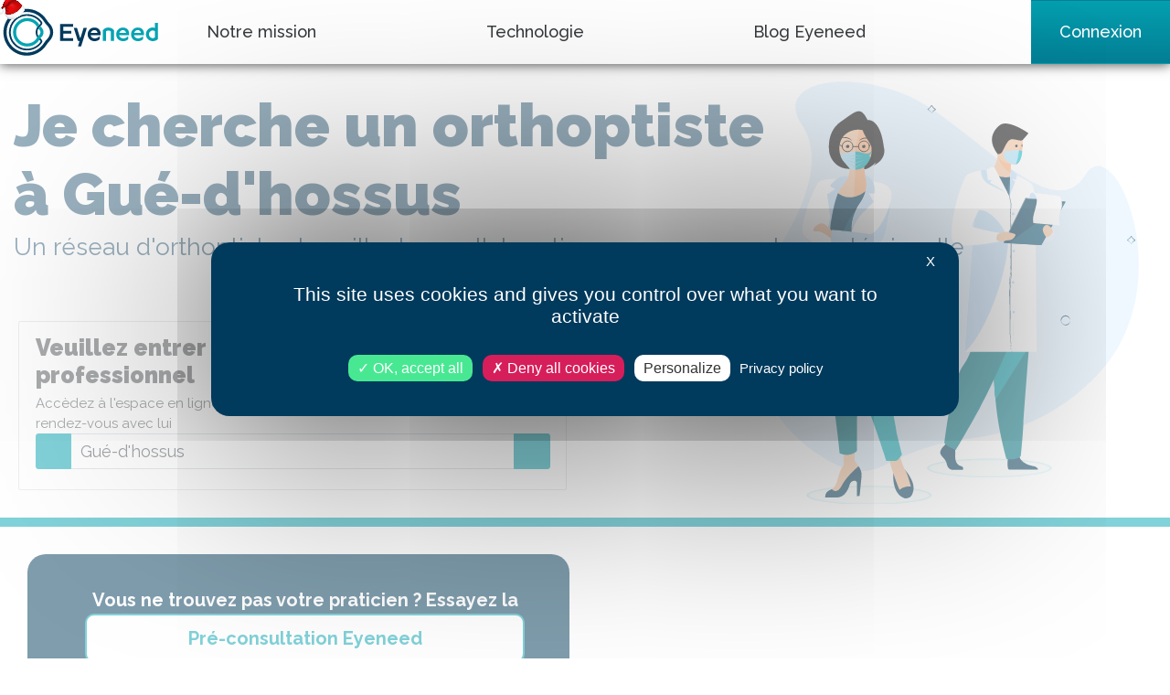

--- FILE ---
content_type: text/html; charset=utf-8
request_url: https://www.eyeneed.fr/orthoptiste/gu%C3%A9-d%27hossus
body_size: 57002
content:
<!DOCTYPE html>

<html lang="fr">
<head>
    
<link rel="stylesheet" media="all"  href="/public/build/stylesheets/tarteaucitron/custom.min.css">
<script>
    var tarteaucitronForceCDN = "/public/lib/tarteaucitron/1.9.3/"
</script>
<script src="/public/lib/tarteaucitron/1.9.3/tarteaucitron.min.js"></script>
<script>
    tarteaucitron.init({
        "privacyUrl": "https://www.eyeneed.fr/pc",
        "hashtag": "#tarteaucitron",
        "cookieName": "tarteaucitron",
        "orientation": "middle",
        "closePopup": true,
        "groupServices": false,
        "showAlertSmall": false,
        "showIcon": true,
        "iconSrc": "/public/images/cookie2x.png",
        "iconPosition": "BottomLeft no-print",
        "adblocker": false,
        "DenyAllCta" : true,
        "AcceptAllCta" : true,
        "highPrivacy": true,
        "handleBrowserDNTRequest": false,
        "removeCredit": false,
        "moreInfoLink": true,
        "useExternalCss": true,
        "readmoreLink": "",
        "mandatory": true
    });

    // Ferme la modal de cookies si l'utilisateur clique en dehors
    function handleClickOutside (e) {
        var tarteauCitronAlert = document.getElementById('tarteaucitronAlertBig');
        if (
            tarteauCitronAlert !== null &&
            !tarteauCitronAlert.contains(e.target)
        ) {
            tarteaucitron.userInterface.closeAlert();
        }
    }
    document.addEventListener("click", handleClickOutside);

    // Ferme la modal de cookies si l'utilisateur appuie sur la touche Escape
    function handleKeyDown (e) {
       if (
           e.key === "Escape" &&
           document.getElementById('tarteaucitronAlertBig') !== null &&
           document.querySelector('.tarteaucitron-modal-open') === null
        ) {
            tarteaucitron.userInterface.closeAlert();
       }
   }
   document.addEventListener("keydown", handleKeyDown);

   setTimeout(function () {
    if (document.querySelector(".tarteaucitronBeforeVisible") === null) {
        document.removeEventListener("click", handleClickOutside);
        document.removeEventListener("keydown", handleKeyDown);
    }
   }, 5000);
</script>
<script type="text/javascript">
    tarteaucitron.user.googlemapsKey = 'AIzaSyDzVxmsKV-fMDUDzmRWwIjRAUB7Y0qvdc8';
    (tarteaucitron.job = tarteaucitron.job || []).push('googlemaps');
</script>
<script type="text/javascript">
    tarteaucitron.user.mapboxKey = 'pk.eyJ1IjoiZXllbmVlZCIsImEiOiJja2RmenQ3MGkyd3FmMnhzYzUyaXhiZDRzIn0.9qVIl_JpOQRKTp171oMtGw';
    (tarteaucitron.job = tarteaucitron.job || []).push('mapbox');

    tarteaucitron.services.mapbox = {
        "key": "mapbox",
        "type": "api",
        "name": "Mapbox",
        "uri": "https://www.mapbox.com/legal/privacy",
        "needConsent": true,
        "cookies": [],
        "js": function () {
            "use strict";
            if(typeof initMapBox === "function") {
                initMapBox()
            }
            if(typeof initMapBoxSecondary === "function") {
                initMapBoxSecondary()
            }

            $(document).on("shown.bs.modal", "#modalFichePraticien", function () {
                if(typeof deferInitMapBoxSecondary === "function") {
                    deferInitMapBoxSecondary()
                }
            })
        },
        "fallback": function () {
            "use strict";
            var id = 'mapbox';
            tarteaucitron.fallback(['mapbox-canvas'], tarteaucitron.engage(id));
        }
    };
</script>
<script type="text/javascript">
    var googleAnalyticsServiceLoaded = new Event("googleAnalyticsServiceLoaded", {
        bubbles: true,
        cancelable: false,
        composed: true
    });
    tarteaucitron.services.googleAnalyticsService = {
        "key": "googleAnalyticsService",
        "type": "analytic",
        "name": "Google Analytics",
        "needConsent": true,
        "cookies": ["_gat", "_ga", "_gid"],
        "uri": "https://policies.google.com/privacy",
        "readmoreLink": "https://tarteaucitron.io/fr/",
        "js": function () {
            "use strict";
            tarteaucitron.user.shouldGoogleAnalyticsBeDisabled = false;
            if (document.querySelector("#teleconsultation") !== null) {
                tarteaucitron.reloadThePage = true;
            }
            document.body.dispatchEvent(googleAnalyticsServiceLoaded);
        },
        "fallback": function () {
            "use strict";
            tarteaucitron.user.shouldGoogleAnalyticsBeDisabled = true;
            document.body.dispatchEvent(googleAnalyticsServiceLoaded);
        }
    };
    (tarteaucitron.job = tarteaucitron.job || []).push('googleAnalyticsService');
</script>    <meta charset="utf-8">
    <meta http-equiv="Content-Type" content="text/html; charset=utf-8">

            
    
    <meta http-equiv="X-UA-Compatible" content="IE=edge,chrome=1">
    <meta name="viewport" content="width=device-width, initial-scale=1, shrink-to-fit=no">
    <meta name="apple-mobile-web-app-capable" content="yes"/>

    
    <meta property="og:site_name" content="Eyeneed">
    <meta name="twitter:site" content="Eyeneed">

    
    <title>                Orthoptiste &agrave; Gu&eacute;-d'hossus : trouvez votre orthoptiste en ligne |
    Eyeneed, votre vue, notre mission
</title>
    <meta name="apple-mobile-web-app-title" content="            Orthoptiste &agrave; Gu&eacute;-d'hossus : trouvez votre orthoptiste en ligne |
    Eyeneed, votre vue, notre mission
">
    <meta name="application-name" content="            Orthoptiste &agrave; Gu&eacute;-d'hossus : trouvez votre orthoptiste en ligne |
    Eyeneed, votre vue, notre mission
">
    <meta property="og:title" content="            Orthoptiste &agrave; Gu&eacute;-d'hossus : trouvez votre orthoptiste en ligne |
    Eyeneed, votre vue, notre mission
">
    <meta property="twitter:title" content="            Orthoptiste &agrave; Gu&eacute;-d'hossus : trouvez votre orthoptiste en ligne |
    Eyeneed, votre vue, notre mission
">

            <script type="application/ld+json">[
  {
    "@context": "https://schema.org",
    "name": "BreadCrumbList",
    "itemListElement": [
      {
        "position": 1,
        "item": {
          "@id": "https://test.eyeneed.fr/Eyeneed",
          "name": "Eyeneed",
          "@type": "Thing"
        },
        "@type": "ListItem"
      },
      {
        "position": 2,
        "item": {
          "@id": "https://test.eyeneed.fr/Orthoptiste",
          "name": "Orthoptiste",
          "@type": "Thing"
        },
        "@type": "ListItem"
      },
      {
        "position": 3,
        "item": {
          "@id": "https://test.eyeneed.fr/Orthoptiste/Gué-d'hossus",
          "name": "Gué-d'hossus",
          "@type": "Thing"
        },
        "@type": "ListItem"
      }
    ],
    "@type": "BreadCrumbList"
  }
]</script>
    
    
    <meta name="description" content="Trouvez votre orthoptiste &agrave; Gu&eacute;-d'hossus en ligne, et r&eacute;servez un rendez-vous personnalis&eacute;. Consultation en ligne pour obtenir un rendez-vous rapide chez votre professionnel de la vue.">
    <meta property="og:description" content="Trouvez votre orthoptiste &agrave; Gu&eacute;-d'hossus en ligne, et r&eacute;servez un rendez-vous personnalis&eacute;. Consultation en ligne pour obtenir un rendez-vous rapide chez votre professionnel de la vue.">
    <meta property="twitter:description" content="Trouvez votre orthoptiste &agrave; Gu&eacute;-d'hossus en ligne, et r&eacute;servez un rendez-vous personnalis&eacute;. Consultation en ligne pour obtenir un rendez-vous rapide chez votre professionnel de la vue.">
    <meta name="msapplication-tooltip" content="Trouvez votre orthoptiste &agrave; Gu&eacute;-d'hossus en ligne, et r&eacute;servez un rendez-vous personnalis&eacute;. Consultation en ligne pour obtenir un rendez-vous rapide chez votre professionnel de la vue.">

    
        <meta property="og:url" content="https://www.eyeneed.fr/orthoptiste/gu%c3%a9-d\'hossus">
    <meta name="twitter:url" content="https://www.eyeneed.fr/orthoptiste/gu%c3%a9-d\'hossus">
    <link rel="canonical" href="https://www.eyeneed.fr/orthoptiste/gu%c3%a9-d\'hossus">

                        <link rel="image_src" href="https://www.eyeneed.fr/public/images/eyeneed-round.png" class="meta-image"/>
    <meta name="twitter:card" content="summary_large_image">
    <meta name="twitter:image" content="https://www.eyeneed.fr/public/images/eyeneed-round.png">
    <meta property="og:image" content="https://www.eyeneed.fr/public/images/eyeneed-round.png">

    
    
    
    
    <meta property="og:type" content="website">

        
    
    
    
    
    
    
    
    <meta property="article:author" content="https://www.facebook.com/eyeneed.fr/">
        
    
    <!-- Favicon icon -->
    <link rel="apple-touch-icon" sizes="57x57" href="/public/images/v2/apple-icon-57x57.png">
    <link rel="apple-touch-icon" sizes="60x60" href="/public/images/v2/apple-icon-60x60.png">
    <link rel="apple-touch-icon" sizes="72x72" href="/public/images/v2/apple-icon-72x72.png">
    <link rel="apple-touch-icon" sizes="76x76" href="/public/images/v2/apple-icon-76x76.png">
    <link rel="apple-touch-icon" sizes="114x114" href="/public/images/v2/apple-icon-114x114.png">
    <link rel="apple-touch-icon" sizes="120x120" href="/public/images/v2/apple-icon-120x120.png">
    <link rel="apple-touch-icon" sizes="144x144" href="/public/images/v2/apple-icon-144x144.png">
    <link rel="apple-touch-icon" sizes="152x152" href="/public/images/v2/apple-icon-152x152.png">
    <link rel="apple-touch-icon" sizes="180x180" href="/public/images/v2/apple-icon-180x180.png">
    <link rel="icon" type="image/png" sizes="192x192"  href="/public/images/v2/android-icon-192x192.png">
    <link rel="icon" type="image/png" sizes="32x32" href="/public/images/v2/favicon-32x32.png">
    <link rel="icon" type="image/png" sizes="96x96" href="/public/images/v2/favicon-96x96.png">
    <link rel="icon" type="image/png" sizes="16x16" href="/public/images/v2/favicon-16x16.png">
    <link rel="manifest" href="/public/images/v2/manifest.json">
    <meta name="msapplication-TileColor" content="#ffffff">
    <meta name="msapplication-TileImage" content="/public/images/v2/ms-icon-144x144.png">
    <meta name="theme-color" content="#ffffff">



                    <link rel="stylesheet" media="screen" href='https://api.mapbox.com/mapbox-gl-js/v1.11.1/mapbox-gl.css' />
    <link rel="stylesheet" href="/public/stylesheets/utilisateur.css?v=2.17.0">
    <link rel="stylesheet" href="/public/stylesheets/groupeall.css?v=2.17.0">

    <link rel="stylesheet" href="https://stackpath.bootstrapcdn.com/bootstrap/4.3.1/css/bootstrap.min.css" integrity="sha384-ggOyR0iXCbMQv3Xipma34MD+dH/1fQ784/j6cY/iJTQUOhcWr7x9JvoRxT2MZw1T" crossorigin="anonymous">
    <link href="https://fonts.googleapis.com/css?family=Raleway:400,500,700,900&display=swap" rel="stylesheet">
    <link rel="stylesheet" media="screen" href="/public/lib/jquery/jquery-ui.min.css">

  
                <link rel="stylesheet" href="/public/build/stylesheets/v3/front/stylesheets.min.css?v=2.17.0">
    
    
    <!-- Facebook Pixel Code -->
<script type="text/javascript">
    tarteaucitron.user.facebookpixelId = '3641237895902247'; tarteaucitron.user.facebookpixelMore = function () { /* add here your optionnal facebook pixel function */ };
    (tarteaucitron.job = tarteaucitron.job || []).push('facebookpixel');
</script>
<!-- End Facebook Pixel Code -->
    <style>
            </style>

</head>

    <body class=" ">
        <nav class="header sticky-top navbar navbar-expand-lg navbar-light p-0">
    <a href="https://www.eyeneed.fr/" class="navbar-brand">
        <img src="/public/images/v3/eyeneed.svg" title="EyeNeed" alt="logo" height="60" width="176">
    </a>
    <div class="d-inline-flex">
        <a class="btn btn-lg align-right d-block d-lg-none" href="https://www.eyeneed.fr/connexion"><i class="far fa-user connect"></i></a>
        <button class="navbar-toggler" type="button" data-toggle="collapse" data-target="#navbarmenu" aria-controls="navbarSupportedContent" aria-expanded="false" aria-label="Toggle navigation">
            <span class="navbar-toggler-icon"></span>
        </button>
    </div>
    <li class="collapse navbar-collapse px-5 px-lg-0" id="navbarmenu">
        <ul class="navbar-nav justify-content-between  w-100" style="">
            <li class="nav-item "><a class="nav-link" href="https://www.eyeneed.fr/missions">Notre mission</a></li>
            <li class="nav-item "><a class="nav-link" href="https://www.eyeneed.fr/technologie">Technologie</a></li>
            <li class="nav-item "><a class="nav-link" target="_blank" href="https://blog.doctovue.fr">Blog Eyeneed</a></li>
                                        <li class="nav-item d-none d-lg-block "><a class="navbar-btn btn btn-connexion h-100" href="https://www.eyeneed.fr/connexion">Connexion</a></li>
                    </ul>
    </div>
</nav>

        <a href="#" id="backTop">
            <svg width="31px" height="16px" viewBox="0 0 31 16" version="1.1" xmlns="http://www.w3.org/2000/svg" xmlns:xlink="http://www.w3.org/1999/xlink">
                <g id="Page-5" stroke="none" stroke-width="1" fill="none" fill-rule="evenodd">
                    <g id="Artboard-2" transform="translate(-10.000000, -17.000000)" fill="#FFFFFF" fill-rule="nonzero">
                        <g id="up-arrow" transform="translate(10.000000, 17.000000)">
                            <path d="M1.67773841,15.711559 L15.4954038,2.29455522 L29.3227454,15.720558 C29.5148187,15.9071684 29.7664008,16 30.0174992,16 C30.2690813,16 30.5206634,15.9071684 30.7122529,15.720558 C31.0959157,15.3478108 31.0959157,14.743932 30.7122529,14.3711848 L16.2075748,0.287782935 C16.1108124,0.193056842 15.9685717,0.11017151 15.8413292,0.0628084637 C15.4784704,-0.0707553276 15.0686818,0.0121300039 14.7933928,0.278783956 L0.287747076,14.3621859 C-0.0959156919,14.734933 -0.0959156919,15.3388119 0.287747076,15.711559 C0.671893655,16.0838326 1.29359183,16.0838326 1.67773841,15.711559 Z" id="Shape"></path>
                        </g>
                    </g>
                </g>
            </svg>
        </a>

        <main role="main">
            
            

<div class="m-0 p-0 header page3O withOverflowBackground mb-4 pt-5">
    <!-- Début row-->
    <div class="row m-0">
        <div class="col-12 cartouche px-xs-2" style="word-break: break-word">
            <h1 style="word-wrap: break-word">Je cherche un orthoptiste <br>  à Gu&eacute;-d'hossus</h1>
            <h2>Un réseau d'orthoptistes travaillant en collaboration pour assurer votre santé visuelle</h2>
        </div>
    </div>
    <!-- Fin row-->
    <!-- Début row-->
    <div class="row m-0">
        <!-- Search bar -->
        <div class="col-lg-6 col-12 m-0 p-0" id="search">
    <div class="card">
        <div class="card-body left row m-0">
            <div class="col-12 pb-0 px-0 px-md-2">
                <h2>Veuillez entrer le nom ou la ville du professionnel</h2>
                <span class="font-10 my-3 subtitle">Accèdez à l'espace en ligne de votre professionnel et prenez directement rendez-vous avec lui</span>
                <div class="form-group">
                    <div class="input-group input-group-lg mb-3">
                        <div class="input-group-prepend">
                            <button class="btn btn-primary" id="findMe" type="Localisez-moi"><i class="fa fa-location-arrow"></i></button>
                        </div>
                        <input type="text" class="form-control" id="searchBar" value="Gué-d'hossus" placeholder="Nom ou ville de votre professionnel">
                        <div class="input-group-append">
                            <button class="btn btn-primary" id="searchBtn" type="Recherchez"><i class="fa fa-search"></i></button>
                        </div>
                    </div>
                </div>
            </div>
        </div>
    </div>
</div>
    </div>
</div>
<div class="container-fluid">
    <div class="row justify-content-center pt-5" id="top-border">
                <div id="rowResults" class="col-12 col-lg-6">
                <div class="row justify-content-center  mb-5 py-2 px-0 mx-1 ml-md-4 border-0 row-precs">
        <div class="col-12 pr-0">
            <div class="separator-pros-card py-5">
                <b>Vous ne trouvez pas votre praticien ? Essayez la</b>
                <div>
                    <a href="https://www.eyeneed.fr/rendez-vous" class="col-10 btn btn-precs btn-primary-invert"><b>Pré-consultation Eyeneed</b></a>
                </div>
            </div>
        </div>
    </div>


        </div>
        <div id="rowMap" class="col-lg-6 col-12 px-0 d-none d-md-block">
                    </div>
    </div>
    <div class="row mt-5">
        <div class="col-12">
                <div id="villesNearby">
        <h2>Recherches fréquentes proche de chez vous</h2>
        <div class="row pt-5 py-md-5 mx-0 m-md-5">
                                                <div class="col-12 col-md-4 mb-5 mb-md-0">
                                        <div><a href="https://www.eyeneed.fr/orthoptiste/rocroi">Orthoptiste à <span class="ville-name">Rocroi</span></a></div>
                                                                    <div><a href="https://www.eyeneed.fr/orthoptiste/taillette">Orthoptiste à <span class="ville-name">Taillette</span></a></div>
                                                                    <div><a href="https://www.eyeneed.fr/orthoptiste/revin">Orthoptiste à <span class="ville-name">Revin</span></a></div>
                                    </div>
                                                                <div class="col-12 col-md-4 mb-5 mb-md-0">
                                        <div><a href="https://www.eyeneed.fr/orthoptiste/bourg-fid%C3%A8le">Orthoptiste à <span class="ville-name">Bourg-fid&egrave;le</span></a></div>
                                                                    <div><a href="https://www.eyeneed.fr/orthoptiste/regniowez">Orthoptiste à <span class="ville-name">Regniowez</span></a></div>
                                                                    <div><a href="https://www.eyeneed.fr/orthoptiste/s%C3%A9vigny-la-for%C3%AAt">Orthoptiste à <span class="ville-name">S&eacute;vigny-la-for&ecirc;t</span></a></div>
                                    </div>
                                                                <div class="col-12 col-md-4 mb-5 mb-md-0">
                                        <div><a href="https://www.eyeneed.fr/orthoptiste/les%20mazures">Orthoptiste à <span class="ville-name">Les mazures</span></a></div>
                                                                    <div><a href="https://www.eyeneed.fr/orthoptiste/anchamps">Orthoptiste à <span class="ville-name">Anchamps</span></a></div>
                                                                    <div><a href="https://www.eyeneed.fr/orthoptiste/tremblois-l%C3%A8s-rocroi">Orthoptiste à <span class="ville-name">Tremblois-l&egrave;s-rocroi</span></a></div>
                                    </div>
                                    </div>
    </div>
        </div>
    </div>
    <div class="row mt-5">
        <div class="col-12">
                <div id="metropoles">
        <h2>Recherches fréquentes</h2>
        <div class="row pt-5 py-md-5 mx-0 m-md-5">
                                                <div class="col-12 col-md-4 mb-5 mb-md-0">
                                        <div><a href="https://www.eyeneed.fr/orthoptiste/paris">Orthoptiste à <span class="ville-name">Paris</span></a></div>
                                                                    <div><a href="https://www.eyeneed.fr/orthoptiste/toulouse">Orthoptiste à <span class="ville-name">Toulouse</span></a></div>
                                                                    <div><a href="https://www.eyeneed.fr/orthoptiste/lyon">Orthoptiste à <span class="ville-name">Lyon</span></a></div>
                                                                    <div><a href="https://www.eyeneed.fr/orthoptiste/lille">Orthoptiste à <span class="ville-name">Lille</span></a></div>
                                                                    <div><a href="https://www.eyeneed.fr/orthoptiste/nantes">Orthoptiste à <span class="ville-name">Nantes</span></a></div>
                                                                    <div><a href="https://www.eyeneed.fr/orthoptiste/strasbourg">Orthoptiste à <span class="ville-name">Strasbourg</span></a></div>
                                                                    <div><a href="https://www.eyeneed.fr/orthoptiste/bordeaux">Orthoptiste à <span class="ville-name">Bordeaux</span></a></div>
                                    </div>
                                                                <div class="col-12 col-md-4 mb-5 mb-md-0">
                                        <div><a href="https://www.eyeneed.fr/orthoptiste/montpellier">Orthoptiste à <span class="ville-name">Montpellier</span></a></div>
                                                                    <div><a href="https://www.eyeneed.fr/orthoptiste/nancy">Orthoptiste à <span class="ville-name">Nancy</span></a></div>
                                                                    <div><a href="https://www.eyeneed.fr/orthoptiste/tours">Orthoptiste à <span class="ville-name">Tours</span></a></div>
                                                                    <div><a href="https://www.eyeneed.fr/orthoptiste/rennes">Orthoptiste à <span class="ville-name">Rennes</span></a></div>
                                                                    <div><a href="https://www.eyeneed.fr/orthoptiste/dijon">Orthoptiste à <span class="ville-name">Dijon</span></a></div>
                                                                    <div><a href="https://www.eyeneed.fr/orthoptiste/marseille">Orthoptiste à <span class="ville-name">Marseille</span></a></div>
                                                                    <div><a href="https://www.eyeneed.fr/orthoptiste/brest">Orthoptiste à <span class="ville-name">Brest</span></a></div>
                                    </div>
                                                                <div class="col-12 col-md-4 mb-5 mb-md-0">
                                        <div><a href="https://www.eyeneed.fr/orthoptiste/clermont-ferrand">Orthoptiste à <span class="ville-name">Clermont-ferrand</span></a></div>
                                                                    <div><a href="https://www.eyeneed.fr/orthoptiste/metz">Orthoptiste à <span class="ville-name">Metz</span></a></div>
                                                                    <div><a href="https://www.eyeneed.fr/orthoptiste/nice">Orthoptiste à <span class="ville-name">Nice</span></a></div>
                                                                    <div><a href="https://www.eyeneed.fr/orthoptiste/orl%C3%A9ans">Orthoptiste à <span class="ville-name">Orl&eacute;ans</span></a></div>
                                                                    <div><a href="https://www.eyeneed.fr/orthoptiste/rouen">Orthoptiste à <span class="ville-name">Rouen</span></a></div>
                                                                    <div><a href="https://www.eyeneed.fr/orthoptiste/saint-%C3%A9tienne">Orthoptiste à <span class="ville-name">Saint-&eacute;tienne</span></a></div>
                                                                    <div><a href="https://www.eyeneed.fr/orthoptiste/toulon">Orthoptiste à <span class="ville-name">Toulon</span></a></div>
                                    </div>
                                    </div>
    </div>
        </div>
    </div>
    <div class="row mt-5">
        <div class="col-12">
            
        </div>
    </div>
    <div class="row mt-5">
        <div class="col-12">
                <div id="edito"></div>
        </div>
    </div>
</div>


<div class="modal fade" id="modalFichePraticien" tabindex="-1" role="dialog" aria-labelledby="modalLabelFichePraticien" aria-hidden="true">
    <div class="modal-dialog" role="document">
        <div class="modal-content">
            <div class="modal-header">
                <h3 class="modal-title mr-0 ml-auto" id="modalLabelFichePraticien">Fiche du praticien</h3>
                <button type="button" class="close ml-0" data-dismiss="modal" aria-label="Close">
                    <span aria-hidden="true">&times;</span>
                </button>
            </div>
            <div class="modal-body">
                <div style="width: 100%">
                    <div class="loader"></div>
                </div>
            </div>
        </div>
    </div>
</div>
<script>
    document.addEventListener('DOMContentLoaded', function(event){

        $('#modalFichePraticien').on('shown.bs.modal', function (event) {
            var button = $(event.relatedTarget);
            var url = button.data("url");
            var modal = $(this);

            modal.find('.modal-body').load(url);
        });

        $('#modalFichePraticien').on('hide.bs.modal', function (event) {
            var modal = $(this);
            modal.find('.modal-header .logo').parent().remove()
            modal.removeClass('grpall grpall-opc grpall-esv')
            modal.find('.modal-body').html('<div style="width: 100%"><div class="loader"></div></div>');
        });
     });
</script>

            <footer class="container-fluid footer p-5 bg-pan-left">
    <div class="row mx-5">
        <div class="col-lg-2 col-md-6 col-sm-6">
            <h5>Eyeneed</h5>
            <ul class="list-unstyled text-small">
                
                <li><a class="text-muted d-block" href="https://www.eyeneed.fr/missions">Notre mission</a></li>
                <li><a class="text-muted d-block" href="https://www.eyeneed.fr/technologie">Technologie</a></li>
                <li><a class="text-muted d-block" href="https://www.eyeneed.fr/aide">Aide</a></li>
                <li><a class="text-muted d-block" href="https://blog.doctovue.fr">Blog Eyeneed</a></li>
                <li><a class="text-muted d-block" href="https://drive.google.com/drive/folders/1jdD0423WYsNIdhlGqNSsH5ggo9JpgQtZ" target="_blank">Kit presse</a></li>
            </ul>
        </div>
        <div class="col-lg-2 col-md-6 col-sm-6">
            <h5>Service</h5>
            <ul class="list-unstyled text-small">
                <li><a class="text-muted d-block" href="https://www.eyeneed.fr/rendez-vous">Pré-consultation en ligne</a></li>
                <li><a class="text-muted d-block" href="https://www.eyeneed.fr/connexion">Connexion</a></li>
                <li><a class="text-muted d-block" href="https://www.eyeneed.fr/ophtalmologue">Ophtalmologues</a></li>
                <li><a class="text-muted d-block" href="https://www.eyeneed.fr/orthoptiste">Orthoptistes</a></li>
                <li><a class="text-muted d-block" href="https://www.eyeneed.fr/opticien">Opticiens</a></li>
            </ul>
        </div>

                    <div class="col-lg-6 col-md-12 d-none d-sm-block">

            </div>
                
        <div class="col-lg-2 col-md-6 col-sm-6">
            <div class="d-none d-sm-block">
                <a class="logo d-block" href="https://www.eyeneed.fr/">
                    <img src="/public/images/v3/eyeneed-white.svg" width="90%" title="Eyeneed" alt="logo Eyeneed">
                </a>
            </div>
            <small class="mb-3 text-muted d-block">Vos données sont sécurisées sur un <a href="https://pictime-groupe.com/sante/starter-sante/fr" title="Coreye" target="_blank" style="text-decoration: underline" alt="Hebergeur Coreye">serveur agréé santé.</a></small>
            <div class="footer-links social-links">
                <ul class="list-inline">
                    <li><a href="https://www.facebook.com/eyeneed.fr/" title="Facebook" target="_blank"><i class="fab fa-facebook-f fa-sm"></i></a></li>
                    <li><a href="https://twitter.com/EyeneedFR" title="Twitter" target="_blank"><i class="fab fa-twitter fa-sm"></i></a></li>
                    <li><a href="https://www.instagram.com/eyeneed/" title="Instagram" target="_blank"><i class="fab fa-instagram fa-sm"></i></a></li>
                    <li><a href="https://fr.linkedin.com/company/eye-need" title="LinkedIn" target="_blank"><i class="fab fa-linkedin-in fa-sm"></i></a></li>
                    <li><a href="https://blog.doctovue.fr" title="Blog Eyeneed" target="_blank"><i class="fas fa-blog fa-sm"></i></a></li>
                </ul>
            </div>
        </div>
    </div>

    <hr class="featurette-divider">

    <div class="row form-rdv">
        <div class="col-12 mb-3">N'attendez plus pour prendre soin de votre vue</div>
        <div class="col-12"><a class="btn btn-lg btn-outline-secondary btn-second" href="https://www.eyeneed.fr/rendez-vous">Prenez rendez vous dès maintenant</a></div>
    </div>

    <hr class="featurette-divider">

    <nav class="footer navbar navbar-expand-lg" style="background:none">
        <div class="navbar-collapse">
            <ul class="navbar-nav mr-auto">
                <li class="nav-item active">
                    <a class="nav-link" href="https://www.eyeneed.fr/mentions-legales">Mentions légales</a>
                </li>
                <li class="nav-item">
                    <a class="nav-link" href="https://www.eyeneed.fr/pc">Politique de confidentialité</a>
                </li>
                <li class="nav-item">
                    <a class="nav-link" href="https://www.eyeneed.fr/cgu">CGU</a>
                </li>
                <li class="nav-item">
                    <a class="nav-link" href="https://www.conseil-national.medecin.fr/annuaire">Annuaire des medecins du CNOM</a>
                </li>
                <li class="nav-item">
                    <a class="nav-link" href="https://www.conseil-national.medecin.fr/">Ordre national des médecins</a>
                </li>
            </ul>
            <span class="navbar-text font-weight-bold">©2018 - 2025 Eyeneed. Tous droits réservés</span>
        </div>
    </nav>
    <div class="row">
    </div>
</footer>
        </main>
        <script type="text/javascript">
            if (!window.Promise || !window.fetch || !window.Symbol) {
                document.write('<script defer src="//cdn.jsdelivr.net/npm/es6-promise@4/dist/es6-promise.min.js"><\/script>');
                document.write('<script defer src="//cdn.jsdelivr.net/npm/es6-promise@4/dist/es6-promise.auto.min.js"><\/script>');
            }
            String.prototype.capitalize = function() {
                return this.charAt(0).toUpperCase() + this.slice(1);
            }
        </script>

        <script src="https://kit.fontawesome.com/cfba90fd07.js"></script>
        <script src="/public/lib/jquery/3.3.1/jquery.min.js"></script>
        <script src="https://stackpath.bootstrapcdn.com/bootstrap/4.3.1/js/bootstrap.min.js" integrity="sha384-JjSmVgyd0p3pXB1rRibZUAYoIIy6OrQ6VrjIEaFf/nJGzIxFDsf4x0xIM+B07jRM" crossorigin="anonymous"></script>
        <script src="//cdn.jsdelivr.net/npm/promise-polyfill@7.1.0/dist/promise.min.js"></script>
        <script src="/public/lib/jquery.mask/1.14.15/jquery.mask.js"></script>
        <script src="/public/lib/jquery-lazyload-any/0.3.1/jquery.lazyload-any.js" type='text/javascript' charset="utf-8"></script>
        <script id="jqueryuiscript" defer src="/public/lib/jquery/jquery-ui.min.js"></script>

                            <script defer type="text/javascript" src="/public/build/javascripts/front/javascripts.min.js?v=2.17.0"></script>
        
        <script src="https://unpkg.com/magic-snowflakes/dist/snowflakes.min.js"></script>
<style>

    .xmashat {
        width: 30px;
        position: fixed;
        left: -3px;
        top: -2px;
        height: auto !important;
        height: 23px;
    }

    .xmashat.shake {
        /* Start the shake animation and make the animation last for 0.5 seconds */
        animation: shake 1s;

        /* When the animation is finished, start again */
        animation-iteration-count: 1;
    }

    @keyframes shake {
        10%, 90% {
            transform: translate3d(-1px, 0, 0);
        }

        20%, 80% {
            transform: translate3d(2px, 0, 0);
        }

        30%, 50%, 70% {
            transform: translate3d(-4px, 0, 0);
        }

        40%, 60% {
            transform: translate3d(4px, 0, 0);
        }
    }

    .skin-blue .xmashat,.skin-red .xmashat {
        left: 40px;
        top: 3px;
    }

    .lightrope {
        text-align: center;
        white-space: nowrap;
        overflow: hidden;
        position: absolute;
        z-index: 9000;
        margin: -15px 0 0 0;
        padding: 0;
        pointer-events: none;
        width: 100%;
        position: fixed;
        top: 70px;
        left: 0px;
    }
    .lightrope li {
        position: relative;
        -webkit-animation-fill-mode: none;
        animation-fill-mode: none;
        -webkit-animation-iteration-count: infinite;
        animation-iteration-count: infinite;
        list-style: none;
        margin: 0;
        padding: 0;
        display: block;
        width: 12px;
        height: 28px;
        border-radius: 50%;
        margin: 20px;
        display: inline-block;
        background: #00f7a5;
        box-shadow: 0px 4.6666666667px 24px 3px #00f7a5;
        -webkit-animation-name: flash-1;
        animation-name: flash-1;
        -webkit-animation-duration: 2s;
        animation-duration: 2s;
    }
    .lightrope li:nth-child(2n+1) {
        background: cyan;
        box-shadow: 0px 4.6666666667px 24px 3px rgba(0, 255, 255, 0.5);
        -webkit-animation-name: flash-2;
        animation-name: flash-2;
        -webkit-animation-duration: 0.4s;
        animation-duration: 0.4s;
    }
    .lightrope li:nth-child(4n+2) {
        background: #f70094;
        box-shadow: 0px 4.6666666667px 24px 3px #f70094;
        -webkit-animation-name: flash-3;
        animation-name: flash-3;
        -webkit-animation-duration: 1.1s;
        animation-duration: 1.1s;
    }
    .lightrope li:nth-child(odd) {
        -webkit-animation-duration: 1.8s;
        animation-duration: 1.8s;
    }
    .lightrope li:nth-child(3n+1) {
        -webkit-animation-duration: 1.4s;
        animation-duration: 1.4s;
    }
    .lightrope li:before {
        content: "";
        position: absolute;
        background: #222;
        width: 10px;
        height: 9.3333333333px;
        border-radius: 3px;
        top: -4.6666666667px;
        left: 1px;
        translateZ(0) /* only needed if no CSS-3d commands are used to toggle GPU rendering */
        -webkit-backface-visibility: hidden;
        -webkit-perspective: 1000;
        backface-visibility: hidden;
        perspective: 1000;
    }
    .lightrope li:after {
        content: "";
        top: -14px;
        left: 9px;
        position: absolute;
        width: 52px;
        height: 18.6666666667px;
        border-bottom: solid #222 2px;
        border-radius: 50%;
    }
    .lightrope li:last-child:after {
        content: none;
    }
    .lightrope li:first-child {
        margin-left: -40px;
    }

    @-webkit-keyframes flash-1 {
        0%, 100% {
            background: #00f7a5;
            box-shadow: 0px 4.6666666667px 24px 3px #00f7a5;
        }
        50% {
            background: rgba(0, 247, 165, 0.4);
            box-shadow: 0px 4.6666666667px 24px 3px rgba(0, 247, 165, 0.2);
        }
    }

    @keyframes flash-1 {
        0%, 100% {
            background: #00f7a5;
            box-shadow: 0px 4.6666666667px 24px 3px #00f7a5;
        }
        50% {
            background: rgba(0, 247, 165, 0.4);
            box-shadow: 0px 4.6666666667px 24px 3px rgba(0, 247, 165, 0.2);
        }
    }
    @-webkit-keyframes flash-2 {
        0%, 100% {
            background: cyan;
            box-shadow: 0px 4.6666666667px 24px 3px cyan;
        }
        50% {
            background: rgba(0, 255, 255, 0.4);
            box-shadow: 0px 4.6666666667px 24px 3px rgba(0, 255, 255, 0.2);
        }
    }
    @keyframes flash-2 {
        0%, 100% {
            background: cyan;
            box-shadow: 0px 4.6666666667px 24px 3px cyan;
        }
        50% {
            background: rgba(0, 255, 255, 0.4);
            box-shadow: 0px 4.6666666667px 24px 3px rgba(0, 255, 255, 0.2);
        }
    }
    @-webkit-keyframes flash-3 {
        0%, 100% {
            background: #f70094;
            box-shadow: 0px 4.6666666667px 24px 3px #f70094;
        }
        50% {
            background: rgba(247, 0, 148, 0.4);
            box-shadow: 0px 4.6666666667px 24px 3px rgba(247, 0, 148, 0.2);
        }
    }
    @keyframes flash-3 {
        0%, 100% {
            background: #f70094;
            box-shadow: 0px 4.6666666667px 24px 3px #f70094;
        }
        50% {
            background: rgba(247, 0, 148, 0.4);
            box-shadow: 0px 4.6666666667px 24px 3px rgba(247, 0, 148, 0.2);
        }
    }

</style>
<ul id="xmas2020-light" class="lightrope" style="display: none">
    <li></li>
    <li></li>
    <li></li>
    <li></li>
    <li></li>
    <li></li>
    <li></li>
    <li></li>
    <li></li>
    <li></li>
    <li></li>
    <li></li>
    <li></li>
    <li></li>
    <li></li>
    <li></li>
    <li></li>
    <li></li>
    <li></li>
    <li></li>
    <li></li>
    <li></li>
    <li></li>
    <li></li>
    <li></li>
    <li></li>
    <li></li>
    <li></li>
    <li></li>
    <li></li>
    <li></li>
    <li></li>
    <li></li>
    <li></li>
    <li></li>
    <li></li>
    <li></li>
    <li></li>
</ul>
<script>
    $(function () {
        let today = new Date();
        if (today.getMonth() == 11 &&
            today.getDate() >= 14 && today.getDay() <= 26) {

            let snowflakes = null;

            function toggleTest() {
                toggle ? snowflakes.destroy() : (snowflakes = new Snowflakes())
                $('#xmas2020-light').toggle();
                toggle = !toggle;
                spacePress = 0;
            }

            let toggle = false;
            let xmasHat = $('<img src="/public/images/xmashat2020.png" title="Cliquez Moi !" alt=xmas class="xmashat" height="23" width="30" style="display:none">');
            $('#logo').append(xmasHat);
            $('.navbar-brand').append(xmasHat);
            xmasHat.on('click', (e) => {
                e.stopPropagation();
                e.preventDefault();
                toggleTest();
            })

            function shakeXMasHat() {
                setTimeout(() => {
                    xmasHat.addClass('shake');
                    setTimeout(() => {
                        xmasHat.removeClass('shake');
                        shakeXMasHat()
                    }, 1000);
                }, 5000)
            }

            function xmas2020() {
                xmasHat.toggle();
                shakeXMasHat();
            }

            //SRC : https://stackoverflow.com/a/52479018
            let ctrlPressed = false; //Variable to check if the the first button is pressed at this exact moment
            let spacePress = 0;
            $(document).keydown(function (e) {
                if (e.ctrlKey) { //If it's ctrl key
                    ctrlPressed = true; //Set variable to true
                }
            }).keyup(function (e) { //If user releases ctrl button
                if (e.ctrlKey) {
                    ctrlPressed = false; //Set it to false
                }
            }); //This way you know if ctrl key is pressed. You can change e.ctrlKey to any other key code you want

            $(document).keydown(function (e) { //For any other keypress event
                if (e.which == 32) { //Checking if it's space button
                    if (ctrlPressed == true) { //If it's space, check if ctrl key is also pressed
                        spacePress++;
                        if (spacePress === 4) {
                            toggleTest(); //Do anything you want
                            ctrlPressed = false; //Important! Set ctrlPressed variable to false. Otherwise the code will work everytime you press the space button again
                        }
                    }
                }
            });

            if (today.getMonth() == 11 &&
                today.getDate() >= 14 && today.getDay() <= 26) {
                xmas2020();
            }
        }
    });
</script>        <script src="/public/lib/moment/js/moment-with-locales.min.js" type="text/javascript" charset="utf-8" ></script>
<script src="https://kit.fontawesome.com/cfba90fd07.js"></script>
<script src="https://stackpath.bootstrapcdn.com/bootstrap/4.3.1/js/bootstrap.min.js" integrity="sha384-JjSmVgyd0p3pXB1rRibZUAYoIIy6OrQ6VrjIEaFf/nJGzIxFDsf4x0xIM+B07jRM" crossorigin="anonymous"></script>
<script>
    let autocompleteAction = function(options) {var pattern = 'https://www.eyeneed.fr/:metier/autocomplete';for(key in options) {var val = options[key];pattern = pattern.replace(':' + encodeURIComponent(key), ( (val===undefined || val===null)?'': val));}return pattern;}
;
    let villeAction = function(options) {var pattern = 'https://www.eyeneed.fr/:metier/:ville';for(key in options) {var val = options[key];pattern = pattern.replace(':' + encodeURIComponent(key), ( (val===undefined || val===null)?'': val));}return pattern;}
    let searchBar = $("#searchBar");
    let previousSearch;
    document.getElementById('jqueryuiscript').addEventListener('load', function() {
        let autocomplete = searchBar.autocomplete({
            minLength: 3,
            delay: 500,
            source: function(request, response) {
                if(previousSearch) previousSearch.abort();
                if(request.term.trim().length >= 3) {
                    let url = autocompleteAction({metier: 'orthoptiste'});
                    previousSearch = $.ajax( {
                        url: url,
                        dataType: "json",
                        data: {
                            searchTerm: request.term
                        }
                    }).done(function( data, textStatus, jqXHR ) {
                        if(data.length > 0){
                            response(data);
                        }
                        else {
                            response([{noResult: true}]);
                        }
                    });
                    response([{isLoading:true}]);
                }
            },
            select: function(e, ui) {
                let item = ui.item;
                if(item.noResult) {
                    //Go to search
                    $("#searchBtn").click();
                }
                else if (item.isLoading) {
                    return false;
                }
                else {
                    $('#searchBar').val(item.fullName);
                    window.location.href = item.url;
                }
            }
        })
        .autocomplete("instance");

        autocomplete._renderItem = function (ul, item) {
            if(item.noResult) {
                return $('<li class="autocomplete-suggestion"><span class="highlight"><i style="vertical-align: middle;margin-right: 5px" class="fas fa-ghost fa-2x"></i></span>Aucun résulat pour <span class="highlight">'+$("#searchBar").val()+'</span></li>').appendTo(ul);
            }
            else if(item.isLoading) {
                return $('<li class="autocomplete-suggestion"><span class="highlight">Recherche en cours...</span></li>').appendTo(ul);
            }
            else {
                let search = $('#searchBar').val();
                search = search.replace(/[-\/\\^$*+?.()|[\]{}]/g, '\\$&');
                var re = new RegExp("(" + search.split(' ').join('|') + ")", "gi");
                let typePart = '';
                if(item.type != 'VILLE') {
                    typePart = ' à '+item.ville.replace(re, "<span class=\"highlight\">$1</span>");
                }
                                return $('<li class="autocomplete-suggestion">' + item.fullName.replace(re, "<span class='highlight'>$1</span>") + typePart + '</li>').appendTo(ul);
            }
        };

        autocomplete._renderMenu = function (ul, items) {
            var that = this;
            $.each( items, function( index, item ) {
                that._renderItemData( ul, item );
            });
            $(ul).addClass("autocomplete-suggestions");
        };
    });


    
    $('#searchBar').val('Gué-d\'hossus');

    let searchAction = function(options) {var pattern = 'https://www.eyeneed.fr/:metier/search/:searchTerm';for(key in options) {var val = options[key];pattern = pattern.replace(':' + encodeURIComponent(key), ( (val===undefined || val===null)?'': val));}return pattern;}
;
    $('#searchBtn').on('click', function(e) {
        e.preventDefault();
        if(previousSearch) previousSearch.abort();
        let val = $('#searchBar').val().trim();
        let url = searchAction({metier: 'orthoptiste', searchTerm: val});
        window.location.href = url;
    });

    $("#searchBar").keypress(function(e) {
        if(e.which == 13) {
            $("#searchBtn").click();
        }
    });

    $('#findMe').on('click', function(e) {
        e.preventDefault();
        findMyLocation(function(ville) {
            if(ville && ville !== "") {
                window.location.href = villeAction({metier : 'orthoptiste', ville: ville});
            }
        });
    });

    let latLongSearchAction = function(options) {var pattern = 'https://www.eyeneed.fr/geocode/:latitude/:longitude';for(key in options) {var val = options[key];pattern = pattern.replace(':' + encodeURIComponent(key), ( (val===undefined || val===null)?'': val));}return pattern;}
    function findMyLocation(callback) {
        navigator.geolocation.getCurrentPosition(function(position) {
            if(position) {
                let url = latLongSearchAction({latitude: position.coords.latitude, longitude: position.coords.longitude});
                $.get( {
                    url: url,
                    dataType: "json",
                    contentType: "json",
                }).done(function( data, textStatus, jqXHR ) {
                    if(data && data.ville && data.ville != null){
                        callback ? callback(data.ville) : null;
                    }
                }).fail(function( jqXHR, textStatus, errorThrown ) {
                    console.error("Une erreur s'est produite : "+jqXHR.responseText);
                });
            }
        });
    }

    </script>

<script>
    let actionReco = function(options) {var pattern = 'https://www.eyeneed.fr/recommand/:idPraticien';for(key in options) {var val = options[key];pattern = pattern.replace(':' + encodeURIComponent(key), ( (val===undefined || val===null)?'': val));}return pattern;}

    reloadBtns();

    $(".btn-reco").on("click", function (e) {
        e.preventDefault();
        let id = $(this).data('id')
        let url = actionReco({idPraticien: id})
        $.ajax({
            type: "POST",
            url: url
        }).done(function () {
            setCookie("_reco-"+id, "true", 30)
            reloadBtns()
        })
    })

    function reloadBtns() {
        let id = "";
        $(".btn-reco").each(function (i) {
            id = "_reco-" + $(this).data('id');
            if(getCookie(id) !== null){
                $(this).attr("hidden", true)
                $($(".text-reco").get(i)).attr("hidden", false)
            }
            else {
                $(this).attr("hidden", false)
                $($(".text-reco").get(i)).attr("hidden", true)
            }
        })
    }

    function setCookie(name,value,days) {
        var expires = "";
        if (days) {
            var date = new Date();
            date.setTime(date.getTime() + (days*24*60*60*1000));
            expires = "; expires=" + date.toUTCString();
        }
        document.cookie = name + "=" + (value || "")  + expires + "; path=/";
    }

    function getCookie(name) {
        var nameEQ = name + "=";
        var ca = document.cookie.split(';');
        for(var i=0;i < ca.length;i++) {
            var c = ca[i];
            while (c.charAt(0)==' ') c = c.substring(1,c.length);
            if (c.indexOf(nameEQ) == 0) return c.substring(nameEQ.length,c.length);
        }
        return null;
    }

    let lazyImages = [].slice.call(document.querySelectorAll("img.lazy"))
    let activeImages = false

    const lazyLoadImages = function() {
        if (activeImages === false) {
            activeImages = true;

            setTimeout(function() {
                lazyImages.forEach(function(lazyImage) {
                    if ((lazyImage.getBoundingClientRect().top <= window.innerHeight + 100 && lazyImage.getBoundingClientRect().bottom >= 0) && getComputedStyle(lazyImage).display !== "none") {
                        lazyImage.src = lazyImage.dataset.src;
                        lazyImage.classList.remove("lazy");

                        lazyImages = [].slice.call(document.querySelectorAll("img.lazy"))

                        if (lazyImages.length === 0) {
                            document.removeEventListener("scroll", lazyLoadImages);
                            window.removeEventListener("resize", lazyLoadImages);
                            window.removeEventListener("orientationchange", lazyLoadImages);
                        }
                    }
                });

                activeImages = false;
            }, 200);
        }
    };

    document.addEventListener("scroll", lazyLoadImages);
    window.addEventListener("resize", lazyLoadImages);
    window.addEventListener("orientationchange", lazyLoadImages);
    lazyLoadImages();

    let actionLoadMotifs = function(options) {var pattern = 'https://www.eyeneed.fr/motifsCard/:idPraticien';for(key in options) {var val = options[key];pattern = pattern.replace(':' + encodeURIComponent(key), ( (val===undefined || val===null)?'': val));}return pattern;}
    let lazyMotifs = [].slice.call(document.querySelectorAll(".loadMotifs.lazy"))
    let activeMotifs = false

    function loadMotifs(div) {
        let url = actionLoadMotifs({idPraticien : div.data("id")});
        div.load(url, function () {
            $(div.find(".btnMotifs")).on("click", function (e) {
                e.stopPropagation();
                if($(this).attr('open')){
                    $(this).closest(".proCard").find(".label-ey").slice(10).attr("hidden", true);
                    $(this).html("<i class='fas fa-plus'></i>");
                    $(this).attr("open", false);
                }
                else {
                    $(this).closest(".proCard").find(".label-ey").removeAttr("hidden");
                    $(this).html("<i class='fas fa-minus'></i>");
                    $(this).attr("open", true);
                }
            })
        });
    }

    const lazyLoadMotifs = function() {
        if (activeMotifs === false) {
            activeMotifs = true;

            setTimeout(function() {
                lazyMotifs.forEach(function(lazyMotif) {
                    if ((lazyMotif.getBoundingClientRect().top <= window.innerHeight + 100 && lazyMotif.getBoundingClientRect().bottom >= 0) && getComputedStyle(lazyMotif).display !== "none") {
                        loadMotifs($(lazyMotif));
                        lazyMotif.classList.remove("lazy");
                        lazyMotifs = [].slice.call(document.querySelectorAll(".loadMotifs.lazy"))

                        if (lazyMotifs.length === 0) {
                            document.removeEventListener("scroll", lazyLoadMotifs);
                            window.removeEventListener("resize", lazyLoadMotifs);
                            window.removeEventListener("orientationchange", lazyLoadMotifs);
                        }
                    }
                });

                activeMotifs = false;
            }, 200);
        }
    };

    document.addEventListener("scroll", lazyLoadMotifs);
    window.addEventListener("resize", lazyLoadMotifs);
    window.addEventListener("orientationchange", lazyLoadMotifs);
    lazyLoadMotifs();

    let nextDispoAction = function(options) {var pattern = 'https://www.eyeneed.fr/dispo/:idPraticien';for(key in options) {var val = options[key];pattern = pattern.replace(':' + encodeURIComponent(key), ( (val===undefined || val===null)?'': val));}return pattern;}
;

    let locale = window.navigator.userLanguage || window.navigator.language;

    function loadNextDispo(lazyDispo) {
        let url = nextDispoAction({idPraticien: lazyDispo.dataset.idpraticien});
        $.ajax({
            url: url,
            dataType: "json",
        }).done(function( data, textStatus, jqXHR ) {
            if(data.nextDispo) {
                let date = moment(data.nextDispo,'yyyy-MM-DD HH:mm','fr');
                let dateFormatted = date.format('dddd DD MMMM').capitalize();
                let dateTimeFormatted = date.format('HH:mm');
                lazyDispo.getElementsByClassName('nextDispoDate')[0].innerHTML = '<div><i class="fa fa-calendar fa-2x" aria-hidden="true"></i><br/>Prochaine disponibilité<br/> le <b>'+dateFormatted+'</b> à <b>'+dateTimeFormatted+'</b></div><br/><span class="btn btn-next-dispo btn-eyeneed p-2">Prendre rendez-vous</span>';
            }
            else {
                noDispo(lazyDispo);
            }
        }).fail(function( jqXHR, textStatus, errorThrown ) {
            console.error(jqXHR.responseText);
            noDispo(lazyDispo);
        });
    }

    function noDispo(lazyDispo) {
        lazyDispo.getElementsByClassName('nextDispoDate')[0].innerHTML = '<div class="text-danger">Tous les créneaux sont déjà pris !</div><br/><br/><span class="btn btn-next-dispo btn-eyeneed p-2" >Prendre rendez-vous</span>';
    }

    let lazyDispos = [].slice.call(document.querySelectorAll("div.nextDispo.lazy"));
    let activeDispo = false;
    const lazyLoadDispo = function() {
        if (activeDispo === false) {
            activeDispo = true;

            setTimeout(function() {
                lazyDispos.forEach(function(lazyDispo) {
                    if ((lazyDispo.getBoundingClientRect().top <= window.innerHeight + 100 && lazyDispo.getBoundingClientRect().bottom >= 0) && getComputedStyle(lazyDispo).display !== "none") {
                        loadNextDispo(lazyDispo);
                        lazyDispo.classList.remove("lazy");

                        lazyDispos = [].slice.call(document.querySelectorAll("div.nextDispo.lazy"));

                        if (lazyDispos.length === 0) {
                            document.removeEventListener("scroll", lazyLoadDispo);
                            window.removeEventListener("resize", lazyLoadDispo);
                            window.removeEventListener("orientationchange", lazyLoadDispo);
                        }
                    }
                });

                activeDispo = false;
            }, 200);
        }
    };

    document.addEventListener("scroll", lazyLoadDispo);
    window.addEventListener("resize", lazyLoadDispo);
    window.addEventListener("orientationchange", lazyLoadDispo);
    lazyLoadDispo();
</script>
<script>
    </script>
<script>
    $('#faq .collapse').on('show.bs.collapse', function () {
       let faqIdx = $(this).data('faqidx');
       $('#headingFaq_'+faqIdx+' h3 i').remove();
       $('#headingFaq_'+faqIdx+' h3').append('<i class="fas fa-angle-up ml-2"></i>');
    });

    $('#faq .collapse').on('hide.bs.collapse', function () {
       let faqIdx = $(this).data('faqidx');
       $('#headingFaq_'+faqIdx+' h3 i').remove();
       $('#headingFaq_'+faqIdx+' h3').append('<i class="fas fa-angle-down ml-2"></i>');
    });

</script>
        
            <!-- Global site tag (gtag.js) - Google Analytics -->
<script type="text/javascript">
    tarteaucitron.user.gtagUa = 'UA-126751858-1';
    tarteaucitron.user.gtagMore = function () {};
    (tarteaucitron.job = tarteaucitron.job || []).push('gtag');
</script>    <!-- Start of HubSpot Embed Code -->
<script type="text/javascript">
    tarteaucitron.user.hubspotId = '6141448';
    (tarteaucitron.job = tarteaucitron.job || []).push('hubspot');
</script>
<!-- End of HubSpot Embed Code -->
        <script type="text/javascript">

            $(".header-menu-button").on("click", function (e) {
                e.preventDefault();
                var actions = $(".header-actions");
                if (actions.css("display") === "none") {
                    actions.css("display", "block");
                } else {
                    actions.css("display", "none");
                }
            });
        </script>

            </body>

</html>

--- FILE ---
content_type: text/css; charset=utf-8
request_url: https://www.eyeneed.fr/public/stylesheets/utilisateur.css?v=2.17.0
body_size: 10008
content:
/*****************************
         CATEGORIE
 ******************************/

.button-supprimer {
    position: absolute;
    bottom: 9px;
    right: 15px;
}

.categorie-list-item {
    position: relative;
    margin-left: 29px;
}

.categorie-list-item-relation {
    position: absolute;
    bottom: 2px;
    left: -30px;
}

button.categoryEdit {
    border: none;
}

input.edit-libelle {
    border: none;
}

/*****************************
            TAB
 ******************************/
.tab-praticien-content-item:not(.selected) {
    display: none;
}

.tab-praticien-link:hover,
.tab-praticien-link:active,
.tab-praticien-link:focus,
.tab-praticien-item.selected .tab-praticien-link {
    text-decoration: none;
    color: #1084b1;
    border-color: #1084b1;
}

.tab-content-item:not(.selected) {
    display: none;
}

.tab-link:hover,
.tab-link:active,
.tab-link:focus,
.tab-item.selected .tab-link {
    text-decoration: none;
    color: #1084b1;
    border-color: #1084b1;
}

.tab-profil-content {
    margin-top: 20px;
}

.tab-profil-content-item:not(.selected) {
    display: none;
}

.tab-profil-link:hover,
.tab-profil-link:active,
.tab-profil-link:focus,
.tab-profil-item.selected .tab-profil-link {
    text-decoration: none;
    color: #1084b1;
    border-color: #1084b1;
}

.tab-factures-content {
    margin-top: 20px;
}

.tab-factures-content-item:not(.selected) {
    display: none;
}

.tab-factures-link:hover,
.tab-factures-link:active,
.tab-factures-link:focus,
.tab-factures-item.selected .tab-factures-link {
    text-decoration: none;
    color: #1084b1;
    border-color: #1084b1;
}

.tab-patient-content {
    margin-top: 20px;
}

.tab-patient-content-item:not(.selected) {
    display: none;
}

.tab-patient-link:hover,
.tab-patient-link:active,
.tab-patient-link:focus,
.tab-patient-item.selected .tab-patient-link {
    text-decoration: none;
    color: #1084b1;
    border-color: #1084b1;
}

.tab-rdv-content {
    margin-top: 20px;
}

.tab-rdv-content-item:not(.selected) {
    display: none;
}

.tab-rdv-link:hover,
.tab-rdv-link:active,
.tab-rdv-link:focus,
.tab-rdv-item.selected .tab-rdv-link {
    text-decoration: none;
    color: #1084b1;
    border-color: #1084b1;
}

.tab-inscrit-content {
    margin-top: 20px;
}

.tab-inscrit-content-item:not(.selected) {
    display: none;
}

.tab-inscrit-link:hover,
.tab-inscrit-link:active,
.tab-inscrit-link:focus,
.tab-inscrit-item.selected .tab-inscrit-link {
    text-decoration: none;
    color: #1084b1;
    border-color: #1084b1;
}

.tab-rdvPatient-content {
    margin-top: 20px;
}

.tab-rdvPatient-content-item:not(.selected) {
    display: none;
}

.tab-rdvPatient-link:hover,
.tab-rdvPatient-link:active,
.tab-rdvPatient-link:focus,
.tab-rdvPatient-item.selected .tab-rdvPatient-link {
    text-decoration: none;
    color: #1084b1;
    border-color: #1084b1;
}

.tab-etape-container {
    margin: 10px;
}

/*****************************
         FILTER LABEL
 ******************************/

.filter-label:hover,
.filter-label:active,
.filter-label:focus {
    text-decoration: none;
}

/*****************************
         TREE BRANCH
 ******************************/

.tree-branch {
    display: inline-block;
    height: 11px;
    width: 15px;
    border-left: 1px solid #333;
    border-bottom: 1px solid #333;
    position: relative;
    margin-right: 5px;
    top: -5px;
}

.tree-branch:after {
    position: absolute;
    content: "\e072";
    font-family: "Glyphicons Halflings";
    font-style: normal;
    font-weight: 400;
    line-height: 1;
    -webkit-font-smoothing: antialiased;
    font-size: 8px;
    right: -2px;
    bottom: -4px;
    color: #333;
}

.tree-line {
    margin-top: 3px;
    margin-bottom: 3px;
}

/*****************************
         PLANNING
 ******************************/

.successWell {
    background-color: #dff0d8;
    color: #3c763d;
    border-color: #d6e9c6;
    text-align: center;
}

.errorWell {
    background-color: #f2dede;
    color: #a94442;
    border-color: #f2dede;
    text-align: center;
}

.rdvHorairesDispo .pro_planning {
    width: 100%;
}

.rdvHorairesDispo .pro_planning th {
    font-weight: normal;
    text-align: center;
    font-size: 0.8em;
    border-bottom: 2px solid #cccccc;
    padding-bottom: 5px;

}

.rdvHorairesDispo .pro_planning th:nth-child(2n+1) {
    background-color: #f2f2f2;
}

.rdvHorairesDispo .pro_planning td {
    vertical-align: top;
    padding: 5px 0px;
    text-align: center;
    font-size: 0.9em;
}

.rdvHorairesDispo .pro_planning td:nth-child(2n+1) {
    background-color: #f2f2f2;
}

.rdvHorairesDispo .pro_planning a {
    display: block;
    text-align: center;
    font-size: 1.0em;
}

/*****************************
         LOADING
 ******************************/

.loader {
    border: 16px solid #f3f3f3; /* Light grey */
    border-top: 16px solid #3498db; /* Blue */
    border-radius: 50%;
    width: 85px;
    height: 85px;
    animation: spin 2s linear infinite;
    margin: 0 auto;
}

@keyframes spin {
    0% {
        transform: rotate(0deg);
    }
    100% {
        transform: rotate(360deg);
    }
}

/******************************
        RESUME
 ******************************/

/*.resume-card {*/
/*border: 1px solid #6ac9bb;*/
/*border-radius: 10px;*/
/*padding: 25px;*/
/*margin-top: 10px;*/
/*}*/

/*.resume-reponse-block {*/
/*margin: 10px;*/
/*border-bottom: 1px solid #e5e5e5;*/
/*}*/

/******************************
        FICHE PRATICIEN
 ******************************/

#modalFichePraticien .container {
    max-width: 100%;
}

#modalFichePraticien .modal-title {
    margin-left: auto;
    margin-right: 0;
}

#modalFichePraticien .close {
    margin-left: 0;
}

#modalFichePraticien .modal-header {
    display: flex;
    -ms-flex-align: start;
    align-items: flex-start;
    -ms-flex-pack: justify;
    justify-content: space-between;
    padding: 1rem 1rem;
    border-bottom: 1px solid #dee2e6;
    border-top-left-radius: .3rem;
    border-top-right-radius: .3rem;
}

.fiche-block {
    padding-bottom: 15px;
    margin-bottom: 15px;
    border-bottom: 1px solid #e5e5e5;
}

#fiche-map {
    max-width: 100%;
    height: 150px;
}

.mapBlock {
    margin-top: 15px;
}

.block-title {
    font-family: "Montserrat", Arial, sans-serif;
    font-size: 16px;
}

.carousel-opticien {
    max-width: 100%;
    overflow-x: auto;
}

.carousel-opticien .slide-opticien {
    color:white;
    float: left;
    margin-left: 10px
}

/******************************
       MESSAGERIE INTERNE
 ******************************/

.messagerie-avatar {
    display: inline;
    border-radius: 50%;
}

.received_msg {
    display: inline-block;
    padding: 0 0 0 10px;
    vertical-align: top;
    width: 92%;
}

.received_withd_msg p {
    background: #ebebeb none repeat scroll 0 0;
    border-radius: 3px;
    color: #646464;
    font-size: 14px;
    margin: 0;
    padding: 5px 10px 5px 12px;
    width: 100%;
}

.time_date {
    color: #747474;
    display: block;
    font-size: 12px;
    margin: 8px 0 0;
}

.received_withd_msg {
    width: 57%;
}

.sent_msg p {
    background: #05728f none repeat scroll 0 0;
    border-radius: 3px;
    font-size: 14px;
    margin: 0;
    color: #fff;
    padding: 5px 10px 5px 12px;
    width: 100%;
}

.sent_msg {
    float: right;
    width: 46%;
}

.outgoing_msg {
    overflow: hidden;
    margin: 26px 0 26px;
}

.supprimerMessage {
    position: relative;
}

.button-supprimerMessage {
    color: #a94442;
    font-size: 19px;
    position: absolute;
    top: 4px;
    right: 47%;
}

.response-form textarea {
    background: rgba(0, 0, 0, 0) none repeat scroll 0 0;
    border: medium none;
    color: #4c4c4c;
    font-size: 15px;
    min-height: 48px;
    width: 100%;
}

.type_msg {
    position: relative;
}

.msg_send_btn {
    background: #05728f none repeat scroll 0 0;
    border: medium none;
    border-radius: 50%;
    color: #fff;
    cursor: pointer;
    font-size: 17px;
    height: 33px;
    width: 33px;
    margin-top: 8px;
}

.btn-messagerie-aide {
    position: fixed;
    bottom: 0;
    right: 30px;
    background-color: #05728f;
    color: white;
    padding: 20px;
    font-size: 15px;
    font-weight: bold;
}

.btn-messagerie-aide:hover,
.btn-messagerie-aide:focus,
.btn-messagerie-aide:active {
    color: white;
}

/******************************
          NOTATION
 ******************************/

.rating-avg {
    margin-left: 8px;
    margin-top: 6px;
    color: #e7711b;
    font-weight: bold;
}

.star-ratings-css {
    unicode-bidi: bidi-override;
    color: #c5c5c5;
    font-size: 25px;
    height: 25px;
    width: 109px;
    margin: 0 auto;
    position: relative;
    padding: 0;
    text-shadow: 0px 1px 0 #a2a2a2;
}

.star-ratings-css-top {
    color: #e7711b;
    padding: 0;
    position: absolute;
    z-index: 1;
    display: block;
    top: 0;
    left: 0;
    overflow: hidden;
}

.star-ratings-css-bottom {
    padding: 0;
    display: block;
    z-index: 0;
}

.notation-detail {
    margin-bottom: 20px;
}

.notation-name {
    font-weight: bold;
}

.notation-rating-stars .star-ratings-css {
    display: inline-block;
    font-size: 15px;
    width: 66px;
}

.notation-rating-time {
    color: #a2a2a2;
    margin-left: 10px;
}

/******************************
        ORIENTATION
 ******************************/

.modal-body-controle-vue .p-numero {
    background-color: #003B5C;
    color: white;
    padding: 5px 14px;
    border-radius: 19px;
    font-weight: bold;
    position: absolute;
    top: 0;
    left: -45px;
}

.modal-body-controle-vue .p-empha {
    color: #00A7B5;
}

.modal-body-controle-vue .controle-vue-imgs {
    margin-bottom: 15px;
}

.modal-body-controle-vue .controle-vue-img-texte {
    text-align: center;
    font-size: 15px;
}

.modal-body-controle-vue #afficher-dispo {
    display: block;
    text-align: center;
    background-color: #00A7B5;
    color: white;
    text-decoration: none;
    width: 325px;
    margin: 15px auto;
    padding: 10px;
    border-radius: 10px;
}

.modal-body-controle-vue #afficher-dispo:hover {
    background-color: #003B5C;
}

.modal-full {
    min-width: 80%;
    animation-duration: 3s;
    animation-name: slidein;
}

--- FILE ---
content_type: text/css; charset=utf-8
request_url: https://www.eyeneed.fr/public/stylesheets/groupeall.css?v=2.17.0
body_size: 1045
content:
.grpall i,
.grpall .loadMotifs .label-ey,
.grpall .modal-title,
.grpall .successWell h3,
.grpall.professional_card .pro_detail h3{
    color: #B4B442;
}

.grpall .logos, .grpall.logos {
    display: flex;
    flex-direction: row;
    justify-content: center;
    align-items: center;
}

@media (max-width: 767px) {
    .logosReducedMobile img {
        width: 30% !important;
    }
}

@media (max-width: 1300px) {
    .grpall .logos.logosMobile a {
        padding-right: 0 !important;
        text-align: center;
    }
    .logosReducedMobile {
        text-align: center;
    }
    .logos .logosReducedMobile img {
        width: 90% !important;
    }
}

.grpall .logos a {
    padding-left: 0;
    padding-top: 5em;
    padding-bottom: 5em;
    padding-right: 5em;
}

.grpall .successWell .logos {
    justify-content: center;
}

.grpall .pro_detail .logos a:first-child, .grpall .successWell .logos a:first-child {
    padding-left: 1em;
    padding-top: 1em;
    padding-bottom: 0em;
    padding-right: 0em;
}

.grpall .pro_detail .logos a:last-child, .grpall .successWell .logos a:last-child {
    padding-left: 1em;
    padding-top: 1em;
    padding-bottom: 0em;
    padding-right: 1em;
}

.grpall.mercictn .successWell {
    background-color: #F6F6F6;
    border-color: #C7C7C7;
}


--- FILE ---
content_type: text/css; charset=utf-8
request_url: https://www.eyeneed.fr/public/build/stylesheets/v3/front/stylesheets.min.css?v=2.17.0
body_size: 29993
content:
body{color:#55595c;font-family:raleway,Roboto,Helvetica,Arial,sans-serif}.container{max-width:1024px}.container-fluid{max-width:100%}@font-face{font-family:raleway}.w-5{width:5%!important}.w-90{width:90%!important}.lien-green{color:#05a4b3!important}.connect{font-size:2.5rem;color:#818a91;padding-right:2rem}.header .nav-item{background-color:#fff;-webkit-backdrop-filter:saturate(180%) blur(20px);backdrop-filter:saturate(180%) blur(20px)}.header ul.nav-item a{color:#373a3c!important;transition:ease-in-out color .15s}.header .nav-link{color:#373a3c!important}.header .nav-link:hover{color:#05a4b3!important;border-bottom:4px solid #05a4b3!important;line-height:60px;padding-bottom:0!important;vertical-align:middle!important;box-sizing:border-box!important}.btn-white{background-color:#fff;border-color:#05a4b3;color:#05a4b3;border-radius:30px;padding:10px 20px;font-size:1.8rem!important;font-weight:500}.btn-white:hover{color:#037e94!important;box-shadow:0 0 10px 2px rgba(3,126,148,.3)}.btn-pro{border-color:#373a3c;border-radius:30px;padding:10px 20px;color:#373a3c!important}.btn-pro:hover{background-color:rgba(255,255,255,255);border-color:#05a4b3;color:#05a4b3!important;text-decoration:none!important;border-radius:30px;padding:10px 20px}.btn-connexion{border-radius:0;border-color:none!important;color:#fff!important;background-image:linear-gradient(#04a0b0,#037e94);padding:0 30px;line-height:68px}.btn-connexion:hover{text-decoration:none!important;background-image:linear-gradient(#037e94,#04a0b0)}.btn-primary{background-color:#05a4b3;border-color:#05a4b3;color:#fff;border-radius:30px;padding:10px 20px;font-size:1.8rem!important;font-weight:500}.btn-primary:hover{background-color:#037e94;border-color:#037e94;color:#fff;border-radius:30px;padding:10px 20px}.btn-secondary{background-color:#003a5d;color:#fff;border-radius:0;padding:5px 10px;height:40px;width:35%;font-size:1.6rem}.dropdown{width:100%;height:40px;font-size:1.8rem;line-height:30px}.dropdown-item{font-size:1.6rem}.dropdown-toggle{width:100%;font-size:16px;line-height:30px;text-align:left}.dropdown-menu{width:100%}.header .navbar-nav{margin-left:3.5rem}.header .nav-link{line-height:60px}.btn-outline-primary,.header .nav-link{color:#5a5a5a}.navbar{background-color:#fff;box-shadow:0 1px 12px #555}#navbarmenu{list-style:none}.img-fluid{width:100%!important;height:auto!important}.card{margin-top:6rem;margin-bottom:1.5rem;background-color:rgba(255,255,255);margin-left:2rem;margin-right:2rem}.cartouche .btn-primary{color:#fff!important}.cartouche h1{font-weight:900;color:rgba(0,58,92,.8)}.cartouche h2{font-weight:300;font-size:2.6rem;color:rgba(0,58,92,.8)}.form-inline .form-control{font-size:1.4rem}.cartouche .bg-light{background-color:#f1f2f2!important}.cartouche .dropdown{background-color:#fff}h3.card-title{color:#373a3c!important;font-weight:700;text-transform:uppercase;font-size:2rem}.star{font-size:1.5rem;width:initial!important}.carousel{margin-bottom:1rem}.carousel-caption{position:absolute;right:15px!important;bottom:20px;left:15px!important;z-index:10;padding-top:20px;padding-bottom:20px;color:#fff;text-align:left}.carousel-caption{bottom:1rem;z-index:10;color:#000}.avis.carousel-item{height:26rem}.avis.carousel-item>img{position:absolute;top:0;left:0;min-width:100%;height:26rem}.carousel-control-next,.carousel-control-prev{color:#000}.blockquote{background-color:#fff!important;font-size:1.6rem!important;color:#55595c;height:22rem;vertical-align:middle!important}.blockquote-footer{background-color:none!important;color:#05a4b3!important;font-size:1.6rem!important;font-weight:700!important}.blockquote-footer:before{content:none!important}.carousel-indicators li{background-color:#05a4b3}cite{font-style:normal!important}.marketing .col-lg-4{margin-bottom:1.5rem;text-align:center}.marketing h2{font-weight:400;font-size:4rem;line-height:5.5rem}.marketing .col-lg-4 p{margin-right:.75rem;margin-left:.75rem}h4{font-size:3rem;color:#373a3c}.min-vh-50{min-height:50vh!important}.min-vh-20{min-height:20vh!important}.featurette-divider{margin:2rem 0}hr{margin-top:1rem;margin-bottom:1rem;border:0;border-top:none!important}.featurette-heading{color:#373a3c;font-family:raleway;line-height:1.2;letter-spacing:.1rem;font-weight:900!important}.lead{color:#55595c;font-weight:500}.featurette{align-items:center}.txt-shadow{text-shadow:2px 2px 5px #212121}@media screen and (max-width:992px){.header .nav-item{background-color:#fff;-webkit-backdrop-filter:saturate(180%) blur(20px);backdrop-filter:saturate(180%) blur(20px)}.header .navbar-nav{margin-left:0!important;padding-left:0!important}.header ul.nav-item a{color:#373a3c!important;transition:ease-in-out color .15s}.header .nav-link{color:#373a3c!important;line-height:40px!important}.header .nav-link:hover{background-color:#f1f2f2!important;color:#373a3c!important;border:none!important;padding-bottom:0!important;vertical-align:middle!important;box-sizing:border-box!important}}@media screen and (min-width:991px){.home.card-body{min-height:40rem!important}}@media screen and (min-width:991px) and (max-width:1184px){.btn-connexion,.btn-outline-primary,.header .nav-link{font-size:1.4rem!important}.header .navbar-nav{margin-left:0!important;padding-left:0!important}.card-body{min-height:50rem!important}}@media screen and (max-width:575px){.card{margin:0!important;border:0}.bg-left,.bg-right,.ocean{display:none}.container-lg{background-color:#05a4b3}#mainSlide.slide{position:relative;background:#fff;background-size:cover}.cartouche2{border-bottom:1px solid #cdcdcd}.text-center-mobile{text-align:center}.btn-connexion,.btn-outline-primary,.header .nav-link{font-size:1.4rem}.cartouche h1{font-size:3rem;line-height:4.5rem}.cartouche h2{font-size:2.2rem!important;padding-bottom:20px}.featurette-heading{font-size:3rem;line-height:3.5rem}h3.card-title{font-size:1.6rem}.cartouche p,.lead,.list-values{font-size:1.6rem}.navbar-nav .nav-link,.navbar-text{font-size:1.2rem}}@media screen and (min-width:576px) and (max-width:767px){.btn-connexion,.btn-outline-primary,.header .nav-link{font-size:1.4rem}.cartouche h1{font-size:5.5rem;line-height:6.5rem}.featurette-heading{font-size:3rem;line-height:3.5rem}h3.card-title{font-size:1.8rem}.cartouche p,.lead,.list-values{font-size:1.6rem}.navbar-nav .nav-link,.navbar-text{font-size:1.2rem}.card-body .left{min-height:40rem!important}.card-body .right{min-height:30rem!important}}html{margin:0;font-size:10px}.btn-connexion,.btn-outline-primary,.header .nav-link{font-size:1.4rem;font-weight:500}.cartouche h1{font-size:11vw;line-height:6.5rem}.featurette-heading{font-size:3rem;line-height:3.5rem}.cartouche p,.lead,.list-values{font-size:1.6rem}.navbar-nav .nav-link,.navbar-text{font-size:1.8rem}@media screen and (min-width:960px) and (max-width:1199px){.btn-connexion,.btn-outline-primary,.header .nav-link{font-size:1.4rem}.cartouche h1{font-size:6.5rem;line-height:7.5rem}.featurette-heading{font-size:3rem;line-height:3.5rem}h3.card-title{font-size:1.8rem;padding-right:50px}.cartouche p,.lead,.list-values{font-size:1.8rem}}@media screen and (min-width:1200px){.btn-connexion,.btn-outline-primary,.header .nav-link{font-size:1.8rem}.cartouche h1{font-size:6.5rem;line-height:7.5rem}.featurette-heading{font-size:3rem;line-height:3.5rem}h3.card-title{font-size:2.2rem;padding-right:100px}.cartouche p,.lead,.list-values{font-size:1.8rem}}.card-body .left{min-height:35rem}.flex-equal>*{-ms-flex:1;flex:1}@media (min-width:768px){.flex-md-equal>*{-ms-flex:1;flex:1}}.overflow-hidden{overflow:hidden}footer #logo{height:50px}footer{background-image:linear-gradient(#037e94,#04a0b0);color:#fff;width:100%}.footer h5{font-weight:700;font-size:1.6rem}footer a{color:#fff!important}.text-muted{color:#fff!important;font-size:1.6rem;line-height:2.6rem}.social-links ul li{display:inline-block;margin:0 9px;font-size:3rem}.form-rdv{text-align:center;color:#fff;font-size:2rem;border-top:1px dotted #09717b;border-bottom:1px dotted #09717b;padding:2rem}nav.footer{color:#fff!important;background-color:none!important;box-shadow:none!important;font-size:1.8rem}nav.footer .nav-item{font-size:1.8rem;margin-right:1.5rem}.reseau-pro{background-color:#f1f2f2;vertical-align:center!important}.bloc-values{background-image:-webkit-linear-gradient(#037e94,#04a0b0);background-image:-o-linear-gradient(#037e94,#04a0b0);background-image:linear-gradient(#037e94,#04a0b0);color:#fff}.list-values{list-style:none!important;list-style-position:inherit!important;padding-left:0;font-weight:400}.bloc-values .featurette-heading{color:#fff}.bloc-values .lead{color:#fff}.icon-values{margin-right:15px;padding-bottom:10px;vertical-align:top!important}.btn-second{border-color:#fff;border-radius:30px;padding:10px 30px;color:#fff;font-size:1.8rem;font-weight:600}.btn-second:hover{background-color:#fff;border-color:#fff;text-decoration:none!important;border-radius:30px;padding:10px 20px;color:#05a4b3!important}.icon-reseau{color:#373a3c;width:30px;font-size:2.5rem;padding-right:1rem}.wrapper-push .push_anim01_foreground{width:15%;bottom:5%;right:56%}.wrapper-push .push_anim01_background,.wrapper-push .push_anim01_foreground{position:absolute}.img{max-width:100%;height:auto}.wrapper-push .push_anim01_background{top:0;left:0;width:95%}.wrapper-push .push_anim01_medium{width:50%;margin-top:15%;margin-left:40%}.wrapper-filters,.wrapper-push .push_anim01_medium{position:relative}.wrapper-push .push_anim02_foreground{width:30%;top:25%;right:25%}.wrapper-push .push_anim02_background,.wrapper-push .push_anim02_foreground{position:absolute}.img{max-width:100%;height:auto}.wrapper-push .push_anim02_background{top:0;right:11%;width:25%}.wrapper-push .push_anim02_medium{width:100%;margin-top:0;margin-left:0}.wrapper-filters,.wrapper-push .push_anim02_medium{position:relative}.wrapper-push .push_anim03_foreground{width:45%;top:60%;right:0}.wrapper-push .push_anim03_foreground{position:absolute}.img{max-width:100%;height:auto}.wrapper-push .push_anim03_background{top:0;width:90%}.wrapper-filters,.wrapper-push .push_anim03_background{position:relative}.wrapper-push .push_anim04_foreground{width:30%;top:45%;left:0}.wrapper-push .push_anim04_background,.wrapper-push .push_anim04_foreground{position:absolute}.img{max-width:100%;height:auto}.wrapper-push .push_anim04_background{top:0;right:0;width:100%}.wrapper-push .push_anim04_medium{width:85%;left:5%;margin-top:10%}.wrapper-filters,.wrapper-push .push_anim04_medium{position:relative}.wrapper-push .push_anim05_foreground{width:18%;top:42%;left:80%}.wrapper-push .push_anim05_background,.wrapper-push .push_anim05_foreground{position:absolute}.img{max-width:100%;height:auto}.wrapper-push .push_anim05_background{top:2%;right:6%;width:40%}.wrapper-push .push_anim05_medium{width:100%;left:-30%;margin-top:6%}.wrapper-filters,.wrapper-push .push_anim05_medium{position:relative}.text-black{color:#373a3c!important}.display-7{font-size:1.4rem}.display-6{font-size:1.6rem}.display-5{font-size:2rem}.font-weight-black{font-family:raleway;font-weight:900}.icon-engagements{width:50px}.wrapper-push .push_anim06_foreground{width:60%;top:15%;right:15%}.wrapper-push .push_anim06_background,.wrapper-push .push_anim06_foreground{position:absolute}.img{max-width:100%;height:auto}.wrapper-push .push_anim06_background{top:0;width:60%}.wrapper-push .push_anim06_medium{width:60%;margin-top:10%;left:30%}.wrapper-filters,.wrapper-push .push_anim06_medium{position:relative}.wrapper-push .push_anim07_foreground{width:55%;top:0;right:23%}.wrapper-push .push_anim07_background,.wrapper-push .push_anim07_foreground{position:absolute}.wrapper-push .push_anim07_background{top:0;width:80%;left:10%}.wrapper-push .push_anim07_medium{width:35%;margin-top:30%;left:10%}.wrapper-filters,.wrapper-push .push_anim07_medium{position:relative}.wrapper-push .push_anim08_foreground{width:95%;top:0;right:3%}.wrapper-push .push_anim08_foreground{position:absolute}.wrapper-push .push_anim08_background{top:0;width:100%}.wrapper-filters,.wrapper-push .push_anim08_background{position:relative}.wrapper-push .push_anim09_foreground{width:30%;top:0;right:4%}.wrapper-push .push_anim09_foreground{position:absolute}.wrapper-push .push_anim09_background{top:0;width:80%}.wrapper-filters,.wrapper-push .push_anim09_background{position:relative}.wrapper-push .push_anim10_foreground{width:30%;top:5%;right:0}.wrapper-push .push_anim10_background,.wrapper-push .push_anim10_foreground{position:absolute}.wrapper-push .push_anim10_background{top:0;width:90%;left:10%}.wrapper-push .push_anim10_medium{width:30%;margin-top:5%;left:0}.wrapper-filters,.wrapper-push .push_anim10_medium{position:relative}.wrapper-push .push_anim11_foreground{width:40%;top:15%;right:40%}.wrapper-push .push_anim11_foreground{position:absolute}.wrapper-push .push_anim11_background{top:0;width:100%}.wrapper-filters,.wrapper-push .push_anim11_background{position:relative}#img-flux{top:20px;float:right;left:-60px;width:40%}.triangle{width:0;height:0;margin:10px auto}.triangle.down{border-left:90px solid transparent;border-right:90px solid transparent;border-top:50px solid #f1f2f2}.triangle.up{border-left:90px solid transparent;border-right:90px solid transparent;border-bottom:50px solid #132836}.bg-darkblue-eyeneed{background-color:#132836}.bg-grey-eyeneed{background-color:#f1f2f2}.bg-green-eyeneed{background-color:#05a4b3}ul.offre li{list-style:none!important;text-decoration:none;color:red}.accordionRubrique{cursor:pointer;border-radius:20px;background:#a8b6bc url(../img/bigarrow-right.svg) right 23px center no-repeat;background-size:auto 10px;padding:15px 5px;margin:5px 0}.accordionRubrique .btn-link{color:#fff;font-size:3rem;text-decoration:none;font-weight:700}.accordionQuestion{cursor:pointer;background-size:auto 10px}.accordionQuestion .btn-link{color:#373a3c;font-size:1.6rem;text-decoration:none;font-weight:600;padding:10px 20px 5px 20px;text-align:left}.accordionReponse{cursor:pointer;color:#818a91;font-size:1.4rem;text-decoration:none;padding:0 30px}.social-links-2{text-align:center;font-size:3.5rem}.social-links-2 a{color:#373a3c!important;text-decoration:none;margin-right:10px!important}.social-links-2 a:hover{color:#05a4b3!important;text-decoration:none}.social-links-3{border-radius:50px;text-align:center;font-size:2.5rem}.social-links-3 a{color:#373a3c!important;text-decoration:none;margin-right:10px!important}.social-links-3 a:hover{color:#05a4b3!important;text-decoration:none}header{position:relative;background:url(../img/bg-equipe.jpg) #003a5d no-repeat center center;background-size:cover;height:75vh;min-height:25rem;width:100%;overflow:hidden}@media screen and (max-width:575px){header{height:50vh}}header video{position:absolute;top:50%;left:50%;min-width:100%;min-height:100%;width:auto;height:auto;z-index:0;-ms-transform:translateX(-50%) translateY(-50%);-moz-transform:translateX(-50%) translateY(-50%);-webkit-transform:translateX(-50%) translateY(-50%);transform:translateX(-50%) translateY(-50%)}header .container{position:relative;z-index:2}header .overlay{position:absolute;top:0;left:0;height:100%;width:100%;background-color:#000;opacity:.5;z-index:1}@media (pointer:coarse) and (hover:none){header{background:url(img/bg-equipe.jpg) #000 no-repeat center center scroll}header video{display:none}}#conference-timeline{position:relative;max-width:920px;width:100%;margin:0 auto}#conference-timeline .timeline-start{display:table;font-family:Roboto,sans-serif;background:#fff;padding:50px 23px;width:100%;margin:0 auto}#conference-timeline .timeline-end{display:table;font-family:Roboto,sans-serif;font-size:18px;background:#f1f2f2;box-shadow:0 6px 8px rgba(0,0,0,.08);padding:15px 23px;width:100%;text-align:center;margin:0 auto}#conference-timeline .timeline-end h2{font-weight:700;color:#373a3c!important;font-size:20px}#conference-timeline .timeline-end p{font-weight:400;color:#818a91;font-size:14px;line-height:24px;padding:0 50px}#conference-timeline .conference-center-line{position:absolute;width:3px;height:100%;top:0;left:50%;margin-left:-2px;background:#003a5d;z-index:-1}#conference-timeline .conference-timeline-content{padding-top:67px;padding-bottom:67px}.timeline-article{width:100%;height:100%;position:relative;overflow:hidden;margin:20px 0}.timeline-article .content-left-container,.timeline-article .content-right-container{max-width:44%;width:100%}.timeline-article .timeline-author{display:block;font-weight:400;font-size:14px;line-height:24px;color:#242424;text-align:right}.timeline-article .content-left,.timeline-article .content-right{position:relative;width:auto;padding:5px 5px}.timeline-article p{margin:0;padding:0;font-weight:400;color:#818a91;font-size:14px;line-height:24px;position:relative}.timeline-article h2{font-weight:700;color:#373a3c!important;font-size:20px}.timeline-article p span.article-number{position:absolute;font-weight:300;font-size:44px;top:10px;left:-60px;color:#00b0bd}.timeline-article .content-left-container{float:left}.timeline-article .content-right-container{float:right}.timeline-article .content-left:before,.timeline-article .content-right:before{position:absolute;top:20px;font-size:23px;font-family:FontAwesome;color:#fff}.timeline-article .content-left:before{content:"\f0da";right:-8px}.timeline-article .content-right:before{content:"\f0d9";left:-8px}.timeline-article .meta-date{position:absolute;top:0;left:50%;width:62px;height:62px;margin-left:-31px;color:#fff;border-radius:100%;border:#00b0bd 12px solid;background:#003a5d}.timeline-article .meta-date .date,.timeline-article .meta-date .month{display:block;text-align:center;font-weight:900}.timeline-article .meta-date .date{font-size:30px;line-height:40px}.timeline-article .meta-date .month{font-size:18px;line-height:10px}@media only screen and (max-width:830px){#conference-timeline .timeline-end,#conference-timeline .timeline-start{margin:0}#conference-timeline .conference-center-line{margin-left:0;left:50px}.timeline-article .meta-date{margin-left:0;left:20px}.timeline-article .content-left-container,.timeline-article .content-right-container{max-width:100%;width:auto;float:none;margin-left:110px;min-height:53px}.timeline-article .content-left-container{margin-bottom:20px}.timeline-article .content-left,.timeline-article .content-right{padding:10px 25px;min-height:65px}.timeline-article .content-left:before{content:"\f0d9";right:auto;left:-8px}.timeline-article .content-right:before{display:none}}@media only screen and (max-width:400px){.timeline-article p{margin:0;color:#fff}.timeline-article p span.article-number{display:none}}.slider{background-size:cover;background-position:center right;background-repeat:no-repeat}.loader{border:5px solid #f3f3f3;border-top:5px solid 5A4B3;border-bottom:5px solid #05a4b3;border-radius:50%;width:50px;height:50px;animation:spin 2s linear infinite;margin:0 auto}@keyframes spin{0%{transform:rotate(0)}100%{transform:rotate(360deg)}}.link-in-title,.link-in-title:hover{color:rgba(0,58,92,.8);font-weight:700}.fa,.far,.fas{display:inline-block;width:1em}#container1{overflow:hidden;height:0}#container2{overflow:hidden;height:0}.fade-in{animation:fadeIn ease 5s;-webkit-animation:fadeIn ease 5s;-moz-animation:fadeIn ease 5s;-o-animation:fadeIn ease 5s;-ms-animation:fadeIn ease 5s}@keyframes fadeIn{0%{opacity:0}100%{opacity:1}}@-moz-keyframes fadeIn{0%{opacity:0}100%{opacity:1}}@-webkit-keyframes fadeIn{0%{opacity:0}100%{opacity:1}}@-o-keyframes fadeIn{0%{opacity:0}100%{opacity:1}}@-ms-keyframes fadeIn{0%{opacity:0}100%{opacity:1}}#next,#ophta{position:relative;top:0;z-index:1000;cursor:pointer}#next2,#ortho{position:relative;top:-50px;z-index:990;-webkit-transition:top 1s;-moz-transition:top 1s;-o-transition:top 1s;transition:top 1s}#opti{position:relative;top:-100px;z-index:990;-webkit-transition:top 1s;-moz-transition:top 1s;-o-transition:top 1s;transition:top 1s}.btn:hover{cursor:pointer}@-webkit-keyframes fadeIn{from{opacity:0}to{opacity:1}}@keyframes fadeIn{from{opacity:0}to{opacity:1}}#helper3O{display:none}#backTop{width:50px;height:50px;background-color:#535353;opacity:.5;border-radius:3px;position:fixed;bottom:50px;right:25px;z-index:10000;display:none}#backTop svg{position:absolute;margin:0 auto;top:50%;-webkit-transform:translateY(-50%);-moz-transform:translateY(-50%);-o-transform:translateY(-50%);-ms-transform:translateY(-50%);transform:translateY(-50%);width:100%}.ocean{height:45%;width:100%;position:absolute;bottom:0;left:0;background:#05a4b3}.wave{position:absolute;top:-198px;width:100%;width:-moz-available;width:-webkit-fill-available;width:fill-available;height:198px;animation:wave 7s cubic-bezier(.36,.45,.63,.53) infinite;transform:translate3d(0,0,0)}.wave:nth-of-type(2){top:-175px;animation:wave 7s cubic-bezier(.36,.45,.63,.53) -.125s infinite,swell 7s ease -1.25s infinite;opacity:1}@keyframes wave{0%{margin-left:0}100%{margin-left:-1600px}}@keyframes swell{0%,100%{transform:translate3d(0,-25px,0)}50%{transform:translate3d(0,5px,0)}}.banner-info-on main::before{text-align:center;max-height:3.5rem;line-height:3.5rem;background-color:#00a7b5;color:#fff;width:100%;display:block;position:fixed;z-index:5000;font-size:1.5rem}.banner-info-on main>div:first-child{padding-top:3.5rem!important}.popular{color:#003b5c;text-decoration:none!important}.lessPopular{color:#00a7b5;text-decoration:none!important}.page3O{position:relative;background-color:transparent;background-image:url(/public/images/v3/Left-01.svg);background-size:contain;background-position:right 10px;background-repeat:no-repeat}#top-border{border-top:#05a4b3 10px solid}@media screen and (max-width:800px){.page3O{background:#fff}}#searchBar{font-size:1.8em}#faq h2,#metropoles h2,#search h2,#villesNearby h2{font-weight:900;font-size:2.5rem}#search .subtitle{font-size:1.5em}#search button{width:2.2em}.autocomplete-suggestions{max-height:230px;overflow:scroll}.autocomplete-suggestions .ui-menu-item{position:relative;padding:1em;white-space:nowrap;overflow:hidden;text-overflow:ellipsis;font-size:1.5em;line-height:.8em;cursor:pointer}.autocomplete-suggestions .ui-menu-item .ui-menu-item-wrapper.highlight,.autocomplete-suggestions .ui-menu-item .ui-menu-item-wrapper.highlight.ui-state-active{font-weight:700;color:#04a0b0;padding:0;background:0 0;border:none;margin:0}.autocomplete-suggestions .ui-menu-item:nth-child(even){background-color:#f3f3f3}.autocomplete-suggestions .ui-menu-item:hover{background-color:#04a0b02e}#rowResults>.row{background-color:#fff;border-radius:20px;border:1px solid rgba(106,201,187,.3)}#rowResults>.row:hover{border-color:#6ac9bb}#rowResults>.row .mainCard{border:0;margin-left:0}#rowResults .loadMotifs{min-height:85px}#rowResults .loadMotifs .row{margin:2px}#rowResults .secondaryCard{border:0;padding:0}#rowResults .mainCard .pro_pic img{height:auto}#rowResults .mainCard .pro_pic{overflow:hidden}#rowResults .mainCard .pro_pic:before{content:"";display:block;padding-top:100%;float:left}#rowResults .nextDispo a{color:#003b5c;font-size:1.7rem}#rowResults .row-precs{background-color:#003b5c}#edito{white-space:pre-wrap;padding:20px}#edito a{color:#003a5d;font-weight:700}#metropoles,#villesNearby{font-size:1.5em;font-weight:700;color:#003a5d}#metropoles .row,#villesNearby .row{background-color:#f9f9f9}#metropoles a,#villesNearby a{color:#003a5d}#metropoles a .ville-name,#villesNearby a .ville-name{text-transform:capitalize}#metropoles a:hover,#villesNearby a:hover{color:#003a5d}#switchMap{position:fixed;bottom:10px;z-index:100}#switchMap a{box-shadow:0 0 6px 0 #7c7c7c}#faq a{text-decoration:none;color:#003a5d;width:100%}#faq a h3{font-weight:700}#faq .card{border:0}#fiche-map{margin-right:initial;max-width:100%;height:150px;width:auto}#modalFichePraticien .close{font-size:21px}#modalFichePraticien .fiche-block h4{font-size:18px;font-weight:500}#modalFichePraticien .fiche-block .fiche-adresse{font-size:15px;font-weight:400}#modalFichePraticien .fiche-block .pro_telephone a{color:#003b5c;text-decoration:none}#mapCtn{overflow:hidden}#pro_map{visibility:hidden;height:100vh;max-height:700px}#static_map{position:absolute;background-size:cover;top:0;height:100vh;max-height:700px;width:100%;max-width:960px}#backTop{bottom:10px;right:3px}.professional_card{padding:25px;margin-top:0}.professional_card .pro_infos{background:#fff url(../../../images/v2/fiche-medecin.svg) no-repeat top center;-webkit-background-size:cover;-moz-background-size:cover;background-size:cover;text-align:center;border-radius:10px;-webkit-box-shadow:0 0 8px rgba(0,0,0,.3);box-shadow:0 0 8px rgba(0,0,0,.3)}@media only screen and (max-width:768px){.professional_card .pro_infos{margin-bottom:20px}}.professional_card .pro_pic img{width:100%;max-width:100px;border-radius:50px;margin:10px 0}.professional_card h3{font-size:1.1em;font-weight:700;margin:0;color:#003b5c}.professional_card h3 a{color:#003b5c}.professional_card .pro_subtitle{display:block;font-weight:700;color:#00a7b5;margin-bottom:10px}.professional_card .pro_address{font-size:.9em;color:#a1a1a1;margin-bottom:10px}.professional_card .pro_contact{padding:5px 10px;border-radius:3px;color:#fff;background-color:#003b5c;font-size:.9em}.professional_card .pro_telephone{margin-top:10px;font-weight:700}.professional_card .pro_telephone a{color:#003b5c;text-decoration:none}.professional_card .pro_detail{margin-bottom:40px}.professional_card .pro_btn_fiche{text-transform:uppercase;background-color:#003b5c;border-bottom-left-radius:10px;border-bottom-right-radius:10px;padding:10px}.professional_card .pro_btn_fiche a{color:#fff}.professional_card .pro_btn_fiche a:hover{color:#00a7b5;text-decoration:none}.professional_card .pro_icons{margin-top:10px}.professional_card .planning-table{border-radius:10px;-webkit-box-shadow:0 0 8px rgba(0,0,0,.3);box-shadow:0 0 8px rgba(0,0,0,.3);margin-left:-14px;padding:0}@media only screen and (max-width:768px){.professional_card .planning-table{margin-left:0}}.professional_card .planning-table .error{padding:20px;text-align:center}.professional_card .pro_planning{width:100%}.professional_card .pro_planning th{font-weight:400;text-align:center;font-size:.9em;padding-bottom:5px;color:#000;background-color:#f6f7fa}.professional_card .pro_planning th:not(:last-child){border-right:1px solid #ccc}.professional_card .pro_planning td{vertical-align:top;padding:5px 0;text-align:center;font-size:.9em;color:#aaa}.professional_card .pro_planning td:not(:last-child){border-right:1px solid #ccc}.professional_card .pro_planning td a{display:block;text-align:center;font-size:1.1em;background-color:#00a7b5;color:#fff;margin:0 20px;border-radius:6px}.professional_card .pro_planning td a:hover{background-color:#153b5b}.professional_card .btn-plus-info{background-color:#f6f7fa;border-top:1px solid #ccc}.proCard,.professional_card_annuaire{padding:25px;border:1px solid rgba(106,201,187,.3);border-radius:3px}.proCard:hover,.professional_card_annuaire:hover{border-color:#6ac9bb}@media only screen and (max-width:768px){.proCard .pro_infos,.professional_card_annuaire .pro_infos{margin-bottom:20px}}.proCard .pro_pic,.professional_card_annuaire .pro_pic{padding-right:0}.proCard .pro_pic img,.professional_card_annuaire .pro_pic img{width:100%;max-width:100px}.proCard h3,.professional_card_annuaire h3{font-size:1.5em;margin:0}.proCard h3 a,.professional_card_annuaire h3 a{color:#003b5c}.proCard .pro_subtitle,.professional_card_annuaire .pro_subtitle{display:block;font-weight:700;color:#00a7b5;margin-bottom:10px}.proCard .pro_address,.professional_card_annuaire .pro_address{font-style:italic;font-size:1.1rem;color:#a1a1a1}.proCard .pro_contact,.professional_card_annuaire .pro_contact{padding:5px 10px;border-radius:3px;color:#fff;background-color:#003b5c;font-size:.9em}.proCard .pro_telephone,.professional_card_annuaire .pro_telephone{margin-top:10px;font-size:1.1rem}.proCard .pro_telephone svg,.professional_card_annuaire .pro_telephone svg{fill:#003b5c;margin-right:5px}.proCard .pro_telephone a,.professional_card_annuaire .pro_telephone a{color:#003b5c;text-decoration:none}.proCard .pro_icons,.professional_card_annuaire .pro_icons{margin-top:10px}.proCard .pro_planning,.professional_card_annuaire .pro_planning{width:100%}.proCard .pro_planning th,.professional_card_annuaire .pro_planning th{font-weight:400;text-align:center;font-size:.9em;border-bottom:2px solid #ccc;padding-bottom:5px}.proCard .pro_planning th:nth-child(2n+1),.professional_card_annuaire .pro_planning th:nth-child(2n+1){background-color:#f2f2f2}.proCard .pro_planning td,.professional_card_annuaire .pro_planning td{vertical-align:top;padding:5px 0;text-align:center;font-size:.9em}.proCard .pro_planning td:nth-child(2n+1),.professional_card_annuaire .pro_planning td:nth-child(2n+1){background-color:#f2f2f2}.proCard .pro_planning td a,.professional_card_annuaire .pro_planning td a{display:block;text-align:center;font-size:1.1em}.separator-pros-card{text-align:center;color:#fff;border-radius:5px;margin-top:0;margin-bottom:1rem;font-size:2rem}.mainCard .pro_pic img{border-radius:10px!important}.mainCard{border-radius:20px!important}.liseret{height:1px!important;background-color:#05a4b3;opacity:.3}.label-ey{background-color:#f6f6f6;color:#00a7b5;padding:5px 5px 5px 5px;border-radius:5px}.text-eyeneed{color:#05a4b3}.btnMotifs{border-radius:50px;width:20px;height:20px;line-height:20px;border:1px solid #05a4b3;cursor:pointer}.btnMotifs:hover{color:#fff;background-color:#05a4b3}.btn-eyeneed{color:#fff!important;font-size:1.3rem;background-color:#05a4b3;padding:10px}.btn-eyeneed:hover{color:#fff!important;background-color:#003b5c}.btn-eyeneed-dark{color:#fff;background-color:#003b5c;border-radius:5px}.btn-eyeneed-dark:hover{color:#fff;background-color:#05a4b3}.btn-primary-invert{color:#05a4b3;background-color:#fff;border:2px solid #05a4b3}.btn-primary-invert:hover{color:#fff;background-color:#05a4b3}.btn-precs{font-size:2rem;border-radius:10px;padding:10px}.btn-next-dispo,.btn-reco,.text-reco{margin-bottom:auto;margin-top:auto;font-size:1.7rem!important;border-radius:5px;width:100%;height:auto}.btn-next-dispo.no-dispo{font-size:1.5rem!important}.text-reco{border:1px solid #05a4b3}.secondaryCard{height:100%}@media only screen and (max-width:991px){.dispoCard{margin-top:10px!important}}

--- FILE ---
content_type: application/javascript
request_url: https://www.eyeneed.fr/public/lib/tarteaucitron/1.9.3/tarteaucitron.services.min.js?v=20210509
body_size: 101753
content:
tarteaucitron.services.iframe={key:"iframe",type:"other",name:"Web content",uri:"",needConsent:!0,cookies:[],js:function(){"use strict";tarteaucitron.fallback(["tac_iframe"],function(a){var b=tarteaucitron.fixSelfXSS(a.getAttribute("title")),c=a.getAttribute("width"),d=a.getAttribute("height"),e=a.getAttribute("allowfullscreen");return'<iframe title="'+b+'" src="'+a.getAttribute("data-url")+'" width="'+c+'" height="'+d+'" scrolling="no" allowtransparency'+("0"==e?"":" webkitallowfullscreen mozallowfullscreen allowfullscreen")+"></iframe>"})},fallback:function(){"use strict";tarteaucitron.fallback(["tac_iframe"],function(a){return a.style.width=a.getAttribute("width")+"px",a.style.height=a.getAttribute("height")+"px",tarteaucitron.engage("iframe")})}},tarteaucitron.services.pinterestpixel={key:"pinterestpixel",type:"ads",name:"Pinterest Pixel",uri:"https://help.pinterest.com/fr/business/article/track-conversions-with-pinterest-tag",needConsent:!0,cookies:["_pinterest_sess","_pinterest_ct","_pinterest_ct_mw","_pinterest_ct_rt","_epik","_derived_epik","_pin_unauth","_pinterest_ct_ua"],js:function(){"use strict";if(void 0!==tarteaucitron.user.pinterestpixelId&&!window.pintrk){window.pintrk=function(){window.pintrk.queue.push(Array.prototype.slice.call(arguments))};var a=window.pintrk;a.queue=[],a.version="3.0",tarteaucitron.addScript("https://s.pinimg.com/ct/core.js","",function(){window.pintrk("load",tarteaucitron.user.pinterestpixelId),window.pintrk("page")})}}},tarteaucitron.services.elfsight={key:"elfsight",type:"support",name:"Elfsight",uri:"https://elfsight.com/privacy-policy/",needConsent:!0,cookies:["__cfduid","_p_hfp_client_id","session_id"],js:function(){"use strict";tarteaucitron.addScript("https://apps.elfsight.com/p/platform.js")}},tarteaucitron.services.plezi={key:"plezi",type:"analytic",name:"Plezi",uri:"https://www.plezi.co/fr/mentions-legales/",needConsent:!0,cookies:[],js:function(){"use strict";void 0!==tarteaucitron.user.pleziTenant&&void 0!==tarteaucitron.user.pleziTw&&tarteaucitron.addScript("https://app.plezi.co/scripts/ossleads_analytics.js?tenant="+tarteaucitron.user.pleziTenant+"&tw="+tarteaucitron.user.pleziTw)}},tarteaucitron.services.smartsupp={key:"smartsupp",type:"support",name:"Smartsupp",uri:"https://www.smartsupp.com/help/privacy/",needConsent:!0,cookies:["ssupp.vid","ssupp.visits","AWSALB","AWSALBCORS"],js:function(){"use strict";void 0!==tarteaucitron.user.smartsuppKey&&(window._smartsupp=window._smartsupp||{},window._smartsupp.key=tarteaucitron.user.smartsuppKey,window.smartsupp=function(){window.smartsupp._.push(arguments)},window.smartsupp._=[],tarteaucitron.addScript("https://www.smartsuppchat.com/loader.js"))}},tarteaucitron.services.sharpspring={key:"sharpspring",type:"analytic",name:"SharpSpring",uri:"https://sharpspring.com/legal/sharpspring-cookie-policy/",needConsent:!0,cookies:["koitk","__ss","__ss_tk","__ss_referrer"],js:function(){"use strict";void 0!==tarteaucitron.user.ssId&&void 0!==tarteaucitron.user.ssAccount&&(window._ss=window._ss||[],window._ss.push(["_setDomain","https://"+tarteaucitron.user.ssId+".marketingautomation.services/net"]),window._ss.push(["_setAccount",tarteaucitron.user.ssAccount]),window._ss.push(["_trackPageView"]),window._pa=window._pa||{},tarteaucitron.addScript("https://"+tarteaucitron.user.ssId+".marketingautomation.services/client/ss.js"))}},tarteaucitron.services.pardot={key:"pardot",type:"analytic",name:"Pardot",uri:"https://www.salesforce.com/company/privacy/full_privacy/",needConsent:!0,cookies:["visitor_id"],js:function(){"use strict";void 0!==tarteaucitron.user.piAId&&void 0!==tarteaucitron.user.piCId&&(window.piAId=tarteaucitron.user.piAId,window.piCId=tarteaucitron.user.piCId,window.piHostname="pi.pardot.com",tarteaucitron.addScript("https://pi.pardot.com/pd.js"))}},tarteaucitron.services.openwebanalytics={key:"openwebanalytics",type:"analytic",name:"Open Web Analytics",uri:"",needConsent:!0,cookies:[],js:function(){"use strict";void 0!==tarteaucitron.user.openwebanalyticsId&&void 0!==tarteaucitron.user.openwebanalyticsHost&&(window.owa_baseUrl=tarteaucitron.user.openwebanalyticsHost,window.owa_cmds=window.owa_cmds||[],window.owa_cmds.push(["setSiteId",tarteaucitron.user.openwebanalyticsId]),window.owa_cmds.push(["trackPageView"]),window.owa_cmds.push(["trackClicks"]),tarteaucitron.addScript(window.owa_baseUrl+"modules/base/js/owa.tracker-combined-min.js"))}},tarteaucitron.services.xandr={key:"xandr",type:"ads",name:"Xandr (Universal)",uri:"https://www.xandr.com/privacy/cookie-policy/",needConsent:!0,cookies:["uuid2","uids","sess","icu","anj","usersync"],js:function(){"use strict";if(void 0!==tarteaucitron.user.xandrId){if(!window.pixie){var a=window.pixie=function(b,c,d){a.actionQueue.push({action:b,actionValue:c,params:d})};a.actionQueue=[]}tarteaucitron.addScript("https://acdn.adnxs.com/dmp/up/pixie.js","",function(){window.pixie("init",tarteaucitron.user.xandrId),window.pixie("event","PageView")})}}},tarteaucitron.services.xandrsegment={key:"xandrsegment",type:"ads",name:"Xandr (Segment)",uri:"https://www.xandr.com/privacy/cookie-policy/",needConsent:!0,cookies:["uuid2","uids","sess","icu","anj","usersync"],js:function(){"use strict";var a,b,c=[];for(tarteaucitron.fallback(["xandrsegment-canvas"],function(a){var b="_"+Math.random().toString(36).substr(2,9);return c.push(b),'<div id="'+b+'" xandrsegmentAdd="'+a.getAttribute("xandrsegmentAdd")+'" xandrsegmentAddCode="'+a.getAttribute("xandrsegmentAddCode")+'" xandrsegmentRemove="'+a.getAttribute("xandrsegmentRemove")+'" xandrsegmentRemoveCode="'+a.getAttribute("xandrsegmentRemoveCode")+'" xandrsegmentMember="'+a.getAttribute("xandrsegmentMember")+'" xandrsegmentRedir="'+a.getAttribute("xandrsegmentRedir")+'" xandrsegmentValue="'+a.getAttribute("xandrsegmentValue")+'" xandrsegmentOther="'+a.getAttribute("xandrsegmentOther")+'"></div>'}),a=0;a<c.length;a+=1)b="//ib.adnxs.com/seg?t=2&",b+="add="+document.getElementById(c[a]).getAttribute("xandrsegmentAdd")+"&",b+="add_code="+document.getElementById(c[a]).getAttribute("xandrsegmentAddCode")+"&",b+="remove="+document.getElementById(c[a]).getAttribute("xandrsegmentRemove")+"&",b+="remove_code="+document.getElementById(c[a]).getAttribute("xandrsegmentRemoveCode")+"&",b+="member="+document.getElementById(c[a]).getAttribute("xandrsegmentMember")+"&",b+="redir="+document.getElementById(c[a]).getAttribute("xandrsegmentRedir")+"&",b+="value="+document.getElementById(c[a]).getAttribute("xandrsegmentValue")+"&",b+="other="+document.getElementById(c[a]).getAttribute("xandrsegmentOther"),document.getElementById(c[a]).innerHTML="<img src='"+b+"' width='1' height='1' />"},fallback:function(){"use strict";tarteaucitron.fallback(["xandrsegment-canvas"],tarteaucitron.engage("xandrsegment"))}},tarteaucitron.services.xandrconversion={key:"xandrconversion",type:"ads",name:"Xandr (Conversion)",uri:"https://www.xandr.com/privacy/cookie-policy/",needConsent:!0,cookies:["uuid2","uids","sess","icu","anj","usersync"],js:function(){"use strict";var a,b,c=[];for(tarteaucitron.fallback(["xandrconversion-canvas"],function(a){var b="_"+Math.random().toString(36).substr(2,9);return c.push(b),'<div id="'+b+'" xandrconversionId="'+a.getAttribute("xandrconversionId")+'" xandrconversionSeg="'+a.getAttribute("xandrconversionSeg")+'" xandrconversionOrderId="'+a.getAttribute("xandrconversionOrderId")+'" xandrconversionValue="'+a.getAttribute("xandrconversionValue")+'" xandrconversionRedir="'+a.getAttribute("xandrconversionRedir")+'" xandrconversionOther="'+a.getAttribute("xandrconversionOther")+'"></div>'}),a=0;a<c.length;a+=1)b="//ib.adnxs.com/px?t=2&",b+="id="+document.getElementById(c[a]).getAttribute("xandrconversionId")+"&",b+="seg="+document.getElementById(c[a]).getAttribute("xandrconversionSeg")+"&",b+="order_id="+document.getElementById(c[a]).getAttribute("xandrconversionOrderId")+"&",b+="value="+document.getElementById(c[a]).getAttribute("xandrconversionValue")+"&",b+="redir="+document.getElementById(c[a]).getAttribute("xandrconversionRedir")+"&",b+="other="+document.getElementById(c[a]).getAttribute("xandrconversionOther"),document.getElementById(c[a]).innerHTML="<img src='"+b+"' width='1' height='1' />"},fallback:function(){"use strict";tarteaucitron.fallback(["xandrconversion-canvas"],tarteaucitron.engage("xandrconversion"))}},tarteaucitron.services.helloasso={key:"helloasso",type:"api",name:"HelloAsso",uri:"https://www.helloasso.com/confidentialite",needConsent:!0,cookies:[],js:function(){"use strict";tarteaucitron.fallback(["tac_helloasso"],function(a){var b=tarteaucitron.fixSelfXSS(a.getAttribute("title")||"HelloAsso iframe"),c=a.getAttribute("width"),d=a.getAttribute("height");return'<iframe title="'+b+'" id="haWidget" src="'+a.getAttribute("data-url")+'" width="'+c+'" height="'+d+'" scrolling="auto" allowtransparency '+("0"==a.getAttribute("allowfullscreen")?"":" webkitallowfullscreen mozallowfullscreen allowfullscreen")+"></iframe>"})},fallback:function(){"use strict";tarteaucitron.fallback(["tac_helloasso"],function(a){return a.style.width=a.getAttribute("width")+"px",a.style.height=a.getAttribute("height")+"px",tarteaucitron.engage("helloasso")})}},tarteaucitron.services.podcloud={key:"podcloud",type:"video",name:"podCloud",uri:"https://podcloud.fr/privacy",needConsent:!0,cookies:[],js:function(){"use strict";tarteaucitron.fallback(["tac_podcloud"],function(a){var b=tarteaucitron.fixSelfXSS(a.getAttribute("title")||"podCloud iframe"),c=a.getAttribute("width"),d=a.getAttribute("height");return'<iframe title="'+b+'" src="'+a.getAttribute("data-url")+'" width="'+c+'" height="'+d+'" scrolling="auto" allowtransparency '+("0"==a.getAttribute("allowfullscreen")?"":" webkitallowfullscreen mozallowfullscreen allowfullscreen")+"></iframe>"})},fallback:function(){"use strict";tarteaucitron.fallback(["tac_podcloud"],function(a){return a.style.width=a.getAttribute("width")+"px",a.style.height=a.getAttribute("height")+"px",tarteaucitron.engage("podcloud")})}},tarteaucitron.services.facebookpost={key:"facebookpost",type:"social",name:"Facebook (post)",uri:"https://www.facebook.com/policy.php",needConsent:!0,cookies:[],js:function(){"use strict";tarteaucitron.fallback(["tac_facebookpost"],function(a){var b=tarteaucitron.fixSelfXSS(a.getAttribute("title")||"Facebook iframe"),c=a.getAttribute("width"),d=a.getAttribute("height"),e=a.getAttribute("data-url"),f=a.getAttribute("data-appid"),g=a.getAttribute("allowfullscreen");return'<iframe title="'+b+'" src="https://www.facebook.com/plugins/post.php?href='+encodeURIComponent(e)+"&amp;width="+c+"&amp;show_text=false&amp;appId="+f+"&amp;height="+d+'" width="'+c+'" height="'+d+'" scrolling="auto" allowtransparency '+("0"==g?"":" webkitallowfullscreen mozallowfullscreen allowfullscreen")+"></iframe>"})},fallback:function(){"use strict";tarteaucitron.fallback(["tac_facebookpost"],function(a){return a.style.width=a.getAttribute("width")+"px",a.style.height=a.getAttribute("height")+"px",tarteaucitron.engage("facebookpost")})}},tarteaucitron.services.amplitude={key:"amplitude",type:"analytic",name:"Amplitude",uri:"https://amplitude.com/privacy",needConsent:!0,cookies:[],js:function(){"use strict";void 0!==tarteaucitron.user.amplitude&&tarteaucitron.addScript("https://cdn.amplitude.com/libs/amplitude-5.8.0-min.gz.js","",function(){function a(a,b){a.prototype[b]=function(){return this._q.push([b].concat(Array.prototype.slice.call(arguments,0))),this}}function b(a){for(var b=0;b<i.length;b++)!function(b){a[b]=function(){a._q.push([b].concat(Array.prototype.slice.call(arguments,0)))}}(i[b])}window.amplitude={_q:[],_iq:{}};for(var c=function(){return this._q=[],this},d=["add","append","clearAll","prepend","set","setOnce","unset"],e=0;e<d.length;e++)a(c,d[e]);amplitude.Identify=c;for(var f=function(){return this._q=[],this},g=["setProductId","setQuantity","setPrice","setRevenueType","setEventProperties"],h=0;h<g.length;h++)a(f,g[h]);amplitude.Revenue=f;var i=["init","logEvent","logRevenue","setUserId","setUserProperties","setOptOut","setVersionName","setDomain","setDeviceId","enableTracking","setGlobalUserProperties","identify","clearUserProperties","setGroup","logRevenueV2","regenerateDeviceId","groupIdentify","onInit","logEventWithTimestamp","logEventWithGroups","setSessionId","resetSessionId"];b(amplitude),amplitude.getInstance=function(a){return a=(a&&0!==a.length?a:"$default_instance").toLowerCase(),amplitude._iq.hasOwnProperty(a)||(amplitude._iq[a]={_q:[]},b(amplitude._iq[a])),amplitude._iq[a]},amplitude.getInstance().init(tarteaucitron.user.amplitude)})}},tarteaucitron.services.abtasty={key:"abtasty",type:"api",name:"ABTasty",uri:"https://www.abtasty.com/terms-of-use/",needConsent:!0,cookies:["ABTasty","ABTastySession"],js:function(){"use strict";void 0!==tarteaucitron.user.abtastyID&&tarteaucitron.addScript("//try.abtasty.com/"+tarteaucitron.user.abtastyID+".js")}},tarteaucitron.services.metrica={key:"metrica",type:"analytic",name:"Yandex Metrica",uri:"https://yandex.com/legal/confidential/",needConsent:!0,cookies:["_ym_metrika_enabled","_ym_isad","_ym_uid","_ym_d","yabs-sid","_ym_debug","_ym_mp2_substs","_ym_hostIndex","_ym_mp2_track","yandexuid","usst"],js:function(){"use strict";void 0!==tarteaucitron.user.yandexmetrica&&tarteaucitron.addScript("https://mc.yandex.ru/metrika/tag.js","",function(){!function(a,b,c,d,e,f,g){a[e]=a[e]||function(){(a[e].a=a[e].a||[]).push(arguments)},a[e].l=1*new Date,f=b.createElement(c),g=b.getElementsByTagName(c)[0],f.async=1,f.src="https://mc.yandex.ru/metrika/tag.js",g.parentNode.insertBefore(f,g)}(window,document,"script",0,"ym"),ym(tarteaucitron.user.yandexmetrica,"init",{clickmap:!0,trackLinks:!0,accurateTrackBounce:!0,webvisor:!0,ecommerce:"dataLayer"})})}},tarteaucitron.services.addthis={key:"addthis",type:"social",name:"AddThis",uri:"https://www.addthis.com/privacy/privacy-policy#publisher-visitors",needConsent:!0,cookies:["__atuvc","__atuvs"],js:function(){"use strict";void 0!==tarteaucitron.user.addthisPubId&&(!0===tarteaucitron.isAjax&&(window.addthis=null,window._adr=null,window._atc=null,window._atd=null,window._ate=null,window._atr=null,window._atw=null),tarteaucitron.fallback(["addthis_inline_share_toolbox"],""),tarteaucitron.addScript("//s7.addthis.com/js/300/addthis_widget.js#pubid="+tarteaucitron.user.addthisPubId))},fallback:function(){"use strict";tarteaucitron.fallback(["addthis_inline_share_toolbox"],tarteaucitron.engage("addthis"))}},tarteaucitron.services.addtoanyfeed={key:"addtoanyfeed",type:"social",name:"AddToAny (feed)",uri:"https://www.addtoany.com/privacy",needConsent:!0,cookies:[],js:function(){"use strict";void 0!==tarteaucitron.user.addtoanyfeedUri&&(tarteaucitron.user.addtoanyfeedSubscribeLink="https://www.addtoany.com/subscribe?linkurl="+tarteaucitron.user.addtoanyfeedUri,window.a2a_config=window.a2a_config||{},window.a2a_config.linkurl=tarteaucitron.user.addtoanyfeedUri,tarteaucitron.addScript("//static.addtoany.com/menu/feed.js"))},fallback:function(){"use strict";tarteaucitron.user.addtoanyfeedSubscribeLink="https://www.addtoany.com/subscribe?linkurl="+tarteaucitron.user.addtoanyfeedUri}},tarteaucitron.services.addtoanyshare={key:"addtoanyshare",type:"social",name:"AddToAny (share)",uri:"https://www.addtoany.com/privacy",needConsent:!0,cookies:[],js:function(){"use strict";tarteaucitron.fallback(["tac_addtoanyshare"],""),tarteaucitron.addScript("//static.addtoany.com/menu/page.js")},fallback:function(){"use strict";tarteaucitron.fallback(["tac_addtoanyshare"],tarteaucitron.engage("addtoanyshare"))}},tarteaucitron.services.aduptech_ads={key:"aduptech_ads",type:"ads",name:"Ad Up Technology (ads)",uri:"https://www.adup-tech.com/datenschutz",needConsent:!0,cookies:[],js:function(){"use strict";var a=document.getElementsByClassName("aduptech_ads");a&&0!==a.length&&(tarteaucitron.fallback(["aduptech_ads"],""),tarteaucitron.addScript("https://s.d.adup-tech.com/jsapi","",function(){for(var b=0;b<a.length;b++){var c=a[b];c.getAttribute("id")||c.setAttribute("id","aduptech_ads"+Math.random().toString(36).substr(2,9)),window.uAd.embed(c.getAttribute("id"),{placementKey:c.getAttribute("placementKey"),responsive:Boolean(c.getAttribute("responsive")),lazy:Boolean(c.getAttribute("lazy")),adtest:Boolean(c.getAttribute("test")),query:c.getAttribute("query")||"",minCpc:c.getAttribute("minCpc")||"",pageUrl:c.getAttribute("pageUrl")||"",skip:c.getAttribute("skip")||""})}}))},fallback:function(){"use strict";tarteaucitron.fallback(["aduptech_ads"],tarteaucitron.engage("aduptech_ads"))}},tarteaucitron.services.aduptech_conversion={key:"aduptech_conversion",type:"ads",name:"Ad Up Technology (conversion)",uri:"https://www.adup-tech.com/datenschutz",needConsent:!0,cookies:[],js:function(){"use strict";var a=document.getElementsByClassName("aduptech_conversion");if(a&&0!==a.length){tarteaucitron.fallback(["aduptech_conversion"],"");for(var b=0;b<a.length;b++){var c=a[b];if(c.getAttribute("advertiserId")&&c.getAttribute("conversionCode")){var d="https://d.adup-tech.com/campaign/conversion/"+encodeURIComponent(c.getAttribute("advertiserId"))+"?t="+encodeURIComponent(c.getAttribute("conversionCode"));c.getAttribute("price")&&(d+="&price="+encodeURIComponent(c.getAttribute("price"))),c.getAttribute("quantity")&&(d+="&quantity="+encodeURIComponent(c.getAttribute("quantity"))),c.getAttribute("total")&&(d+="&total="+encodeURIComponent(c.getAttribute("total"))),c.getAttribute("orderId")&&(d+="&order_id="+encodeURIComponent(c.getAttribute("orderId"))),c.getAttribute("itemNumber")&&(d+="&item_number="+encodeURIComponent(c.getAttribute("itemNumber"))),c.getAttribute("description")&&(d+="&description="+encodeURIComponent(c.getAttribute("description"))),(new Image).src=d}}}}},tarteaucitron.services.aduptech_retargeting={key:"aduptech_retargeting",type:"ads",name:"Ad Up Technology (retargeting)",uri:"https://www.adup-tech.com/datenschutz",needConsent:!0,cookies:[],js:function(){"use strict";var a=document.getElementsByClassName("aduptech_retargeting");a&&0!==a.length&&(tarteaucitron.fallback(["aduptech_retargeting"],""),window.AdUpRetargeting=function(b){for(var c=0;c<a.length;c++){var d=a[c];if(b.init(),b.setAccount(d.getAttribute("account")),d.getAttribute("email")?b.setEmail(d.getAttribute("email")):d.getAttribute("hashedEmail")&&b.setHashedEmail(d.getAttribute("hashedEmail")),d.getAttribute("product"))try{b.setProduct(JSON.parse(d.getAttribute("product")))}catch(a){b.setProduct(d.getAttribute("product"))}if(d.getAttribute("transaction"))try{b.setTransaction(JSON.parse(d.getAttribute("transaction")))}catch(a){b.setTransaction(d.getAttribute("transaction"))}if(d.getAttribute("demarkUser")?b.setDemarkUser():d.getAttribute("demarkProducts")&&b.setDemarkProducts(),d.getAttribute("conversionCode")&&b.setConversionCode(d.getAttribute("conversionCode")),d.getAttribute("device")){var e="set"+d.getAttribute("device").charAt(0).toUpperCase()+d.getAttribute("device").slice(1);"function"==typeof b[e]&&b[e]()}if(d.getAttribute("track")){var f="track"+d.getAttribute("track").charAt(0).toUpperCase()+d.getAttribute("track").slice(1);"function"==typeof b[f]?b[f]():b.trackHomepage()}}},tarteaucitron.addScript("https://s.d.adup-tech.com/services/retargeting.js"))}},tarteaucitron.services.alexa={key:"alexa",type:"analytic",name:"Alexa",uri:"https://www.alexa.com/help/privacy",needConsent:!0,cookies:["__asc","__auc"],js:function(){"use strict";void 0!==tarteaucitron.user.alexaAccountID&&(window._atrk_opts={atrk_acct:tarteaucitron.user.alexaAccountID,domain:window.location.hostname.match(/[^\.]*\.[^.]*$/)[0],dynamic:!0},tarteaucitron.addScript("https://d31qbv1cthcecs.cloudfront.net/atrk.js"))}},tarteaucitron.services.amazon={key:"amazon",type:"ads",name:"Amazon",uri:"https://www.amazon.com/gp/help/customer/display.html/ref=help_search_1-1?ie=UTF8&nodeId=201909010&qid=1544617177&sr=1-1",needConsent:!0,cookies:[],js:function(){"use strict";tarteaucitron.fallback(["amazon_product"],function(a){var b=tarteaucitron.fixSelfXSS(a.getAttribute("title")||"Amazon iframe"),c=a.getAttribute("amazonid"),d=a.getAttribute("productid");return'<iframe title="'+b+'" style="width:120px;height:240px;" marginwidth="0" marginheight="0" scrolling="no" src="//ws-eu.amazon-adsystem.com/widgets/q?ServiceVersion=20070822&OneJS=1&Operation=GetAdHtml&MarketPlace='+tarteaucitron.getLanguage().toUpperCase()+"&source=ss&ref=ss_til&ad_type=product_link&tracking_id="+c+"&marketplace=amazon&region="+tarteaucitron.getLanguage().toUpperCase()+"&placement="+d+"&asins="+d+'&show_border=true&link_opens_in_new_window=true"></iframe>'})},fallback:function(){"use strict";tarteaucitron.fallback(["amazon_product"],tarteaucitron.engage("amazon"))}},tarteaucitron.services.calameo={key:"calameo",type:"video",name:"Calameo",uri:"https://fr.calameo.com/privacy",needConsent:!0,cookies:[],js:function(){"use strict";tarteaucitron.fallback(["calameo-canvas"],function(a){return'<iframe title="'+tarteaucitron.fixSelfXSS(a.getAttribute("title")||"Calameo iframe")+'" src="//v.calameo.com/?bkcode='+a.getAttribute("data-id")+'" width="'+a.getAttribute("width")+'" height="'+a.getAttribute("height")+'" scrolling="no" allowtransparency '+("0"==a.getAttribute("allowfullscreen")?"":" webkitallowfullscreen mozallowfullscreen allowfullscreen")+"></iframe>"})},fallback:function(){"use strict";tarteaucitron.fallback(["calameo-canvas"],function(a){return a.style.width=a.getAttribute("width")+"px",a.style.height=a.getAttribute("height")+"px",tarteaucitron.engage("calameo")})}},tarteaucitron.services.clicky={key:"clicky",type:"analytic",name:"Clicky",uri:"https://clicky.com/terms",needConsent:!0,cookies:["_jsuid","_eventqueue","_referrer_og","_utm_og","_first_pageview","clicky_olark","no_trackyy_"+tarteaucitron.user.clickyId,"unpoco_"+tarteaucitron.user.clickyId,"heatmaps_g2g_"+tarteaucitron.user.clickyId],js:function(){"use strict";void 0!==tarteaucitron.user.clickyId&&tarteaucitron.addScript("//static.getclicky.com/js","",function(){"function"==typeof clicky.init&&clicky.init(tarteaucitron.user.clickyId),"function"==typeof tarteaucitron.user.clickyMore&&tarteaucitron.user.clickyMore()})}},tarteaucitron.services.clicmanager={key:"clicmanager",type:"ads",name:"Clicmanager",uri:"http://www.clicmanager.fr/infos_legales.php",needConsent:!0,cookies:[],js:function(){"use strict";var a,b,c=[];for(tarteaucitron.fallback(["clicmanager-canvas"],function(a){var b="_"+Math.random().toString(36).substr(2,9);return c.push(b),'<div id="'+b+'" c="'+a.getAttribute("c")+'" s="'+a.getAttribute("s")+'" t="'+a.getAttribute("t")+'"></div>'}),a=0;a<c.length;a+=1)b="//ads.clicmanager.fr/exe.php?",b+="c="+document.getElementById(c[a]).getAttribute("c")+"&",b+="s="+document.getElementById(c[a]).getAttribute("s")+"&",b+="t="+document.getElementById(c[a]).getAttribute("t"),tarteaucitron.makeAsync.init(b,c[a])},fallback:function(){"use strict";tarteaucitron.fallback(["clicmanager-canvas"],tarteaucitron.engage("clicmanager"))}},tarteaucitron.services.compteur={key:"compteur",type:"analytic",name:"Compteur.fr",uri:"https://www.compteur.fr/help_privacy_policy.htm",needConsent:!0,cookies:[],js:function(){"use strict";void 0!==tarteaucitron.user.compteurID&&tarteaucitron.addScript("https://server2.compteur.fr/log7.js","",function(){wtslog7(tarteaucitron.user.compteurID,1)})}},tarteaucitron.services.contentsquare={key:"contentsquare",type:"api",name:"ContentSquare",uri:"https://docs.contentsquare.com/uxa-en/#collected-data",needConsent:!0,cookies:["_cs_id","_cs_s","_cs_vars","_cs_ex","_cs_c","_cs_optout"],js:function(){"use strict";void 0!==tarteaucitron.user.contentsquareID&&tarteaucitron.addScript("//t.contentsquare.net/uxa/"+tarteaucitron.user.contentsquareID+".js")}},tarteaucitron.services.crazyegg={key:"crazyegg",type:"analytic",name:"Crazy Egg",uri:"https://www.crazyegg.com/privacy",needConsent:!0,cookies:[],js:function(){"use strict";void 0!==tarteaucitron.user.crazyeggId&&tarteaucitron.addScript("//script.crazyegg.com/pages/scripts/"+tarteaucitron.user.crazyeggId.substr(0,4)+"/"+tarteaucitron.user.crazyeggId.substr(4,4)+".js")}},tarteaucitron.services.clarity={key:"clarity",type:"analytic",name:"Clarity",uri:"https://clarity.microsoft.com/",needConsent:!0,cookies:[],js:function(){"use strict";window.clarity=window.clarity||function(){(window.clarity.q=window.clarity.q||[]).push(arguments)},tarteaucitron.addScript("https://www.clarity.ms/tag/"+tarteaucitron.user.clarity)}},tarteaucitron.services.criteo={key:"criteo",type:"ads",name:"Criteo",uri:"http://www.criteo.com/privacy/",needConsent:!0,cookies:[],js:function(){"use strict";document.MAX_ct0="";var a,b,c=[];for(tarteaucitron.fallback(["criteo-canvas"],function(a){var b="_"+Math.random().toString(36).substr(2,9);return c.push(b),'<div id="'+b+'" zoneid="'+a.getAttribute("zoneid")+'"></div>'}),a=0;a<c.length;a+=1)b="//cas.criteo.com/delivery/ajs.php?",b+="zoneid="+document.getElementById(c[a]).getAttribute("zoneid"),b+="&nodis=1&cb="+Math.floor(99999999999*Math.random()),b+="&loc="+encodeURI(window.location),b+=","!==document.MAX_used?"&exclude="+document.MAX_used:"",b+=void 0!==document.charset?"&charset="+document.charset:"",b+=void 0!==document.characterSet?"&charset="+document.characterSet:"",b+=void 0!==document.referrer?"&referer="+encodeURI(document.referrer):"",b+=void 0!==document.context?"&context="+encodeURI(document.context):"",b+=void 0!==document.MAX_ct0&&"http"===document.MAX_ct0.substring(0,4)?"&ct0="+encodeURI(document.MAX_ct0):"",b+=void 0!==document.mmm_fo?"&mmm_fo=1":"",tarteaucitron.makeAsync.init(b,c[a])},fallback:function(){"use strict";tarteaucitron.fallback(["criteo-canvas"],tarteaucitron.engage("criteo"))}},tarteaucitron.services.artetv={key:"artetv",type:"video",name:"Arte.tv",uri:"https://www.arte.tv/sites/fr/corporate/donnees-personnelles/",needConsent:!0,cookies:[],js:function(){"use strict";tarteaucitron.fallback(["artetv_player"],function(a){var b=tarteaucitron.fixSelfXSS(a.getAttribute("title")||"Arte.tv iframe"),c=a.getAttribute("json"),d=a.getAttribute("width"),e=a.getAttribute("height"),f=a.getAttribute("allowfullscreen");return void 0===c?"":'<iframe title="'+b+'" style="transition-duration: 0; transition-property: no; margin: 0 auto; position: relative; display: block; background-color: #000000;" src="https://www.arte.tv/player/v5/index.php?json_url='+c+'" width="'+d+'" height="'+e+'" scrolling="no" '+("0"==f?"":" webkitallowfullscreen mozallowfullscreen allowfullscreen")+"></iframe>"})},fallback:function(){"use strict";tarteaucitron.fallback(["artetv_player"],function(a){return a.style.width=a.getAttribute("width")+"px",a.style.height=a.getAttribute("height")+"px",tarteaucitron.engage("artetv")})}},tarteaucitron.services.dailymotion={key:"dailymotion",type:"video",name:"Dailymotion",uri:"https://www.dailymotion.com/legal/privacy",needConsent:!0,cookies:["ts","dmvk","hist","v1st","s_vi"],js:function(){"use strict";tarteaucitron.fallback(["dailymotion_player"],function(a){var b=tarteaucitron.fixSelfXSS(a.getAttribute("title")||"Dailymotion iframe"),c=a.getAttribute("videoID"),d=a.getAttribute("width"),e="width=",f=a.getAttribute("height"),g="height=",h=a.getAttribute("embedType"),i=a.getAttribute("allowfullscreen"),j="info="+a.getAttribute("showinfo")+"&autoPlay="+a.getAttribute("autoplay");return void 0===c?"":(e+=void 0!==d?'"'+d+'" ':'"" ',g+=void 0!==f?'"'+f+'" ':'"" ',void 0!==h&&["video","playlist"].includes(h)||(h="video"),'<iframe title="'+b+'" src="//www.dailymotion.com/embed/'+h+"/"+c+"?"+j+'" '+e+g+("0"==i?"":" webkitallowfullscreen mozallowfullscreen allowfullscreen")+"></iframe>")})},fallback:function(){"use strict";tarteaucitron.fallback(["dailymotion_player"],function(a){return a.style.width=a.getAttribute("width")+"px",a.style.height=a.getAttribute("height")+"px",tarteaucitron.engage("dailymotion")})}},tarteaucitron.services.datingaffiliation={key:"datingaffiliation",type:"ads",name:"Dating Affiliation",uri:"http://www.dating-affiliation.com/conditions-generales.php",needConsent:!0,cookies:[],js:function(){"use strict";tarteaucitron.fallback(["datingaffiliation-canvas"],function(a){return'<iframe title="'+tarteaucitron.fixSelfXSS(a.getAttribute("title")||"Dating Affiliation iframe")+'" src="http://www.tools-affil2.com/rotaban/ban.php?'+a.getAttribute("data-comfrom")+"&r="+a.getAttribute("data-r")+"&p="+a.getAttribute("data-p")+"&cf0="+a.getAttribute("data-cf0")+"&langue="+a.getAttribute("data-langue")+"&forward_affiliate="+a.getAttribute("data-forwardAffiliate")+"&cf2="+a.getAttribute("data-cf2")+"&cfsa2="+a.getAttribute("data-cfsa2")+'" width="'+a.getAttribute("width")+'" height="'+a.getAttribute("height")+'" marginheight="0" marginwidth="0" scrolling="no"></iframe>'})},fallback:function(){"use strict";tarteaucitron.fallback(["datingaffiliation-canvas"],function(a){return a.style.width=a.getAttribute("width")+"px",a.style.height=a.getAttribute("height")+"px",tarteaucitron.engage("datingaffiliation")})}},tarteaucitron.services.datingaffiliationpopup={key:"datingaffiliationpopup",type:"ads",name:"Dating Affiliation (Pop Up)",uri:"http://www.dating-affiliation.com/conditions-generales.php",needConsent:!0,cookies:["__utma","__utmb","__utmc","__utmt_Tools","__utmv","__utmz","_ga","_gat","_gat_UA-65072040-17","__da-pu-xflirt-ID-pc-o169"],js:function(){"use strict";var a,b,c=[];for(tarteaucitron.fallback(["datingaffiliationpopup-canvas"],function(a){var b="_"+Math.random().toString(36).substr(2,9);return c.push(b),'<div id="'+b+'" uri="'+a.getAttribute("uri")+'" comfrom="'+a.getAttribute("comfrom")+'" promo="'+a.getAttribute("promo")+'" productid="'+a.getAttribute("productid")+'" submitconfig="'+a.getAttribute("submitconfig")+'" ur="'+a.getAttribute("ur")+'" brand="'+a.getAttribute("brand")+'" lang="'+a.getAttribute("lang")+'" cf0="'+a.getAttribute("cf0")+'" cf2="'+a.getAttribute("cf2")+'" subid1="'+a.getAttribute("subid1")+'" cfsa2="'+a.getAttribute("cfsa2")+'" subid2="'+a.getAttribute("subid2")+'" nicheid="'+a.getAttribute("nicheid")+'" degreid="'+a.getAttribute("degreid")+'" bt="'+a.getAttribute("bt")+'" vis="'+a.getAttribute("vis")+'" hid="'+a.getAttribute("hid")+'" snd="'+a.getAttribute("snd")+'" aabd="'+a.getAttribute("aabd")+'" aabs="'+a.getAttribute("aabs")+'"></div>'}),a=0;a<c.length;a+=1)b="http://www.promotools.biz/da/popunder/script.php?",b+="comfrom="+document.getElementById(c[a]).getAttribute("comfrom")+"&",b+="promo="+document.getElementById(c[a]).getAttribute("promo")+"&",b+="product_id="+document.getElementById(c[a]).getAttribute("productid")+"&",b+="submitconfig="+document.getElementById(c[a]).getAttribute("submitconfig")+"&",b+="ur="+document.getElementById(c[a]).getAttribute("ur")+"&",b+="brand="+document.getElementById(c[a]).getAttribute("brand")+"&",b+="lang="+document.getElementById(c[a]).getAttribute("lang")+"&",b+="cf0="+document.getElementById(c[a]).getAttribute("cf0")+"&",b+="cf2="+document.getElementById(c[a]).getAttribute("cf2")+"&",b+="subid1="+document.getElementById(c[a]).getAttribute("subid1")+"&",b+="cfsa2="+document.getElementById(c[a]).getAttribute("cfsa2")+"&",b+="subid2="+document.getElementById(c[a]).getAttribute("subid2")+"&",b+="nicheId="+document.getElementById(c[a]).getAttribute("nicheid")+"&",b+="degreId="+document.getElementById(c[a]).getAttribute("degreid")+"&",b+="bt="+document.getElementById(c[a]).getAttribute("bt")+"&",b+="vis="+document.getElementById(c[a]).getAttribute("vis")+"&",b+="hid="+document.getElementById(c[a]).getAttribute("hid")+"&",b+="snd="+document.getElementById(c[a]).getAttribute("snd")+"&",b+="aabd="+document.getElementById(c[a]).getAttribute("aabd")+"&",b+="aabs="+document.getElementById(c[a]).getAttribute("aabs"),tarteaucitron.makeAsync.init(b,c[a])},fallback:function(){"use strict";tarteaucitron.fallback(["datingaffiliationpopup-canvas"],tarteaucitron.engage("datingaffiliationpopup"))}},tarteaucitron.services.deezer={key:"deezer",type:"video",name:"Deezer",uri:"https://www.deezer.com/legal/personal-datas",
needConsent:!0,cookies:[],js:function(){"use strict";tarteaucitron.fallback(["deezer_player"],function(a){var b,c=tarteaucitron.fixSelfXSS(a.getAttribute("title")||"Deezer iframe"),d=a.getAttribute("deezerID"),e=a.getAttribute("width"),f="width=",g=a.getAttribute("height"),h="height=",i=a.getAttribute("theme"),j=a.getAttribute("embedType"),k=a.getAttribute("radius"),l=a.getAttribute("tracklist"),m=a.getAttribute("allowfullscreen");return void 0===d?"":(f+=void 0!==e?'"'+e+'" ':'"" ',h+=void 0!==g?'"'+g+'" ':'"" ',void 0!==i&&["auto","light","dark"].includes(i)||(i="auto"),void 0!==j&&["album","track","playlist"].includes(j)||(j="album"),void 0!==k&&["true","false"].includes(k)||(k="true"),void 0!==l&&["true","false"].includes(l)||(l="true"),b="tracklist="+l+"&radius="+k,'<iframe title="'+c+'" src="//widget.deezer.com/widget/'+i+"/"+j+"/"+d+"?"+b+'" '+f+h+" "+("0"==m?"":" webkitallowfullscreen mozallowfullscreen allowfullscreen")+"></iframe>")})},fallback:function(){"use strict";tarteaucitron.fallback(["deezer_player"],function(a){return a.style.width=a.getAttribute("width")+"px",a.style.height=a.getAttribute("height")+"px",tarteaucitron.engage("deezer")})}},tarteaucitron.services.leadforensics={key:"leadforensics",type:"analytic",name:"LeadForensics",uri:"https://www.leadforensics.com/privacy-policy/",needConsent:!0,cookies:["trackalyzer"],js:function(){"use strict";void 0!==tarteaucitron.user.leadforensicsSf14gv&&void 0!==tarteaucitron.user.leadforensicsIidentifier&&(window.sf14gv=tarteaucitron.user.leadforensicsSf14gv,function(){var a=document.createElement("script");a.async=!0,a.src=("https:"==document.location.protocol?"https://":"http://")+"t.sf14g.com/sf14g.js";var b=document.getElementsByTagName("script")[0];b.parentNode.insertBefore(a,b)}(),tarteaucitron.addScript("//secure.leadforensics.com/js/"+tarteaucitron.user.leadforensicsIidentifier+".js"))}},tarteaucitron.services.disqus={key:"disqus",type:"comment",name:"Disqus",uri:"https://help.disqus.com/customer/portal/articles/466259-privacy-policy",needConsent:!0,cookies:[],js:function(){"use strict";void 0!==tarteaucitron.user.disqusShortname&&(tarteaucitron.addScript("//"+tarteaucitron.user.disqusShortname+".disqus.com/embed.js"),tarteaucitron.addScript("//"+tarteaucitron.user.disqusShortname+".disqus.com/count.js"))},fallback:function(){"use strict";document.getElementById("disqus_thread")&&(document.getElementById("disqus_thread").innerHTML=tarteaucitron.engage("disqus"))}},tarteaucitron.services.ekomi={key:"ekomi",type:"social",name:"eKomi",uri:"http://www.ekomi-us.com/us/privacy/",needConsent:!0,cookies:[],js:function(){"use strict";void 0!==tarteaucitron.user.ekomiCertId&&(window.eKomiIntegrationConfig=[{certId:tarteaucitron.user.ekomiCertId}],tarteaucitron.addScript("//connect.ekomi.de/integration_1410173009/"+tarteaucitron.user.ekomiCertId+".js"))}},tarteaucitron.services.etracker={key:"etracker",type:"analytic",name:"eTracker",uri:"https://www.etracker.com/en/data-protection.html",needConsent:!0,cookies:[],js:function(){"use strict";void 0!==tarteaucitron.user.etracker&&tarteaucitron.addScript("//static.etracker.com/code/e.js","_etLoader",function(){},!0,"data-secure-code",tarteaucitron.user.etracker)}},tarteaucitron.services.facebook={key:"facebook",type:"social",name:"Facebook",uri:"https://www.facebook.com/policy.php",needConsent:!0,cookies:["xs","sb","fr","datr","dpr","c_user"],js:function(){"use strict";tarteaucitron.fallback(["fb-post","fb-follow","fb-activity","fb-send","fb-share-button","fb-like","fb-video"],""),tarteaucitron.addScript("//connect.facebook.net/"+tarteaucitron.getLocale()+"/sdk.js#xfbml=1&version=v2.0","facebook-jssdk"),!0===tarteaucitron.isAjax&&"undefined"!=typeof FB&&FB.XFBML.parse()},fallback:function(){"use strict";tarteaucitron.fallback(["fb-post","fb-follow","fb-activity","fb-send","fb-share-button","fb-like","fb-video"],tarteaucitron.engage("facebook"))}},tarteaucitron.services.facebooklikebox={key:"facebooklikebox",type:"social",name:"Facebook (like box)",uri:"https://www.facebook.com/policy.php",needConsent:!0,cookies:[],js:function(){"use strict";tarteaucitron.fallback(["fb-like-box","fb-page"],""),tarteaucitron.addScript("//connect.facebook.net/"+tarteaucitron.getLocale()+"/sdk.js#xfbml=1&version=v2.3","facebook-jssdk"),!0===tarteaucitron.isAjax&&"undefined"!=typeof FB&&FB.XFBML.parse()},fallback:function(){"use strict";tarteaucitron.fallback(["fb-like-box","fb-page"],tarteaucitron.engage("facebooklikebox"))}},tarteaucitron.services.facebookcomment={key:"facebookcomment",type:"comment",name:"Facebook (commentaire)",uri:"https://www.facebook.com/policy.php",needConsent:!0,cookies:[],js:function(){"use strict";tarteaucitron.fallback(["fb-comments"],""),tarteaucitron.addScript("//connect.facebook.net/"+tarteaucitron.getLocale()+"/sdk.js#xfbml=1&version=v2.0","facebook-jssdk"),!0===tarteaucitron.isAjax&&"undefined"!=typeof FB&&FB.XFBML.parse()},fallback:function(){"use strict";tarteaucitron.fallback(["fb-comments"],tarteaucitron.engage("facebookcomment"))}},tarteaucitron.services.ferank={key:"ferank",type:"analytic",name:"FERank",uri:"https://www.ferank.fr/respect-vie-privee/#mesureaudience",needConsent:!1,cookies:[],js:function(){"use strict";tarteaucitron.addScript("//static.ferank.fr/pixel.js","",function(){"function"==typeof tarteaucitron.user.ferankMore&&tarteaucitron.user.ferankMore()})}},tarteaucitron.services.pingdom={key:"pingdom",type:"api",name:"Pingdom",uri:"https://www.solarwinds.com/general-data-protection-regulation-cloud",needConsent:!0,cookies:[],js:function(){"use strict";void 0!==tarteaucitron.user.pingdomId&&(window._prum=[["id",tarteaucitron.user.pingdomId],["mark","firstbyte",(new Date).getTime()]],tarteaucitron.addScript("https://rum-static.pingdom.net/prum.min.js"))}},tarteaucitron.services.simpleanalytics={key:"simpleanalytics",type:"analytic",name:"Simple Analytics",uri:"https://docs.simpleanalytics.com/what-we-collect",needConsent:!1,cookies:[],js:function(){"use strict";tarteaucitron.addScript("https://scripts.simpleanalyticscdn.com/latest.js")}},tarteaucitron.services.stonly={key:"stonly",type:"api",name:"Stonly",uri:"https://stonly.com/privacy",needConsent:!0,cookies:[],js:function(){"use strict";void 0!==tarteaucitron.user.stonlyId&&(window.STONLY_WID=tarteaucitron.user.stonlyId,window.StonlyWidget||((window.w=window.StonlyWidget=function(){window.w._api?window.w._api.apply(window.w,arguments):window.w.queue.push(arguments)}).queue=[]),tarteaucitron.addScript("https://stonly.com/js/widget/v2/stonly-widget.js?v="+Date.now()))}},tarteaucitron.services.ferankpub={key:"ferankpub",type:"ads",name:"FERank (pub)",uri:"https://www.ferank.fr/respect-vie-privee/#regiepublicitaire",needConsent:!1,cookies:[],js:function(){"use strict";tarteaucitron.addScript("//static.ferank.fr/publicite.async.js"),!0===tarteaucitron.isAjax&&"function"==typeof ferankReady&&ferankReady()},fallback:function(){"use strict";tarteaucitron.fallback(["ferank-publicite"],tarteaucitron.engage("ferankpub"))}},tarteaucitron.services.getplus={key:"getplus",type:"analytic",name:"Get+",uri:"http://www.getplus.fr/Conditions-generales-de-vente_a226.html",needConsent:!0,cookies:["_first_pageview","_jsuid","no_trackyy_"+tarteaucitron.user.getplusId,"_eventqueue"],js:function(){"use strict";void 0!==tarteaucitron.user.getplusId&&(window.webleads_site_ids=window.webleads_site_ids||[],window.webleads_site_ids.push(tarteaucitron.user.getplusId),tarteaucitron.addScript("//stats.webleads-tracker.com/js"))}},tarteaucitron.services.gplus={key:"gplus",type:"social",name:"Google+",uri:"https://policies.google.com/privacy",needConsent:!0,cookies:[],js:function(){"use strict";tarteaucitron.addScript("https://apis.google.com/js/platform.js")},fallback:function(){"use strict";tarteaucitron.fallback(["g-plus","g-plusone"],tarteaucitron.engage("gplus"))}},tarteaucitron.services.gplusbadge={key:"gplusbadge",type:"social",name:"Google+ (badge)",uri:"https://policies.google.com/privacy",needConsent:!0,cookies:[],js:function(){"use strict";tarteaucitron.addScript("https://apis.google.com/js/platform.js")},fallback:function(){"use strict";tarteaucitron.fallback(["g-page","g-person"],tarteaucitron.engage("gplusbadge"))}},tarteaucitron.services.adsense={key:"adsense",type:"ads",name:"Google Adsense",uri:"https://adssettings.google.com/",needConsent:!0,cookies:[],js:function(){"use strict";tarteaucitron.addScript("https://pagead2.googlesyndication.com/pagead/js/adsbygoogle.js")},fallback:function(){"use strict";tarteaucitron.fallback(["adsbygoogle"],tarteaucitron.engage("adsense"))}},tarteaucitron.services.googlepartners={key:"googlepartners",type:"ads",name:"Google Partners Badge",uri:"https://adssettings.google.com/",needConsent:!0,cookies:[],js:function(){"use strict";tarteaucitron.addScript("https://apis.google.com/js/platform.js")},fallback:function(){"use strict";tarteaucitron.fallback(["g-partnersbadge"],tarteaucitron.engage("googlepartners"))}},tarteaucitron.services.adsensesearchform={key:"adsensesearchform",type:"ads",name:"Google Adsense Search (form)",uri:"https://adssettings.google.com/",needConsent:!0,cookies:[],js:function(){"use strict";tarteaucitron.addScript("//www.google.com/coop/cse/brand?form=cse-search-box&lang="+tarteaucitron.getLanguage())}},tarteaucitron.services.adsensesearchresult={key:"adsensesearchresult",type:"ads",name:"Google Adsense Search (result)",uri:"https://adssettings.google.com/",needConsent:!0,cookies:[],js:function(){"use strict";void 0!==tarteaucitron.user.adsensesearchresultCx&&tarteaucitron.addScript("//www.google.com/cse/cse.js?cx="+tarteaucitron.user.adsensesearchresultCx)},fallback:function(){"use strict";document.getElementById("gcse_searchresults")&&(document.getElementById("gcse_searchresults").innerHTML=tarteaucitron.engage("adsensesearchresult"))}},tarteaucitron.services.googleadwordsconversion={key:"googleadwordsconversion",type:"ads",name:"Google Adwords (conversion)",uri:"https://www.google.com/settings/ads",needConsent:!0,cookies:[],js:function(){"use strict";void 0!==tarteaucitron.user.adwordsconversionId&&tarteaucitron.addScript("//www.googleadservices.com/pagead/conversion_async.js","",function(){window.google_trackConversion({google_conversion_id:tarteaucitron.user.adwordsconversionId,google_conversion_label:tarteaucitron.user.adwordsconversionLabel,google_conversion_language:tarteaucitron.user.adwordsconversionLanguage,google_conversion_format:tarteaucitron.user.adwordsconversionFormat,google_conversion_color:tarteaucitron.user.adwordsconversionColor,google_conversion_value:tarteaucitron.user.adwordsconversionValue,google_conversion_currency:tarteaucitron.user.adwordsconversionCurrency,google_custom_params:{parameter1:tarteaucitron.user.adwordsconversionCustom1,parameter2:tarteaucitron.user.adwordsconversionCustom2}})})}},tarteaucitron.services.googleadwordsremarketing={key:"googleadwordsremarketing",type:"ads",name:"Google Adwords (remarketing)",uri:"https://www.google.com/settings/ads",needConsent:!0,cookies:[],js:function(){"use strict";void 0!==tarteaucitron.user.adwordsremarketingId&&tarteaucitron.addScript("//www.googleadservices.com/pagead/conversion_async.js","",function(){window.google_trackConversion({google_conversion_id:tarteaucitron.user.adwordsremarketingId,google_remarketing_only:!0})})}},tarteaucitron.services.gajs={key:"gajs",type:"analytic",name:"Google Analytics (ga.js)",uri:"https://policies.google.com/privacy",needConsent:!0,cookies:function(){var a=tarteaucitron.user.gajsUa,b="_gat_gtag_"+a,c="_ga_"+a;return b=b.replace(/-/g,"_"),c=c.replace(/G-/g,""),["_ga","_gat","_gid","__utma","__utmb","__utmc","__utmt","__utmz",b,c]}(),js:function(){"use strict";window._gaq=window._gaq||[],window._gaq.push(["_setAccount",tarteaucitron.user.gajsUa]),tarteaucitron.user.gajsAnonymizeIp&&window._gaq.push(["_gat._anonymizeIp"]),tarteaucitron.user.gajsPageView?window._gaq.push(["_trackPageview, "+tarteaucitron.user.gajsPageView]):window._gaq.push(["_trackPageview"]),tarteaucitron.addScript("//www.google-analytics.com/ga.js","",function(){"function"==typeof tarteaucitron.user.gajsMore&&tarteaucitron.user.gajsMore()})}},tarteaucitron.services.analytics={key:"analytics",type:"analytic",name:"Google Analytics (universal)",uri:"https://policies.google.com/privacy",needConsent:!0,cookies:function(){var a=tarteaucitron.user.analyticsUa,b="_gat_gtag_"+a,c="_ga_"+a;return b=b.replace(/-/g,"_"),c=c.replace(/G-/g,""),["_ga","_gat","_gid","__utma","__utmb","__utmc","__utmt","__utmz",b,c]}(),js:function(){"use strict";window.GoogleAnalyticsObject="ga",window.ga=window.ga||function(){window.ga.q=window.ga.q||[],window.ga.q.push(arguments)},window.ga.l=new Date,tarteaucitron.addScript("https://www.google-analytics.com/analytics.js","",function(){var a={cookieExpires:34128e3};tarteaucitron.extend(a,tarteaucitron.user.analyticsUaCreate||{}),ga("create",tarteaucitron.user.analyticsUa,a),tarteaucitron.user.analyticsAnonymizeIp&&ga("set","anonymizeIp",!0),"function"==typeof tarteaucitron.user.analyticsPrepare&&tarteaucitron.user.analyticsPrepare(),tarteaucitron.user.analyticsPageView?ga("send","pageview",tarteaucitron.user.analyticsPageView):ga("send","pageview"),"function"==typeof tarteaucitron.user.analyticsMore&&tarteaucitron.user.analyticsMore()})}},tarteaucitron.services.gtag={key:"gtag",type:"analytic",name:"Google Analytics (gtag.js)",uri:"https://policies.google.com/privacy",needConsent:!0,cookies:function(){var a=tarteaucitron.user.gtagUa,b="_gat_gtag_"+a,c="_ga_"+a;return b=b.replace(/-/g,"_"),c=c.replace(/G-/g,""),["_ga","_gat","_gid","__utma","__utmb","__utmc","__utmt","__utmz",b,c]}(),js:function(){"use strict";window.dataLayer=window.dataLayer||[],tarteaucitron.addScript("https://www.googletagmanager.com/gtag/js?id="+tarteaucitron.user.gtagUa,"",function(){window.gtag=function(){dataLayer.push(arguments)},gtag("js",new Date),tarteaucitron.user.gtagCrossdomain?gtag("config",tarteaucitron.user.gtagUa,{anonymize_ip:!0},{linker:{domains:tarteaucitron.user.gtagCrossdomain}}):gtag("config",tarteaucitron.user.gtagUa,{anonymize_ip:!0}),"function"==typeof tarteaucitron.user.gtagMore&&tarteaucitron.user.gtagMore()})}},tarteaucitron.services.firebase={key:"firebase",type:"analytic",name:"Firebase",uri:"https://firebase.google.com/support/privacy",needConsent:!0,cookies:function(){var a=tarteaucitron.user.firebaseMeasurementId,b="_ga_"+a;return b=b.replace(/G-/g,""),["_ga",b]}(),js:function(){"use strict";void 0!==tarteaucitron.user.firebaseApiKey&&tarteaucitron.addScript("https://www.gstatic.com/firebasejs/8.6.2/firebase-app.js","",function(){tarteaucitron.addScript("https://www.gstatic.com/firebasejs/8.6.2/firebase-analytics.js","",function(){var a={apiKey:tarteaucitron.user.firebaseApiKey,authDomain:tarteaucitron.user.firebaseAuthDomain,databaseURL:tarteaucitron.user.firebaseDatabaseUrl,projectId:tarteaucitron.user.firebaseProjectId,storageBucket:tarteaucitron.user.firebaseStorageBucket,appId:tarteaucitron.user.firebaseAppId,measurementId:tarteaucitron.user.firebaseMeasurementId};firebase.initializeApp(a),firebase.analytics()})})}},tarteaucitron.services.genially={key:"genially",type:"api",name:"genially",uri:"https://www.genial.ly/cookies",needConsent:!0,cookies:["_gat","_ga","_gid"],js:function(){"use strict";tarteaucitron.fallback(["tac_genially"],function(a){var b=tarteaucitron.fixSelfXSS(a.getAttribute("title")||"genially iframe"),c=a.getAttribute("width"),d=a.getAttribute("height");return'<div style="position: relative; padding-bottom: 109.00%; padding-top: 0; height: 0;"><iframe style="position: absolute; top: 0; left: 0; width: 100%; height: 100%;" title="'+b+'" src="https://view.genial.ly/'+a.getAttribute("geniallyid")+'" width="'+c+'" height="'+d+'" scrolling="auto" allowtransparency '+("0"==a.getAttribute("allowfullscreen")?"":" webkitallowfullscreen mozallowfullscreen allowfullscreen")+"></iframe></div>"})},fallback:function(){"use strict";tarteaucitron.fallback(["tac_genially"],function(a){return a.style.width=a.getAttribute("width")+"px",a.style.height=a.getAttribute("height")+"px",tarteaucitron.engage("genially")})}},tarteaucitron.services.googlemaps={key:"googlemaps",type:"api",name:"Google Maps",uri:"https://policies.google.com/privacy",needConsent:!0,cookies:[],js:function(){"use strict";var a,b,c=[];void 0===tarteaucitron.user.mapscallback&&(tarteaucitron.user.mapscallback="tac_googlemaps_callback");var d="";tarteaucitron.user.googlemapsLibraries&&(d="&libraries="+tarteaucitron.user.googlemapsLibraries),tarteaucitron.addScript("//maps.googleapis.com/maps/api/js?v=3.exp&key="+tarteaucitron.user.googlemapsKey+"&callback="+tarteaucitron.user.mapscallback+d),window.tac_googlemaps_callback=function(){tarteaucitron.fallback(["googlemaps-canvas"],function(a){var b="_"+Math.random().toString(36).substr(2,9);return c.push(b),'<div id="'+b+'" zoom="'+a.getAttribute("zoom")+'" latitude="'+a.getAttribute("latitude")+'" longitude="'+a.getAttribute("longitude")+'" style="width:'+a.offsetWidth+"px;height:"+a.offsetHeight+'px"></div>'});var d;for(d=0;d<c.length;d+=1)a={zoom:parseInt(document.getElementById(c[d]).getAttribute("zoom"),10),center:new google.maps.LatLng(parseFloat(document.getElementById(c[d]).getAttribute("latitude"),10),parseFloat(document.getElementById(c[d]).getAttribute("longitude"),10))},b=new google.maps.Map(document.getElementById(c[d]),a),new google.maps.Marker({position:{lat:parseFloat(document.getElementById(c[d]).getAttribute("latitude"),10),lng:parseFloat(document.getElementById(c[d]).getAttribute("longitude"),10)},map:b})}},fallback:function(){"use strict";tarteaucitron.fallback(["googlemaps-canvas"],tarteaucitron.engage("googlemaps"))}},tarteaucitron.services.googlemapssearch={key:"googlemapssearch",type:"api",name:"Google Maps Search API",uri:"https://policies.google.com/privacy",needConsent:!0,cookies:["nid"],js:function(){"use strict";tarteaucitron.fallback(["googlemapssearch"],function(a){return'<iframe title="'+tarteaucitron.fixSelfXSS(a.getAttribute("title")||"Google search iframe")+'" width="'+a.getAttribute("width")+'" height="'+a.getAttribute("height")+'" style="border:0" src="https://www.google.com/maps/embed/v1/place?q='+escape(a.getAttribute("data-search"))+"&key="+a.getAttribute("data-api-key")+'" allowfullscreen></iframe> '})},fallback:function(){"use strict";tarteaucitron.fallback(["googlemapssearch"],function(a){return a.style.width=a.getAttribute("width")+"px",a.style.height=a.getAttribute("height")+"px",tarteaucitron.engage("googlemapssearch")})}},tarteaucitron.services.googlemapsembed={key:"googlemapsembed",type:"api",name:"Google Maps Embed",uri:"https://policies.google.com/privacy",needConsent:!0,cookies:["apisid","hsid","nid","sapisid","sid","sidcc","ssid","1p_jar"],js:function(){"use strict";tarteaucitron.fallback(["googlemapsembed"],function(a){var b=tarteaucitron.fixSelfXSS(a.getAttribute("title")||"Google maps iframe"),c=tarteaucitron.getElemWidth(a),d=tarteaucitron.getElemHeight(a);return'<iframe title="'+b+'" src="'+a.getAttribute("data-url")+'" width="'+c+'" height="'+d+'" scrolling="no" allowtransparency allowfullscreen></iframe>'})},fallback:function(){"use strict";tarteaucitron.fallback(["googlemapsembed"],function(a){return a.style.width=tarteaucitron.getElemWidth(a)+"px",a.style.height=tarteaucitron.getElemHeight(a)+"px",tarteaucitron.engage("googlemapsembed")})}},tarteaucitron.services.googletagmanager={key:"googletagmanager",type:"api",name:"Google Tag Manager",uri:"https://policies.google.com/privacy",needConsent:!0,cookies:["_ga","_gat","__utma","__utmb","__utmc","__utmt","__utmz","__gads","_drt_","FLC","exchange_uid","id","fc","rrs","rds","rv","uid","UIDR","UID","clid","ipinfo","acs"],js:function(){"use strict";void 0!==tarteaucitron.user.googletagmanagerId&&(window.dataLayer=window.dataLayer||[],window.dataLayer.push({"gtm.start":(new Date).getTime(),event:"gtm.js"}),tarteaucitron.addScript("https://www.googletagmanager.com/gtm.js?id="+tarteaucitron.user.googletagmanagerId))}},tarteaucitron.services.multiplegoogletagmanager={key:"multiplegoogletagmanager",type:"api",name:"Google Tag Manager",uri:"https://policies.google.com/privacy",needConsent:!0,cookies:["_ga","_gat","__utma","__utmb","__utmc","__utmt","__utmz","__gads","_drt_","FLC","exchange_uid","id","fc","rrs","rds","rv","uid","UIDR","UID","clid","ipinfo","acs"],js:function(){"use strict";void 0!==tarteaucitron.user.multiplegoogletagmanagerId&&(window.dataLayer=window.dataLayer||[],window.dataLayer.push({"gtm.start":(new Date).getTime(),event:"gtm.js"}),tarteaucitron.user.multiplegoogletagmanagerId.forEach(function(a){tarteaucitron.addScript("https://www.googletagmanager.com/gtm.js?id="+a)}))}},tarteaucitron.services.googlefonts={key:"googlefonts",type:"api",name:"Google Webfonts",uri:"https://policies.google.com/privacy",needConsent:!0,cookies:[],js:function(){"use strict";void 0!==tarteaucitron.user.googleFonts&&tarteaucitron.addScript("//ajax.googleapis.com/ajax/libs/webfont/1.6.26/webfont.js","",function(){WebFont.load({google:{families:tarteaucitron.user.googleFonts}})})}},tarteaucitron.services.hubspot={key:"hubspot",type:"analytic",name:"Hubspot",uri:"https://legal.hubspot.com/privacy-policy",needConsent:!0,cookies:["hubspotutk","fr","__hstc","__hssrc","__hssc","__cfduid"],js:function(){"use strict";tarteaucitron.addScript("//js.hs-scripts.com/"+tarteaucitron.user.hubspotId+".js","hs-script-loader")}},tarteaucitron.services.instagram={key:"instagram",type:"social",name:"Instagram",uri:"https://www.instagram.com/legal/privacy/",needConsent:!0,cookies:["shbts","sessionid","csrftoken","rur","shbid","mid","ds_usr_id","ig_did","ig_cb","datr"],js:function(){"use strict";tarteaucitron.fallback(["instagram_post"],function(a){var b,c,d=tarteaucitron.fixSelfXSS(a.getAttribute("title")||"Instagram iframe"),e=a.getAttribute("postId"),f=a.getAttribute("data-instgrm-permalink"),g=a.getAttribute("width"),h=a.getAttribute("height");return null!=f?(tarteaucitron.addScript("//www.instagram.com/embed.js","instagram-embed"),""):void 0===e?"":(b=void 0!==g?'width="'+g+'" ':'"" ',c=void 0!==h?'height="'+h+'" ':'"" ','<iframe title="'+d+'" src="//www.instagram.com/'+e+'/embed" '+b+c+"></iframe>")})},fallback:function(){"use strict";tarteaucitron.fallback(["instagram_post"],function(a){return a.style.width=a.getAttribute("width")+"px",a.style.height=a.getAttribute("height")+"px",tarteaucitron.engage("instagram")})}},tarteaucitron.services.jsapi={key:"jsapi",type:"api",name:"Google jsapi",uri:"https://policies.google.com/privacy",needConsent:!0,cookies:[],js:function(){"use strict";tarteaucitron.addScript("//www.google.com/jsapi")}},tarteaucitron.services.twitterwidgetsapi={key:"twitterwidgetsapi",type:"api",name:"Twitter Widgets API",uri:"https://support.twitter.com/articles/20170514",needConsent:!0,cookies:[],js:function(){"use strict";tarteaucitron.fallback(["tacTwitterAPI"],""),tarteaucitron.addScript("//platform.twitter.com/widgets.js","twitter-wjs")},fallback:function(){"use strict";tarteaucitron.fallback(["tacTwitterAPI"],tarteaucitron.engage("twitterwidgetsapi"))}},tarteaucitron.services.recaptcha={key:"recaptcha",type:"api",name:"reCAPTCHA",uri:"https://policies.google.com/privacy",needConsent:!0,cookies:["nid"],js:function(){"use strict";window.tacRecaptchaOnLoad=tarteaucitron.user.recaptchaOnLoad||function(){},tarteaucitron.fallback(["g-recaptcha"],""),void 0===tarteaucitron.user.recaptchaapi?tarteaucitron.addScript("https://www.google.com/recaptcha/api.js?onload=tacRecaptchaOnLoad"):tarteaucitron.addScript("https://www.google.com/recaptcha/api.js?onload=tacRecaptchaOnLoad&render="+tarteaucitron.user.recaptchaapi)},fallback:function(){"use strict";tarteaucitron.fallback(["g-recaptcha"],tarteaucitron.engage("recaptcha"))}},tarteaucitron.services.linkedin={key:"linkedin",type:"social",name:"Linkedin",uri:"https://www.linkedin.com/legal/cookie_policy",needConsent:!0,cookies:[],js:function(){"use strict";tarteaucitron.fallback(["tacLinkedin"],""),tarteaucitron.addScript("//platform.linkedin.com/in.js"),!0===tarteaucitron.isAjax&&"undefined"!=typeof IN&&IN.parse()},fallback:function(){"use strict";tarteaucitron.fallback(["tacLinkedin"],tarteaucitron.engage("linkedin"))}},tarteaucitron.services.mautic={key:"mautic",type:"analytic",name:"Mautic",uri:"https://www.mautic.org/privacy-policy/",needConsent:!0,cookies:["mtc_id","mtc_sid"],js:function(){"use strict";void 0!==tarteaucitron.user.mauticurl&&(window.MauticTrackingObject="mt",window.mt=window.mt||function(){window.mt.q=window.mt.q||[],window.mt.q.push(arguments)},tarteaucitron.addScript(tarteaucitron.user.mauticurl,"",function(){mt("send","pageview")}))}},tarteaucitron.services.microsoftcampaignanalytics={key:"microsoftcampaignanalytics",type:"analytic",name:"Microsoft Campaign Analytics",uri:"https://privacy.microsoft.com/privacystatement/",needConsent:!0,cookies:[],js:function(){"use strict";void 0!==tarteaucitron.user.microsoftcampaignanalyticsUUID&&tarteaucitron.addScript("//flex.atdmt.com/mstag/site/"+tarteaucitron.user.microsoftcampaignanalyticsUUID+"/mstag.js","mstag_tops",function(){window.mstag={loadTag:function(){},time:(new Date).getTime()},window.mstag.loadTag("analytics",{dedup:"1",domainId:tarteaucitron.user.microsoftcampaignanalyticsdomainId,type:"1",actionid:tarteaucitron.user.microsoftcampaignanalyticsactionId})})}},tarteaucitron.services.onesignal={key:"onesignal",type:"api",name:"OneSignal",uri:"https://onesignal.com/privacy_policy",needConsent:!0,cookies:[],js:function(){"use strict";void 0!==tarteaucitron.user.onesignalAppId&&(window.OneSignal=window.OneSignal||[],window.OneSignal.push(function(){window.OneSignal.init({appId:tarteaucitron.user.onesignalAppId})}),tarteaucitron.addScript("https://cdn.onesignal.com/sdks/OneSignalSDK.js"))}},tarteaucitron.services.pinterest={key:"pinterest",type:"social",name:"Pinterest",uri:"https://about.pinterest.com/privacy-policy",needConsent:!0,cookies:[],js:function(){"use strict";tarteaucitron.fallback(["tacPinterest"],""),tarteaucitron.addScript("//assets.pinterest.com/js/pinit.js")},fallback:function(){"use strict";tarteaucitron.fallback(["tacPinterest"],tarteaucitron.engage("pinterest"))}},tarteaucitron.services.prelinker={key:"prelinker",type:"ads",name:"Prelinker",uri:"http://www.prelinker.com/index/index/cgu/",needConsent:!0,cookies:["_sp_id.32f5","_sp_ses.32f5"],js:function(){"use strict";var a,b,c=[];for(tarteaucitron.fallback(["prelinker-canvas"],function(a){var b="_"+Math.random().toString(36).substr(2,9);return c.push(b),'<div id="'+b+'" siteId="'+a.getAttribute("siteId")+'" bannerId="'+a.getAttribute("bannerId")+'" defaultLanguage="'+a.getAttribute("defaultLanguage")+'" tracker="'+a.getAttribute("tracker")+'"></div>'}),a=0;a<c.length;a+=1)b="http://promo.easy-dating.org/banner/index?",b+="site_id="+document.getElementById(c[a]).getAttribute("siteId")+"&",b+="banner_id="+document.getElementById(c[a]).getAttribute("bannerId")+"&",b+="default_language="+document.getElementById(c[a]).getAttribute("defaultLanguage")+"&",b+="tr4ck="+document.getElementById(c[a]).getAttribute("trackrt"),tarteaucitron.makeAsync.init(b,c[a])},fallback:function(){"use strict";tarteaucitron.fallback(["prelinker-canvas"],tarteaucitron.engage("prelinker"))}},tarteaucitron.services.prezi={key:"prezi",type:"video",name:"Prezi",uri:"https://prezi.com/privacy-policy/",needConsent:!0,cookies:[],js:function(){"use strict";tarteaucitron.fallback(["prezi-canvas"],function(a){return'<iframe title="'+tarteaucitron.fixSelfXSS(a.getAttribute("title")||"Prezi iframe")+'" src="https://prezi.com/embed/'+a.getAttribute("data-id")+'/?bgcolor=ffffff&amp;lock_to_path=0&amp;autoplay=0&amp;autohide_ctrls=0" width="'+a.getAttribute("width")+'" height="'+a.getAttribute("height")+'" scrolling="no" allowtransparency allowfullscreen></iframe>'})},fallback:function(){"use strict";tarteaucitron.fallback(["prezi-canvas"],function(a){return a.style.width=a.getAttribute("width")+"px",a.style.height=a.getAttribute("height")+"px",tarteaucitron.engage("prezi")})}},tarteaucitron.services.pubdirecte={key:"pubdirecte",type:"ads",name:"Pubdirecte",uri:"http://pubdirecte.com/contact.php",needConsent:!0,cookies:[],js:function(){"use strict";var a,b,c=[];for(tarteaucitron.fallback(["pubdirecte-canvas"],function(a){var b="_"+Math.random().toString(36).substr(2,9);return c.push(b),'<div id="'+b+'" pid="'+a.getAttribute("pid")+'" ref="'+a.getAttribute("ref")+'"></div>'}),a=0;a<c.length;a+=1)b="//www.pubdirecte.com/script/banniere.php?",b+="id="+document.getElementById(c[a]).getAttribute("pid")+"&",b+="ref="+document.getElementById(c[a]).getAttribute("ref"),tarteaucitron.makeAsync.init(b,c[a])},fallback:function(){"use strict";tarteaucitron.fallback(["pubdirecte-canvas"],tarteaucitron.engage("pubdirecte"))}},tarteaucitron.services.purechat={key:"purechat",type:"support",name:"PureChat",uri:"https://www.purechat.com/privacy",needConsent:!0,cookies:[],js:function(){"use strict";void 0!==tarteaucitron.user.purechatId&&tarteaucitron.addScript("//app.purechat.com/VisitorWidget/WidgetScript","",function(){try{window.w=new PCWidget({c:tarteaucitron.user.purechatId,f:!0})}catch(a){}})}},tarteaucitron.services.rumbletalk={key:"rumbletalk",type:"social",name:"RumbleTalk",needConsent:!0,cookies:["AWSALB"],js:function(){"use strict";void 0!==tarteaucitron.user.rumbletalkid&&(tarteaucitron.addScript("https://rumbletalk.com/client/?"+tarteaucitron.user.rumbletalkid),tarteaucitron.fallback(["rumbletalk"],function(a){var b=tarteaucitron.getElemWidth(a);return'<div style="height: '+tarteaucitron.getElemHeight(a)+"px; width: "+b+'px;"><div id="'+a.getAttribute("data-id")+'"></div></div>'}))},fallback:function(){"use strict";tarteaucitron.fallback(["rumbletalk"],function(a){return a.style.width=tarteaucitron.getElemWidth(a)+"px",a.style.height=tarteaucitron.getElemHeight(a)+"px",tarteaucitron.engage("rumbletalk")})}},tarteaucitron.services.shareaholic={key:"shareaholic",type:"social",name:"Shareaholic",uri:"https://shareaholic.com/privacy/choices",needConsent:!0,cookies:["__utma","__utmb","__utmc","__utmz","__utmt_Shareaholic%20Pageviews"],js:function(){"use strict";void 0!==tarteaucitron.user.shareaholicSiteId&&(tarteaucitron.fallback(["shareaholic-canvas"],""),tarteaucitron.addScript("//dsms0mj1bbhn4.cloudfront.net/assets/pub/shareaholic.js","",function(){try{Shareaholic.init(tarteaucitron.user.shareaholicSiteId)}catch(a){}}))},fallback:function(){"use strict";tarteaucitron.fallback(["shareaholic-canvas"],tarteaucitron.engage("shareaholic"))}},tarteaucitron.services.shareasale={key:"shareasale",type:"ads",name:"ShareASale",uri:"https://www.shareasale.com/PrivacyPolicy.pdf",needConsent:!0,cookies:[],js:function(){"use strict";var a,b,c=[];for(tarteaucitron.fallback(["shareasale-canvas"],function(a){var b="_"+Math.random().toString(36).substr(2,9);return c.push(b),'<div id="'+b+'" amount="'+a.getAttribute("amount")+'" tracking="'+a.getAttribute("tracking")+'" transtype="'+a.getAttribute("transtype")+'" persale="'+a.getAttribute("persale")+'" perlead="'+a.getAttribute("perlead")+'" perhit="'+a.getAttribute("perhit")+'" merchantID="'+a.getAttribute("merchantID")+'"></div>'}),a=0;a<c.length;a+=1)b="https://shareasale.com/sale.cfm?",b+="amount="+document.getElementById(c[a]).getAttribute("amount")+"&",b+="tracking="+document.getElementById(c[a]).getAttribute("tracking")+"&",b+="transtype="+document.getElementById(c[a]).getAttribute("transtype")+"&",b+="persale="+document.getElementById(c[a]).getAttribute("persale")+"&",b+="perlead="+document.getElementById(c[a]).getAttribute("perlead")+"&",b+="perhit="+document.getElementById(c[a]).getAttribute("perhit")+"&",b+="merchantID="+document.getElementById(c[a]).getAttribute("merchantID"),document.getElementById(c[a]).innerHTML="<img src='"+b+"' width='1' height='1' />"},fallback:function(){"use strict";tarteaucitron.fallback(["shareasale-canvas"],tarteaucitron.engage("shareasale"))}},
tarteaucitron.services.sharethis={key:"sharethis",type:"social",name:"ShareThis",uri:"http://www.sharethis.com/legal/privacy/",needConsent:!0,cookies:["__unam"],js:function(){"use strict";if(void 0!==tarteaucitron.user.sharethisPublisher){var a=("https:"===document.location.protocol?"https://ws":"http://w")+".sharethis.com/button/buttons.js";tarteaucitron.fallback(["tacSharethis"],""),tarteaucitron.addScript(a,"",function(){stLight.options({publisher:tarteaucitron.user.sharethisPublisher,doNotHash:!1,doNotCopy:!1,hashAddressBar:!1})}),!0===tarteaucitron.isAjax&&"undefined"!=typeof stButtons&&stButtons.locateElements()}},fallback:function(){"use strict";tarteaucitron.fallback(["tacSharethis"],tarteaucitron.engage("sharethis"))}},tarteaucitron.services.slideshare={key:"slideshare",type:"video",name:"SlideShare",uri:"https://www.linkedin.com/legal/privacy-policy",needConsent:!0,cookies:[],js:function(){"use strict";tarteaucitron.fallback(["slideshare-canvas"],function(a){return'<iframe title="'+tarteaucitron.fixSelfXSS(a.getAttribute("title")||"Slideshare iframe")+'" src="//www.slideshare.net/slideshow/embed_code/'+a.getAttribute("data-id")+'" width="'+a.getAttribute("width")+'" height="'+a.getAttribute("height")+'" scrolling="no" allowtransparency allowfullscreen></iframe>'})},fallback:function(){"use strict";tarteaucitron.fallback(["slideshare-canvas"],function(a){return a.style.width=a.getAttribute("width")+"px",a.style.height=a.getAttribute("height")+"px",tarteaucitron.engage("slideshare")})}},tarteaucitron.services.soundcloud={key:"soundcloud",type:"video",name:"SoundCloud",needConsent:!0,cookies:["sc_anonymous_id","sclocale"],js:function(){"use strict";tarteaucitron.fallback(["soundcloud_player"],function(a){var b=tarteaucitron.fixSelfXSS(a.getAttribute("title")||"Soundcloud iframe"),c=a.getAttribute("data-height"),d='height="'+c+'" ',e=a.getAttribute("data-playable-id"),f=a.getAttribute("data-playable-type"),g=a.getAttribute("data-playable-url"),h=a.getAttribute("data-color"),i=a.getAttribute("data-auto-play"),j=a.getAttribute("data-hide-related"),k=a.getAttribute("data-show-comments"),l=a.getAttribute("data-show-user"),m=a.getAttribute("data-show-reposts"),n=a.getAttribute("data-show-teaser"),o=a.getAttribute("data-visual"),p=a.getAttribute("data-artwork"),q="true"===i?'allow="autoplay"':"";if(void 0===e&&void 0===g)return"";var r="?url=https%3A//api.soundcloud.com/"+f+"/"+e;return g&&g.length>0&&(r="?url="+escape(g)),j&&j.length>0&&(r+="&hide_related="+j),h&&h.length>0&&(r+="&color="+h.replace("#","%23")),i&&i.length>0&&(r+="&auto_play="+i),k&&k.length>0&&(r+="&show_comments="+k),j&&j.length>0&&(r+="&hide_related="+j),l&&l.length>0&&(r+="&show_user="+l),m&&m.length>0&&(r+="&show_reposts="+m),n&&n.length>0&&(r+="&show_teaser="+n),o&&o.length>0&&(r+="&visual="+o),p&&p.length>0&&(r+="&show_artwork="+p),'<iframe title="'+b+'" width="100%" '+d+' scrolling="no" '+q+' src="https://w.soundcloud.com/player/'+r+'"></iframe>'})},fallback:function(){"use strict";tarteaucitron.fallback(["soundcloud_player"],function(a){return a.style.height=a.getAttribute("data-height")+"px",tarteaucitron.engage("soundcloud")})}},tarteaucitron.services.spotify={key:"spotify",type:"video",name:"Spotify",uri:"https://www.spotify.com/us/legal/privacy-policy/",needConsent:!0,cookies:["sp_landing","_ga","sp_ab","sp_landingref","sp_t","sp_usid","OptanonConsent","sp_m","spot"],js:function(){"use strict";tarteaucitron.fallback(["spotify_player"],function(a){var b=tarteaucitron.fixSelfXSS(a.getAttribute("title")||"Spotify iframe"),c=a.getAttribute("spotifyID"),d=a.getAttribute("width"),e="width=",f=a.getAttribute("height"),g="height=";return void 0===c?"":(e+=void 0!==d?'"'+d+'" ':'"" ',g+=void 0!==f?'"'+f+'" ':'"" ','<iframe title="'+b+'" src="//open.spotify.com/embed/'+c+'" '+e+g+" allowfullscreen></iframe>")})},fallback:function(){"use strict";tarteaucitron.fallback(["spotify_player"],function(a){return a.style.width=a.getAttribute("width")+"px",a.style.height=a.getAttribute("height")+"px",tarteaucitron.engage("spotify")})}},tarteaucitron.services.statcounter={key:"statcounter",type:"analytic",name:"StatCounter",uri:"https://fr.statcounter.com/about/legal/#privacy",needConsent:!0,cookies:["sc_is_visitor_unique"],js:function(){"use strict";var a,b=[];for(tarteaucitron.fallback(["statcounter-canvas"],function(a){var c="_"+Math.random().toString(36).substr(2,9);return b.push(c),'<div id="'+c+'"></div>'}),a=0;a<b.length;a+=1)tarteaucitron.makeAsync.init("//statcounter.com/counter/counter.js",b[a])},fallback:function(){"use strict";tarteaucitron.fallback(["statcounter-canvas"],tarteaucitron.engage("statcounter"))}},tarteaucitron.services.timelinejs={key:"timelinejs",type:"api",name:"Timeline JS",uri:"http://timeline.knightlab.com/#help",needConsent:!0,cookies:[],js:function(){"use strict";tarteaucitron.fallback(["timelinejs-canvas"],function(a){var b=tarteaucitron.fixSelfXSS(a.getAttribute("title")||"Twitter iframe"),c=a.getAttribute("spreadsheet_id"),d=a.getAttribute("width"),e=a.getAttribute("height"),f=a.getAttribute("lang_2_letter");return'<iframe title="'+b+'" src="//cdn.knightlab.com/libs/timeline/latest/embed/index.html?source='+c+"&font="+a.getAttribute("font")+"&maptype="+a.getAttribute("map")+"&lang="+f+"&start_at_end="+a.getAttribute("start_at_end")+"&hash_bookmark="+a.getAttribute("hash_bookmark")+"&start_at_slide="+a.getAttribute("start_at_slide")+"&start_zoom_adjust="+a.getAttribute("start_zoom")+"&height="+e+'" width="'+d+'" height="'+e+'" allowtransparency allowfullscreen></iframe>'})},fallback:function(){"use strict";tarteaucitron.fallback(["timelinejs-canvas"],function(a){return a.style.width=a.getAttribute("width")+"px",a.style.height=a.getAttribute("height")+"px",tarteaucitron.engage("timelinejs")})}},tarteaucitron.services.tagcommander={key:"tagcommander",type:"api",name:"TagCommander",uri:"https://www.commandersact.com/en/privacy/",needConsent:!0,cookies:[],js:function(){"use strict";void 0!==tarteaucitron.user.tagcommanderid&&tarteaucitron.addScript("https://cdn.tagcommander.com/"+tarteaucitron.user.tagcommanderid+".js")}},tarteaucitron.services.typekit={key:"typekit",type:"api",name:"Typekit (adobe)",uri:"https://www.adobe.com/privacy.html",needConsent:!0,cookies:[],js:function(){"use strict";void 0!==tarteaucitron.user.typekitId&&tarteaucitron.addScript("//use.typekit.net/"+tarteaucitron.user.typekitId+".js","",function(){try{Typekit.load()}catch(a){}})}},tarteaucitron.services.twenga={key:"twenga",type:"ads",name:"Twenga",uri:"http://www.twenga.com/privacy.php",needConsent:!0,cookies:[],js:function(){"use strict";void 0!==tarteaucitron.user.twengaId&&void 0!==tarteaucitron.user.twengaLocale&&tarteaucitron.addScript("//tracker.twenga."+tarteaucitron.user.twengaLocale+"/st/tracker_"+tarteaucitron.user.twengaId+".js")}},tarteaucitron.services.twitter={key:"twitter",type:"social",name:"Twitter",uri:"https://support.twitter.com/articles/20170514",needConsent:!0,cookies:[],js:function(){"use strict";tarteaucitron.fallback(["tacTwitter"],""),tarteaucitron.addScript("//platform.twitter.com/widgets.js","twitter-wjs")},fallback:function(){"use strict";tarteaucitron.fallback(["tacTwitter"],tarteaucitron.engage("twitter"))}},tarteaucitron.services.twitterembed={key:"twitterembed",type:"social",name:"Twitter (cards)",uri:"https://support.twitter.com/articles/20170514",needConsent:!0,cookies:[],js:function(){"use strict";var a,b,c=[];tarteaucitron.fallback(["twitterembed-canvas"],function(a){var d="_"+Math.random().toString(36).substr(2,9);return c.push(d),b='<div id="'+d+'" ',b+='tweetid="'+a.getAttribute("tweetid")+'" ',b+='theme="'+a.getAttribute("theme")+'" ',b+='cards="'+a.getAttribute("cards")+'" ',b+='conversation="'+a.getAttribute("conversation")+'" ',b+='data-width="'+a.getAttribute("data-width")+'" ',b+='data-align="'+a.getAttribute("data-align")+'" ',b+="></div>"}),tarteaucitron.addScript("//platform.twitter.com/widgets.js","twitter-wjs",function(){var b;for(b=0;b<c.length;b+=1)a=document.getElementById(c[b]),twttr.widgets.createTweet(a.getAttribute("tweetid"),a,{theme:a.getAttribute("theme"),cards:a.getAttribute("cards"),conversation:a.getAttribute("conversation"),lang:tarteaucitron.getLanguage(),dnt:!0,width:a.getAttribute("data-width"),align:a.getAttribute("data-align")})})},fallback:function(){"use strict";tarteaucitron.fallback(["twitterembed-canvas"],function(a){return a.style.width=a.getAttribute("data-width")+"px",tarteaucitron.engage("twitterembed")})}},tarteaucitron.services.twittertimeline={key:"twittertimeline",type:"social",name:"Twitter (timelines)",uri:"https://support.twitter.com/articles/20170514",needConsent:!0,cookies:[],js:function(){"use strict";tarteaucitron.fallback(["tacTwitterTimelines"],""),tarteaucitron.addScript("//platform.twitter.com/widgets.js","twitter-wjs")},fallback:function(){"use strict";tarteaucitron.fallback(["tacTwitterTimelines"],tarteaucitron.engage("twittertimeline"))}},tarteaucitron.services.twitteruwt={key:"twitteruwt",type:"analytic",name:"Twitter Universal Website Tag",uri:"https://business.twitter.com/en/help/campaign-measurement-and-analytics/conversion-tracking-for-websites.html",needConsent:!0,cookies:[],js:function(){"use strict";window.twq=function(){window.twq.exe?window.twq.exe.apply(window.twq,arguments):window.twq.queue.push(arguments)},window.twq.version="1.1",window.twq.queue=[],tarteaucitron.addScript("https://static.ads-twitter.com/uwt.js","",function(){window.twq("init",tarteaucitron.user.twitteruwtId),window.twq("track","PageView")})}},tarteaucitron.services.uservoice={key:"uservoice",type:"support",name:"UserVoice",uri:"https://www.uservoice.com/privacy/",needConsent:!0,cookies:[],js:function(){"use strict";void 0!==tarteaucitron.user.userVoiceApi&&tarteaucitron.addScript("//widget.uservoice.com/"+tarteaucitron.user.userVoiceApi+".js")}},tarteaucitron.services.vimeo={key:"vimeo",type:"video",name:"Vimeo",uri:"https://vimeo.com/privacy",needConsent:!0,cookies:["__utmt_player","__utma","__utmb","__utmc","__utmv","vuid","__utmz","player"],js:function(){"use strict";tarteaucitron.fallback(["vimeo_player"],function(a){var b=tarteaucitron.fixSelfXSS(a.getAttribute("data-title")||a.getAttribute("title")||"Vimeo iframe"),c=a.getAttribute("data-width")||a.getAttribute("width"),d="width=",e=a.getAttribute("data-height")||a.getAttribute("height"),f="height=",g=a.getAttribute("data-videoID")||a.getAttribute("videoID"),h=a.getAttribute("data-allowfullscreen"),i=a.getAttribute("data-autopause")||"",j=a.getAttribute("data-autoplay")||a.getAttribute("autoplay")||"",k=a.getAttribute("data-background")||"",l=a.getAttribute("data-byline")||a.getAttribute("byline")||"",m=a.getAttribute("data-color")||"",n=a.getAttribute("data-controls")||"",o=a.getAttribute("data-loop")||a.getAttribute("loop")||"",p=a.getAttribute("data-maxheight")||"",q=a.getAttribute("data-maxwidth")||"",r=a.getAttribute("data-muted")||"",s=a.getAttribute("data-playsinline")||"",t=a.getAttribute("data-portrait")||a.getAttribute("portrait")||"",u=a.getAttribute("data-speed")||"",v=a.getAttribute("data-title")||a.getAttribute("title")||"",w=a.getAttribute("data-transparent")||"";if(void 0===g)return"";d+=void 0!==c?'"'+c+'" ':'"" ',f+=void 0!==e?'"'+e+'" ':'"" ';var x="?";return v.length>0&&(x+="title="+v),l.length>0&&(x.length>0&&(x+="&"),x+="byline="+l),t.length>0&&(x.length>0&&(x+="&"),x+="portrait="+t),o.length>0&&(x.length>0&&(x+="&"),x+="loop="+o),j.length>0&&(x.length>0&&(x+="&"),x+="autoplay="+j),i.length>0&&(x.length>0&&(x+="&"),x+="autopause="+i),k.length>0&&(x.length>0&&(x+="&"),x+="background="+k),m.length>0&&(x.length>0&&(x+="&"),x+="color="+m),n.length>0&&(x.length>0&&(x+="&"),x+="controls="+n),p.length>0&&(x.length>0&&(x+="&"),x+="maxheight="+p),q.length>0&&(x.length>0&&(x+="&"),x+="maxwidth="+q),r.length>0&&(x.length>0&&(x+="&"),x+="muted="+r),s.length>0&&(x.length>0&&(x+="&"),x+="playsinline="+s),u.length>0&&(x.length>0&&(x+="&"),x+="speed="+u),w.length>0&&(x.length>0&&(x+="&"),x+="transparent="+w),"?"===x&&(x=""),'<iframe title="'+b+'" src="//player.vimeo.com/video/'+g+x+'" '+d+f+("0"==h?"":" webkitallowfullscreen mozallowfullscreen allowfullscreen")+"></iframe>"})},fallback:function(){"use strict";tarteaucitron.fallback(["vimeo_player"],function(a){return a.style.width=a.getAttribute("width")+"px",a.style.height=a.getAttribute("height")+"px",tarteaucitron.engage("vimeo")})}},tarteaucitron.services.visualrevenue={key:"visualrevenue",type:"analytic",name:"VisualRevenue",uri:"http://www.outbrain.com/legal/privacy-713/",needConsent:!0,cookies:["__vrf","__vrm","__vrl","__vry","__vru","__vrid","__vrz"],js:function(){"use strict";void 0!==tarteaucitron.user.visualrevenueId&&(window._vrq=window._vrq||[],window._vrq.push(["id",tarteaucitron.user.visualrevenueId]),window._vrq.push(["automate",!0]),window._vrq.push(["track",function(){}]),tarteaucitron.addScript("http://a.visualrevenue.com/vrs.js"))}},tarteaucitron.services.verizondottag={key:"verizondottag",type:"analytic",name:"Verizon Dot Tag",uri:"https://developer.verizonmedia.com/native/guide/audience-management/dottags/",needConsent:!0,cookies:[],js:function(){"use strict";window.dotq=window.dotq||[],window.dotq.push({projectId:tarteaucitron.user.verizondottagProjectId,properties:{pixelId:tarteaucitron.user.verizondottagPixelId}}),tarteaucitron.addScript("https://s.yimg.com/wi/ytc.js","",function(){window.dotq=[],window.dotq.push=function(a){YAHOO.ywa.I13N.fireBeacon([a])},YAHOO.ywa.I13N.fireBeacon(items)})}},tarteaucitron.services.vshop={key:"vshop",type:"ads",name:"vShop",uri:"http://vshop.fr/privacy-policy",needConsent:!0,cookies:[],js:function(){"use strict";tarteaucitron.fallback(["vcashW"],""),tarteaucitron.addScript("//vshop.fr/js/w.js")},fallback:function(){"use strict";tarteaucitron.fallback(["vcashW"],tarteaucitron.engage("vshop"))}},tarteaucitron.services.wysistat={key:"wysistat",type:"analytic",name:"Wysistat",uri:"http://wysistat.net/contact/",needConsent:!0,cookies:["Wysistat"],js:function(){"use strict";void 0!==tarteaucitron.user.wysistat&&tarteaucitron.addScript("//www.wysistat.com/statistique.js","",function(){window.stat(tarteaucitron.user.wysistat.cli,tarteaucitron.user.wysistat.frm,tarteaucitron.user.wysistat.prm,tarteaucitron.user.wysistat.ce,tarteaucitron.user.wysistat.page,tarteaucitron.user.wysistat.roi,tarteaucitron.user.wysistat.prof,tarteaucitron.user.wysistat.cpt)})}},tarteaucitron.services.xiti={key:"xiti",type:"analytic",name:"Xiti",uri:"https://helpcentre.atinternet-solutions.com/hc/fr/categories/360002439300-Privacy-Centre",needConsent:!0,cookies:[],js:function(){"use strict";if(void 0!==tarteaucitron.user.xitiId){var a,b,c,d,e="s="+tarteaucitron.user.xitiId+"&p=",f=document.createElement("div");try{a=top.document.referrer}catch(b){a=document.referrer}b=new Date,c='<img style="display:none" border="0" alt="" ',c+='src="http://logv3.xiti.com/hit.xiti?'+e,c+="&hl="+b.getHours()+"x"+b.getMinutes()+"x"+b.getSeconds(),parseFloat(navigator.appVersion)>=4&&(d=screen,c+="&r="+d.width+"x"+d.height+"x"+d.pixelDepth+"x"+d.colorDepth),f.innerHTML=c+"&ref="+a.replace(/[<>"]/g,"").replace(/&/g,"$")+'" title="Internet Audience">',document.getElementsByTagName("body")[0].appendChild(f.firstChild),"function"==typeof tarteaucitron.user.xitiMore&&tarteaucitron.user.xitiMore()}}},tarteaucitron.services.atinternet={key:"atinternet",type:"analytic",name:"AT Internet (privacy by design)",uri:"https://helpcentre.atinternet-solutions.com/hc/fr/categories/360002439300-Privacy-Centre",needConsent:!0,safeanalytic:!1,cookies:["atidvisitor","atreman","atredir","atsession"],js:function(){"use strict";void 0!==tarteaucitron.user.atLibUrl&&void 0===tarteaucitron.user.atinternetAlreadyLoaded&&tarteaucitron.addScript(tarteaucitron.user.atLibUrl,"",function(){window.tag=new ATInternet.Tracker.Tag,"function"==typeof tarteaucitron.user.atMore&&tarteaucitron.user.atMore(),void 0!==window.tag.privacy&&window.tag.privacy.setVisitorOptin(),!1!==tarteaucitron.user.atinternetSendData&&window.tag.page.send()})},fallback:function(){"use strict";void 0!==tarteaucitron.user.atLibUrl&&(tarteaucitron.user.atinternetAlreadyLoaded=!0,tarteaucitron.addScript(tarteaucitron.user.atLibUrl,"",function(){if(window.tag=new ATInternet.Tracker.Tag,"function"==typeof tarteaucitron.user.atMore&&tarteaucitron.user.atMore(),void 0!==window.tag.privacy){var a=window.tag.privacy.getVisitorMode();null!==a&&void 0!==a.name&&"optout"==a.name?window.tag.privacy.setVisitorOptout():window.tag.privacy.setVisitorMode("cnil","exempt")}!1!==tarteaucitron.user.atinternetSendData&&window.tag.page.send()}))}},tarteaucitron.services.atinternethightrack={key:"atinternethightrack",type:"analytic",name:"AT Internet",uri:"https://helpcentre.atinternet-solutions.com/hc/fr/categories/360002439300-Privacy-Centre",needConsent:!0,cookies:["atidvisitor","atreman","atredir","atsession"],js:function(){"use strict";void 0!==tarteaucitron.user.atLibUrl&&tarteaucitron.addScript(tarteaucitron.user.atLibUrl,"",function(){new ATInternet.Tracker.Tag;"function"==typeof tarteaucitron.user.atMore&&tarteaucitron.user.atMore()})}},tarteaucitron.services.youtube={key:"youtube",type:"video",name:"YouTube",uri:"https://policies.google.com/privacy",needConsent:!0,cookies:["VISITOR_INFO1_LIVE","YSC","PREF","GEUP"],js:function(){"use strict";tarteaucitron.fallback(["youtube_player"],function(a){var b=tarteaucitron.fixSelfXSS(a.getAttribute("title")||"Youtube iframe"),c=a.getAttribute("videoID"),d=a.getAttribute("srcdoc"),e=a.getAttribute("loading"),f=a.getAttribute("width"),g="width=",h=a.getAttribute("height"),i="height=",j=a.getAttribute("allowfullscreen"),k=["theme","rel","controls","showinfo","autoplay","mute","start","loop"],l=k.filter(function(b){return null!==a.getAttribute(b)}).map(function(b){return b+"="+a.getAttribute(b)}).join("&");return void 0===c?"":(g+=void 0!==f?'"'+f+'" ':'"" ',i+=void 0!==h?'"'+h+'" ':'"" ',d=void 0!==d&&null!==d&&""!==d?'srcdoc="'+d+'" ':"",e=void 0!==e&&null!==e&&""!==e?"loading ":"",'<iframe title="'+b+'" type="text/html" '+g+i+' src="//www.youtube-nocookie.com/embed/'+c+"?"+l+'"'+("0"==j?"":" webkitallowfullscreen mozallowfullscreen allowfullscreen")+" "+d+" "+e+"></iframe>")})},fallback:function(){"use strict";tarteaucitron.fallback(["youtube_player"],function(a){return a.style.width=a.getAttribute("width")+"px",a.style.height=a.getAttribute("height")+"px",tarteaucitron.engage("youtube")})}},tarteaucitron.services.youtubeplaylist={key:"youtubeplaylist",type:"video",name:"YouTube (playlist)",uri:"https://policies.google.com/privacy",needConsent:!0,cookies:["VISITOR_INFO1_LIVE","YSC","PREF","GEUP"],js:function(){"use strict";tarteaucitron.fallback(["youtube_playlist_player"],function(a){var b=tarteaucitron.fixSelfXSS(a.getAttribute("title")||"Youtube iframe"),c=a.getAttribute("playlistID"),d=a.getAttribute("width"),e="width=",f=a.getAttribute("height"),g="height=",h=a.getAttribute("allowfullscreen"),i="theme="+a.getAttribute("theme")+"&rel="+a.getAttribute("rel")+"&controls="+a.getAttribute("controls")+"&showinfo="+a.getAttribute("showinfo")+"&autoplay="+a.getAttribute("autoplay")+"&mute="+a.getAttribute("mute");return void 0===c?"":(e+=void 0!==d?'"'+d+'" ':'"" ',g+=void 0!==f?'"'+f+'" ':'"" ','<iframe title="'+b+'" type="text/html" '+e+g+' src="//www.youtube-nocookie.com/embed/videoseries?list='+c+"&"+i+'"'+("0"==h?"":" webkitallowfullscreen mozallowfullscreen allowfullscreen")+"></iframe>")})},fallback:function(){"use strict";tarteaucitron.fallback(["youtube_playlist_player"],function(a){return a.style.width=a.getAttribute("width")+"px",a.style.height=a.getAttribute("height")+"px",tarteaucitron.engage("youtubeplaylist")})}},tarteaucitron.services.zopim={key:"zopim",type:"support",name:"Zopim",uri:"https://www.zopim.com/privacy",needConsent:!0,cookies:["__zlcid","__zprivacy"],js:function(){"use strict";void 0!==tarteaucitron.user.zopimID&&tarteaucitron.addScript("//v2.zopim.com/?"+tarteaucitron.user.zopimID)}},tarteaucitron.services.kameleoon={key:"kameleoon",type:"analytic",name:"Kameleoon",uri:"https://www.kameleoon.com/fr/compliance/rgpd",needConsent:!0,cookies:[],js:function(){"use strict";void 0!==tarteaucitron.user.kameleoon&&tarteaucitron.addScript("https://"+tarteaucitron.user.kameleoon+".kameleoon.eu/kameleoon.js")}},tarteaucitron.services.linkedininsighttag={key:"linkedininsighttag",type:"ads",name:"Linkedin Insight",uri:"https://www.linkedin.com/legal/cookie_policy",needConsent:!0,cookies:[],js:function(){"use strict";void 0!==tarteaucitron.user.linkedininsighttag&&(window._linkedin_data_partner_ids=window._linkedin_data_partner_ids||[],window._linkedin_data_partner_ids.push(tarteaucitron.user.linkedininsighttag)),tarteaucitron.addScript("https://snap.licdn.com/li.lms-analytics/insight.min.js")}},tarteaucitron.services.xiti_smarttag={key:"xiti_smarttag",type:"analytic",name:"Xiti (SmartTag)",uri:"https://helpcentre.atinternet-solutions.com/hc/fr/categories/360002439300-Privacy-Centre",needConsent:!0,cookies:["atidvisitor","atreman","atredir","atsession","attvtreman","attvtsession"],js:function(){"use strict";if(void 0!==tarteaucitron.user.xiti_smarttagLocalPath)tarteaucitron.addScript(tarteaucitron.user.xiti_smarttagLocalPath,"smarttag",null,null,"onload","addTracker();");else{var a=tarteaucitron.user.xiti_smarttagSiteId;if(void 0===a)return;tarteaucitron.addScript("//tag.aticdn.net/"+a+"/smarttag.js","smarttag",null,null,"onload","addTracker();")}}},tarteaucitron.services.facebookpixel={key:"facebookpixel",type:"ads",name:"Facebook Pixel",uri:"https://www.facebook.com/policy.php",needConsent:!0,cookies:["datr","fr","reg_ext_ref","reg_fb_gate","reg_fb_ref","sb","wd","x-src"],js:function(){"use strict";var a;window.fbq||(a=window.fbq=function(){a.callMethod?a.callMethod.apply(a,arguments):a.queue.push(arguments)},window._fbq||(window._fbq=a),a.push=a,a.loaded=!0,a.version="2.0",a.queue=[],tarteaucitron.addScript("https://connect.facebook.net/en_US/fbevents.js"),fbq("init",tarteaucitron.user.facebookpixelId),fbq("track","PageView"),"function"==typeof tarteaucitron.user.facebookpixelMore&&tarteaucitron.user.facebookpixelMore())}},tarteaucitron.services.issuu={key:"issuu",type:"other",name:"Issuu",uri:"https://issuu.com/legal/privacy",needConsent:!0,cookies:["__qca","iutk","mc"],js:function(){"use strict";tarteaucitron.fallback(["issuu_player"],function(a){var b,c=tarteaucitron.fixSelfXSS(a.getAttribute("title")||"Issuu iframe"),d=a.getAttribute("issuuID"),e=a.getAttribute("width"),f="width=",g=a.getAttribute("height"),h="height=";return void 0===d?"":(f+=void 0!==e?'"'+e+'" ':'"" ',h+=void 0!==g?'"'+g+'" ':'"" ',d.match(/\d+\/\d+/)?b="#"+d:d.match(/d=(.*)&u=(.*)/)&&(b="?"+d),'<iframe title="'+c+'" type="text/html" '+f+h+' src="//e.issuu.com/embed.html'+b+'"></iframe>')})},fallback:function(){"use strict";tarteaucitron.fallback(["issuu_player"],function(a){return a.style.width=a.getAttribute("width")+"px",a.style.height=a.getAttribute("height")+"px",tarteaucitron.engage("issuu")})}},tarteaucitron.services.webmecanik={key:"webmecanik",type:"analytic",name:"Webmecanik",uri:"https://webmecanik.com/tos",needConsent:!0,cookies:["mtc_id","mtc_sid"],js:function(){"use strict";void 0!==tarteaucitron.user.webmecanikurl&&(window.MauticTrackingObject="mt",window.mt=window.mt||function(){window.mt.q=window.mt.q||[],window.mt.q.push(arguments)},tarteaucitron.addScript(tarteaucitron.user.webmecanikurl,"",function(){mt("send","pageview")}))}},tarteaucitron.services.multiplegtag={key:"multiplegtag",type:"analytic",name:"Google Analytics (gtag.js)",uri:"https://support.google.com/analytics/answer/6004245",needConsent:!0,cookies:function(){var a=["_ga","_gat","_gid","__utma","__utmb","__utmc","__utmt","__utmz"];return void 0!==tarteaucitron.user.multiplegtagUa&&tarteaucitron.user.multiplegtagUa.forEach(function(b){a.push("_gat_gtag_"+b.replace(/-/g,"_")),a.push("_ga_"+b.replace(/G-/g,""))}),a}(),js:function(){"use strict";window.dataLayer=window.dataLayer||[],void 0!==tarteaucitron.user.multiplegtagUa&&tarteaucitron.user.multiplegtagUa.forEach(function(a){tarteaucitron.addScript("https://www.googletagmanager.com/gtag/js?id="+a,"",function(){window.gtag=function(){dataLayer.push(arguments)},gtag("js",new Date),gtag("config",a,{anonymize_ip:!0})})})}},tarteaucitron.services.koban={key:"koban",type:"analytic",name:"Koban",uri:"https://koban.cloud/tos",needConsent:!0,cookies:["kbntrk"],js:function(){"use strict";void 0!==tarteaucitron.user.kobanurl&&void 0!==tarteaucitron.user.kobanapi&&(window.KobanObject="kb",window.kb=window.kb||function(){window.kb.q=window.kb.q||[],window.kb.q.push(arguments)},window.kb.l=new Date,kb("reg",tarteaucitron.user.kobanapi),tarteaucitron.addScript(tarteaucitron.user.kobanurl,"",function(){}))}},tarteaucitron.services.matomo={key:"matomo",type:"analytic",name:"Matomo (privacy by design)",uri:"https://matomo.org/faq/general/faq_146/",needConsent:!1,cookies:["_pk_ref","_pk_cvar","_pk_id","_pk_ses","_pk_hsr","piwik_ignore","_pk_uid"],js:function(){"use strict";if(void 0!==tarteaucitron.user.matomoId){window._paq=window._paq||[],window._paq.push(["setSiteId",tarteaucitron.user.matomoId]),window._paq.push(["setTrackerUrl",tarteaucitron.user.matomoHost+"piwik.php"]),window._paq.push(["setDoNotTrack",1]),window._paq.push(["trackPageView"]),window._paq.push(["setIgnoreClasses",["no-tracking","colorbox"]]),window._paq.push(["enableLinkTracking"]),window._paq.push([function(){var a=this;this.setVisitorCookieTimeout(function(){var b=new Date,c=Math.round(b.getTime()/1e3),d=a.getVisitorInfo();return parseInt(d[2])+33696e3-c}())}]),tarteaucitron.addScript(tarteaucitron.user.matomoHost+"piwik.js","","",!0,"defer",!0);var a=setInterval(function(){if("undefined"!=typeof Piwik){clearInterval(a),Piwik.getTracker();for(var b=document.cookie.split(";"),c=1;c<=b.length;c++){var d=b[c-1].split("="),e=d[0].trim();0===e.indexOf("_pk_")&&tarteaucitron.services.matomo.cookies.push(e)}}},100)}}},tarteaucitron.services.matomohightrack={key:"matomohightrack",type:"analytic",name:"Matomo",uri:"https://matomo.org/faq/general/faq_146/",needConsent:!1,cookies:["_pk_ref","_pk_cvar","_pk_id","_pk_ses","_pk_hsr","piwik_ignore","_pk_uid"],js:function(){"use strict";if(void 0!==tarteaucitron.user.matomoId){window._paq=window._paq||[],window._paq.push(["setSiteId",tarteaucitron.user.matomoId]),window._paq.push(["setTrackerUrl",tarteaucitron.user.matomoHost+"piwik.php"]),window._paq.push(["trackPageView"]),window._paq.push(["setIgnoreClasses",["no-tracking","colorbox"]]),window._paq.push(["enableLinkTracking"]),window._paq.push([function(){}]),tarteaucitron.addScript(tarteaucitron.user.matomoHost+"piwik.js","","",!0,"defer",!0);var a=setInterval(function(){if("undefined"!=typeof Piwik){clearInterval(a),Piwik.getTracker();for(var b=document.cookie.split(";"),c=1;c<=b.length;c++){var d=b[c-1].split("="),e=d[0].trim();0===e.indexOf("_pk_")&&tarteaucitron.services.matomo.cookies.push(e)}}},100)}}},tarteaucitron.services.hotjar={key:"hotjar",type:"analytic",name:"Hotjar",uri:"https://help.hotjar.com/hc/en-us/categories/115001323967-About-Hotjar",needConsent:!0,cookies:["hjClosedSurveyInvites","_hjDonePolls","_hjMinimizedPolls","_hjDoneTestersWidgets","_hjMinimizedTestersWidgets","_hjDoneSurveys","_hjIncludedInSample","_hjShownFeedbackMessage","_hjAbsoluteSessionInProgress","_hjIncludeInPageviewSample","_hjid"],js:function(){"use strict";if(void 0!==tarteaucitron.user.hotjarId&&void 0!==tarteaucitron.user.HotjarSv){window.hj=window.hj||function(){(window.hj.q=window.hj.q||[]).push(arguments)},window._hjSettings={hjid:tarteaucitron.user.hotjarId,hjsv:tarteaucitron.user.HotjarSv};tarteaucitron.addScript("https://static.hotjar.com/c/hotjar-"+window._hjSettings.hjid+".js?sv="+window._hjSettings.hjsv)}}},tarteaucitron.services.bingads={key:"bingads",type:"ads",name:"Bing Ads Universal Event Tracking",uri:"https://advertise.bingads.microsoft.com/en-us/resources/policies/personalized-ads",needConsent:!0,cookies:["_uetmsclkid","_uetvid","_uetsid"],js:function(){"use strict";window.uetq=window.uetq||[],tarteaucitron.addScript("https://bat.bing.com/bat.js","",function(){var a={ti:tarteaucitron.user.bingadsID};"bingadsStoreCookies"in tarteaucitron.user&&(a.storeConvTrackCookies=tarteaucitron.user.bingadsStoreCookies),a.q=window.uetq,window.uetq=new UET(a),window.uetq.push("pageLoad"),"function"==typeof tarteaucitron.user.bingadsMore&&tarteaucitron.user.bingadsMore()})}},tarteaucitron.services.matterport={key:"matterport",type:"other",name:"Matterport",uri:"https://matterport.com/es/legal/privacy-policy/",needConsent:!0,cookies:["__cfduid","ajs_anonymous_id","ajs_group_id","ajs_user_id"],js:function(){"use strict";tarteaucitron.fallback(["matterport"],function(a){var b=tarteaucitron.fixSelfXSS(a.getAttribute("title")||"Matterport iframe"),c=a.getAttribute("matterportID"),d=a.getAttribute("width"),e="width=",f=a.getAttribute("height"),g="height=",h=a.getAttribute("parameters"),i=a.getAttribute("allowfullscreen");return void 0===c?"":(e+=void 0!==d?'"'+d+'" ':'"" ',g+=void 0!==f?'"'+f+'" ':'"" ',void 0===h?"":'<iframe title="'+b+'" type="text/html" '+e+g+' src="https://my.matterport.com/show/?m='+c+"&utm_source=hit-content"+h+'"'+("0"==i?"":" webkitallowfullscreen mozallowfullscreen allowfullscreen")+"></iframe>")})},fallback:function(){"use strict";tarteaucitron.fallback(["matterport"],function(a){return a.style.width=a.getAttribute("width")+"px",a.style.height=a.getAttribute("height")+"px",tarteaucitron.engage("matterport")})}},tarteaucitron.services.adform={key:"adform",type:"ads",name:"Adform",uri:"https://site.adform.com/privacy-center/overview/",needConsent:!0,cookies:[],js:function(){"use strict";void 0!==tarteaucitron.user.adformpm&&void 0!==tarteaucitron.user.adformpagename&&(window._adftrack={pm:tarteaucitron.user.adformpm,divider:encodeURIComponent("|"),pagename:encodeURIComponent(tarteaucitron.user.adformpagename)},tarteaucitron.addScript("https://track.adform.net/serving/scripts/trackpoint/async/"))}},tarteaucitron.services.activecampaign={key:"activecampaign",type:"ads",name:"Active Campaign",uri:"https://www.activecampaign.com/privacy-policy/",needConsent:!0,cookies:[],js:function(){"use strict";void 0!==tarteaucitron.user.actid&&(window.trackcmp_email="",tarteaucitron.addScript("https://trackcmp.net/visit?actid="+tarteaucitron.user.actid+"&e="+encodeURIComponent(trackcmp_email)+"&r="+encodeURIComponent(document.referrer)+"&u="+encodeURIComponent(window.location.href)))}},tarteaucitron.services.tawkto={key:"tawkto",type:"support",name:"Tawk.to chat",uri:"https://www.tawk.to/data-protection/",needConsent:!0,cookies:[],js:function(){"use strict";void 0!==tarteaucitron.user.tawktoId&&(window.Tawk_API=window.Tawk_API||{},window.Tawk_LoadStart=new Date,tarteaucitron.addScript("https://embed.tawk.to/"+tarteaucitron.user.tawktoId+"/default"))}},tarteaucitron.services.getquanty={key:"getquanty",type:"analytic",name:"GetQuanty",uri:"https://www.getquanty.com/mentions-legales/",needConsent:!0,cookies:["_first_pageview","eqy_sessionid","eqy_siteid","cluid","eqy_company","cluid","gq_utm","_jsuid"],js:function(){"use strict";void 0!==tarteaucitron.user.getguanty&&void 0===tarteaucitron.user.getquantyAlreadyLoaded&&tarteaucitron.addScript("https://get.smart-data-systems.com/gq?site_id="+tarteaucitron.user.getguanty+"&consent=1")},fallback:function(){"use strict";void 0!==tarteaucitron.user.getguanty&&(tarteaucitron.user.getquantyAlreadyLoaded=!0,tarteaucitron.addScript("https://get.smart-data-systems.com/gq?site_id="+tarteaucitron.user.getguanty+"&notrack=1"))}},tarteaucitron.services.emolytics={key:"emolytics",type:"analytic",name:"Emolytics",uri:"https://www.emolytics.com/main/privacy-policy.php",needConsent:!0,cookies:["__hssc","__hssrc","__hstc","_ga","_gid","hubspotutk","lang","incap_ses_","nlbi_","visid_incap_"],js:function(){"use strict";if(void 0!==tarteaucitron.user.emolyticsID){
var a=document.createElement("script");a.text='var getsmily_id="'+tarteaucitron.user.emolyticsID+'";',document.getElementsByTagName("body")[0].appendChild(a),tarteaucitron.addScript("https://cdn.emolytics.com/script/emolytics-widget.js")}}},tarteaucitron.services.youtubeapi={key:"youtubeapi",type:"video",name:"Youtube (Js API)",uri:"https://policies.google.com/privacy",needConsent:!0,cookies:[],js:function(){"use strict";tarteaucitron.addScript("https://www.youtube.com/player_api")}},tarteaucitron.services.faciliti={key:"faciliti",type:"other",name:"Facil'ITI",uri:"https://ws.facil-iti.com/mentions-legales.html",needConsent:!0,cookies:["FACIL_ITI_LS"],js:function(){"use strict";void 0!==tarteaucitron.user.facilitiID&&(!function(a,b,c,d){a[d]=a[d]||{conf:function(){(a[d].data=a[d].data||[]).push(arguments)}};var e=b.createElement(c),f=b.getElementsByTagName(c)[0];e.async=1,e.src="https://ws.facil-iti.com/tag/faciliti-tag.min.js",f.parentNode.insertBefore(e,f)}(window,document,"script","FACIL_ITI"),FACIL_ITI.conf("userId",tarteaucitron.user.facilitiID))}},tarteaucitron.services.userlike={key:"userlike",type:"support",name:"Userlike",uri:"https://www.userlike.com/en/terms#privacy-policy",needConsent:!0,cookies:["uslk_s","uslk_e"],js:function(){"use strict";void 0!==tarteaucitron.user.userlikeKey&&tarteaucitron.addScript("//userlike-cdn-widgets.s3-eu-west-1.amazonaws.com/"+tarteaucitron.user.userlikeKey)}},tarteaucitron.services.adobeanalytics={key:"adobeanalytics",type:"analytic",name:"Adobe Analytics",uri:"https://www.adobe.com/privacy/policy.html",needConsent:!0,cookies:["s_ecid","s_cc","s_sq","s_vi","s_fid"],js:function(){"use strict";void 0!==tarteaucitron.user.adobeanalyticskey&&tarteaucitron.addScript("//assets.adobedtm.com/launch-"+tarteaucitron.user.adobeanalyticskey+".min.js")}},tarteaucitron.services.woopra={key:"woopra",type:"analytic",name:"Woopra Customer Journey Analytics",uri:"https://www.woopra.com/privacy",needConsent:!0,cookies:["wooTracker","intercom-session-erbfalba","intercom-id-erbfalba"],js:function(){"use strict";!function(){var a,b,c,d=window,e=document,f=arguments,g="script",h=["config","track","identify","visit","push","call","trackForm","trackClick"],i=function(){var a,b=this;for(b._e=[],a=0;h.length>a;a++)!function(a){b[a]=function(){return b._e.push([a].concat(Array.prototype.slice.call(arguments,0))),b}}(h[a])};for(d._w=d._w||{},a=0;f.length>a;a++)d._w[f[a]]=d[f[a]]=d[f[a]]||new i;b=e.createElement(g),b.async=1,b.src="//static.woopra.com/js/w.js",c=e.getElementsByTagName(g)[0],c.parentNode.insertBefore(b,c)}("woopra"),woopra.config({domain:tarteaucitron.user.woopraDomain}),woopra.track()}},tarteaucitron.services.ausha={key:"ausha",type:"video",name:"Ausha",uri:"https://www.ausha.co/protection-personal-data/",needConsent:!0,cookies:[],js:function(){"use strict";tarteaucitron.fallback(["ausha_player"],function(a){var b=a.getAttribute("data-height"),c=a.getAttribute("data-podcast-id"),d=a.getAttribute("data-player-id"),e=a.getAttribute("data-playlist"),f=a.getAttribute("data-color");if(void 0===c)return"";var g="https://player.ausha.co/index.html?podcastId="+c+"&v=3";return e&&e.length>0&&(g+="&playlist="+e),f&&f.length>0&&(g+="&color="+f.replace("#","%23")),d&&d.length>0&&(g+="&playerId="+d),'<iframe id="'+d+'" loading="lazy" width="100%" height="'+b+'" scrolling="no" frameborder="no" src="'+g+'"></iframe>'}),tarteaucitron.addScript("//player.ausha.co/ausha-player.js","ausha-player")},fallback:function(){"use strict";tarteaucitron.fallback(["ausha_player"],function(a){return a.style.height=a.getAttribute("data-height")+"px",tarteaucitron.engage("ausha")})}},tarteaucitron.services.visiblee={key:"visiblee",type:"analytic",name:"Visiblee",uri:"http://confidentiality.visiblee.io/fr/confidentialite",needConsent:!0,cookies:["visitor_v2",tarteaucitron.user.visibleedomain,"check","campaign_ref_"+tarteaucitron.user.visibleedomain,"reload_"+tarteaucitron.user.visibleedomain],js:function(){"use strict";void 0!==tarteaucitron.user.visibleeclientid&&tarteaucitron.addScript("//www.link-page.info/tracking_"+tarteaucitron.user.visibleeclientid+".js","visiblee")}},tarteaucitron.services.bandcamp={key:"bandcamp",type:"video",name:"Bandcamp",uri:"https://bandcamp.com",readmoreLink:"https://bandcamp.com/privacy",needConsent:!0,cookies:["client_id","BACKENDID","_comm_playlist"],js:function(){"use strict";tarteaucitron.fallback(["bandcamp_player"],function(a){var b=tarteaucitron.fixSelfXSS(a.getAttribute("title")||"Bandcamp iframe"),c=a.getAttribute("albumID"),d=a.getAttribute("width"),e="width=",f=a.getAttribute("height"),g="height=",h=["size","bgcol","linkcol","artwork","minimal","tracklist","package","transparent"],i=h.filter(function(b){return null!==a.getAttribute(b)}).map(function(b){if(b&&b.length>0)return b+"="+a.getAttribute(b)}).join("/");return null===c?"":(e+=null!==d||""!==d?'"'+d+'" ':'"" ',g+=null!==f||""!==f?'"'+f+'" ':'"" ','<iframe title="'+b+'"'+e+g+'src="https://bandcamp.com/EmbeddedPlayer/album='+c+"/"+i+'" frameborder="0" allowfullscreen seamless></iframe>')})},fallback:function(){"use strict";tarteaucitron.fallback(["bandcamp_player"],function(a){return a.style.width=a.getAttribute("width"),a.style.height=a.getAttribute("height"),tarteaucitron.engage("bandcamp")})}},tarteaucitron.services.marketomunchkin={key:"marketomunchkin",type:"api",name:"Marketo munchkin",uri:"https://documents.marketo.com/legal/cookies",needConsent:!0,cookies:["OptAnon","_mkto_trk"],js:function(){"use strict";function a(){!1===b&&(b=!0,Munchkin.init(tarteaucitron.user.marketomunchkinkey))}if(void 0!==tarteaucitron.user.marketomunchkinkey){var b=!1,c=document.createElement("script");c.type="text/javascript",c.async=!0,c.src="//munchkin.marketo.net/munchkin.js",c.onreadystatechange=function(){"complete"!=this.readyState&&"loaded"!=this.readyState||a()},c.onload=a,document.getElementsByTagName("head")[0].appendChild(c)}}};

--- FILE ---
content_type: application/javascript
request_url: https://www.eyeneed.fr/public/lib/tarteaucitron/1.9.3/tarteaucitron.min.js
body_size: 57795
content:
var scripts=document.getElementsByTagName("script"),path=scripts[scripts.length-1].src.split("?")[0],tarteaucitronForceCDN=void 0===tarteaucitronForceCDN?"":tarteaucitronForceCDN,cdn=""===tarteaucitronForceCDN?path.split("/").slice(0,-1).join("/")+"/":tarteaucitronForceCDN,alreadyLaunch=void 0===alreadyLaunch?0:alreadyLaunch,tarteaucitronForceLanguage=void 0===tarteaucitronForceLanguage?"":tarteaucitronForceLanguage,tarteaucitronForceExpire=void 0===tarteaucitronForceExpire?"":tarteaucitronForceExpire,tarteaucitronCustomText=void 0===tarteaucitronCustomText?"":tarteaucitronCustomText,tarteaucitronExpireInDay=void 0===tarteaucitronExpireInDay||"boolean"!=typeof tarteaucitronExpireInDay||tarteaucitronExpireInDay,timeExpire=31536e6,tarteaucitronProLoadServices,tarteaucitronNoAdBlocker=!1,tarteaucitron={version:20210509,cdn:cdn,user:{},lang:{},services:{},added:[],idprocessed:[],state:[],launch:[],parameters:{},isAjax:!1,reloadThePage:!1,events:{init:function(){},load:function(){}},init:function(a){"use strict";var b;tarteaucitron.parameters=a,0===alreadyLaunch&&(alreadyLaunch=1,window.addEventListener?(window.addEventListener("load",function(){tarteaucitron.initEvents.loadEvent(!1)},!1),window.addEventListener("scroll",function(){tarteaucitron.initEvents.scrollEvent()},!1),window.addEventListener("keydown",function(a){tarteaucitron.initEvents.keydownEvent(!1,a)},!1),window.addEventListener("hashchange",function(){tarteaucitron.initEvents.hashchangeEvent()},!1),window.addEventListener("resize",function(){tarteaucitron.initEvents.resizeEvent()},!1)):(window.attachEvent("onload",function(){tarteaucitron.initEvents.loadEvent(!0)}),window.attachEvent("onscroll",function(){tarteaucitron.initEvents.scrollEvent()}),window.attachEvent("onkeydown",function(a){tarteaucitron.initEvents.keydownEvent(!0,a)}),window.attachEvent("onhashchange",function(){tarteaucitron.initEvents.hashchangeEvent()}),window.attachEvent("onresize",function(){tarteaucitron.initEvents.resizeEvent()})),"undefined"!=typeof XMLHttpRequest&&(b=XMLHttpRequest.prototype.open,XMLHttpRequest.prototype.open=function(){window.addEventListener?this.addEventListener("load",function(){"function"==typeof tarteaucitronProLoadServices&&tarteaucitronProLoadServices()},!1):void 0!==this.attachEvent?this.attachEvent("onload",function(){"function"==typeof tarteaucitronProLoadServices&&tarteaucitronProLoadServices()}):"function"==typeof tarteaucitronProLoadServices&&setTimeout(tarteaucitronProLoadServices,1e3);try{b.apply(this,arguments)}catch(a){}})),tarteaucitron.events.init&&tarteaucitron.events.init()},initEvents:{loadEvent:function(a){tarteaucitron.load(),tarteaucitron.fallback(["tarteaucitronOpenPanel"],function(b){a?b.attachEvent("onclick",function(a){tarteaucitron.userInterface.openPanel(),a.preventDefault()}):b.addEventListener("click",function(a){tarteaucitron.userInterface.openPanel(),a.preventDefault()},!1)},!0)},keydownEvent:function(a,b){27===b.keyCode&&tarteaucitron.userInterface.closePanel(),a&&9===b.keyCode&&focusableEls.indexOf(b.target)>=0&&(b.shiftKey?document.activeElement===firstFocusableEl&&(lastFocusableEl.focus(),b.preventDefault()):document.activeElement===lastFocusableEl&&(firstFocusableEl.focus(),b.preventDefault()))},hashchangeEvent:function(){document.location.hash===tarteaucitron.hashtag&&""!==tarteaucitron.hashtag&&tarteaucitron.userInterface.openPanel()},resizeEvent:function(){var a=document.getElementById("tarteaucitron"),b=document.getElementById("tarteaucitronCookiesListContainer");a&&"block"===a.style.display&&tarteaucitron.userInterface.jsSizing("main"),b&&"block"===b.style.display&&tarteaucitron.userInterface.jsSizing("cookie")},scrollEvent:function(){var a,b=window.pageYOffset||document.documentElement.scrollTop,c=document.getElementById("tarteaucitronPercentage"),d=document.getElementById("tarteaucitronAlertBig");d&&!tarteaucitron.highPrivacy&&"block"===d.style.display&&(a=d.offsetHeight+"px",b>2*screen.height?tarteaucitron.userInterface.respondAll(!0):b>screen.height/2&&(document.getElementById("tarteaucitronDisclaimerAlert").innerHTML="<strong>"+tarteaucitron.lang.alertBigScroll+"</strong> "+tarteaucitron.lang.alertBig),c&&("top"===tarteaucitron.orientation?c.style.top=a:c.style.bottom=a,c.style.width=100/(2*screen.height)*b+"%"))}},load:function(){"use strict";var a=tarteaucitron.cdn,b=tarteaucitron.getLanguage(),c=(a.indexOf("cdn.jsdelivr.net"),a+"lang/tarteaucitron."+b+".min.js?v="+tarteaucitron.version),d=a+"tarteaucitron.services.min.js?v="+tarteaucitron.version,e=document.createElement("link"),f={adblocker:!1,hashtag:"#tarteaucitron",cookieName:"tarteaucitron",highPrivacy:!0,orientation:"middle",bodyPosition:"bottom",removeCredit:!1,showAlertSmall:!1,showIcon:!0,iconPosition:"BottomRight",cookieslist:!1,handleBrowserDNTRequest:!1,DenyAllCta:!0,AcceptAllCta:!0,moreInfoLink:!0,privacyUrl:"",useExternalCss:!1,useExternalJs:!1,mandatory:!0,closePopup:!1,groupServices:!1},g=tarteaucitron.parameters;if((void 0!==tarteaucitron.parameters.readmoreLink&&window.location.href==tarteaucitron.parameters.readmoreLink||window.location.href==tarteaucitron.parameters.privacyUrl)&&"middle"==tarteaucitron.parameters.orientation&&(tarteaucitron.parameters.orientation="bottom"),"undefined"!=typeof tarteaucitronCustomPremium&&tarteaucitronCustomPremium(),void 0!==g)for(var h in f)tarteaucitron.parameters.hasOwnProperty(h)||(tarteaucitron.parameters[h]=f[h]);tarteaucitron.orientation=tarteaucitron.parameters.orientation,tarteaucitron.hashtag=tarteaucitron.parameters.hashtag,tarteaucitron.highPrivacy=tarteaucitron.parameters.highPrivacy,tarteaucitron.handleBrowserDNTRequest=tarteaucitron.parameters.handleBrowserDNTRequest,tarteaucitron.parameters.useExternalCss||(e.rel="stylesheet",e.type="text/css",e.href=a+"css/tarteaucitron.min.css?v="+tarteaucitron.version,document.getElementsByTagName("head")[0].appendChild(e)),tarteaucitron.addInternalScript(c,"",function(){""!==tarteaucitronCustomText&&(tarteaucitron.lang=tarteaucitron.AddOrUpdate(tarteaucitron.lang,tarteaucitronCustomText)),tarteaucitron.addInternalScript(d,"",function(){if("middle"===tarteaucitron.orientation){var a=document.createElement("style"),b="div#tarteaucitronRoot.tarteaucitronBeforeVisible:before {content: '';position: fixed;width: 100%;height: 100%;background: white;top: 0;left: 0;z-index: 999;opacity: 0.5;}div#tarteaucitronAlertBig:before {content: '"+tarteaucitron.lang.middleBarHead+"';font-size: 35px;}body #tarteaucitronRoot div#tarteaucitronAlertBig {width: 60%;min-width: 285px;height: auto;margin: auto;left: 50%;top: 50%;transform: translate(-50%, -50%);box-shadow: 0 0 9000px #000;border-radius: 20px;padding: 35px 25px;}span#tarteaucitronDisclaimerAlert {padding: 0 30px;}#tarteaucitronRoot span#tarteaucitronDisclaimerAlert {margin: 10px 0 30px;display: block;text-align: center;font-size: 21px;}@media screen and (max-width: 900px) {div#tarteaucitronAlertBig button {margin: 0 auto 10px!important;display: block!important;}}";a.type="text/css",a.styleSheet?a.styleSheet.cssText=b:a.appendChild(document.createTextNode(b)),document.getElementsByTagName("head")[0].appendChild(a)}if("popup"===tarteaucitron.orientation){var c=document.createElement("style"),d="div#tarteaucitronAlertBig:before {content: '"+tarteaucitron.lang.middleBarHead+"';font-size: 22px;}body #tarteaucitronRoot div#tarteaucitronAlertBig {bottom: 0;top: auto!important;left: 8px!important;right: auto!important;transform: initial!important;border-radius: 5px 5px 0 0!important;max-width: 250px!important;width: Calc(100% - 16px)!important;min-width: 0!important;padding: 25px 0;}span#tarteaucitronDisclaimerAlert {padding: 0 30px;font-size: 15px!important;}#tarteaucitronRoot span#tarteaucitronDisclaimerAlert {margin: 10px 0 30px;display: block;text-align: center;font-size: 21px;}div#tarteaucitronAlertBig button {margin: 0 auto 10px!important;display: block!important;width: Calc(100% - 60px);box-sizing: border-box;}";c.type="text/css",c.styleSheet?c.styleSheet.cssText=d:c.appendChild(document.createTextNode(d)),document.getElementsByTagName("head")[0].appendChild(c)}var e,f,g=document.body,h=document.createElement("div"),i="",j="Top",k=["ads","analytic","api","comment","social","support","video","other"];for(k=k.sort(function(a,b){return tarteaucitron.lang[a].title>tarteaucitron.lang[b].title?1:tarteaucitron.lang[a].title<tarteaucitron.lang[b].title?-1:0}),i+='<div id="tarteaucitronPremium"></div>',i+='<button type="button" id="tarteaucitronBack" aria-label="'+tarteaucitron.lang.close+'"></button>',i+='<div id="tarteaucitron" role="dialog" aria-modal="true" aria-describedby="tarteaucitronInfo" aria-labelledby="dialogTitle" tabindex="-1">',i+='   <button type="button" id="tarteaucitronClosePanel">',i+="       "+tarteaucitron.lang.close,i+="   </button>",i+='   <div id="tarteaucitronServices">',i+='      <div class="tarteaucitronLine tarteaucitronMainLine" id="tarteaucitronMainLineOffset">',i+='         <span class="tarteaucitronH1" role="heading" aria-level="1" id="dialogTitle">'+tarteaucitron.lang.title+"</span>",i+='         <div id="tarteaucitronInfo">',i+="         "+tarteaucitron.lang.disclaimer,""!==tarteaucitron.parameters.privacyUrl&&(i+="   <br/><br/>",i+='   <button type="button" id="tarteaucitronPrivacyUrlDialog">',i+="       "+tarteaucitron.lang.privacyUrl,i+="   </button>"),i+="         </div>",i+='         <div class="tarteaucitronName">',i+='            <span class="tarteaucitronH2" role="heading" aria-level="2">'+tarteaucitron.lang.all+"</span>",i+="         </div>",i+='         <div class="tarteaucitronAsk" id="tarteaucitronScrollbarAdjust">',i+='            <button type="button" id="tarteaucitronAllAllowed" class="tarteaucitronAllow">',i+='               <span class="tarteaucitronCheck"></span> '+tarteaucitron.lang.allowAll,i+="            </button> ",i+='            <button type="button" id="tarteaucitronAllDenied" class="tarteaucitronDeny">',i+='               <span class="tarteaucitronCross"></span> '+tarteaucitron.lang.denyAll,i+="            </button>",i+="         </div>",i+="      </div>",i+='      <div class="tarteaucitronBorder">',i+='         <div class="clear"></div><ul>',1==tarteaucitron.parameters.mandatory&&(i+='<li id="tarteaucitronServicesTitle_mandatory">',i+='<div class="tarteaucitronTitle">',i+='   <button type="button" tabindex="-1"><span class="tarteaucitronPlus"></span> '+tarteaucitron.lang.mandatoryTitle+"</button>",i+="</div>",i+='<ul id="tarteaucitronServices_mandatory">',i+='<li class="tarteaucitronLine">',i+='   <div class="tarteaucitronName">',i+='       <span class="tarteaucitronH3" role="heading" aria-level="3">'+tarteaucitron.lang.mandatoryText+"</span>",i+='       <span class="tarteaucitronListCookies"></span><br/>',i+="   </div>",i+='   <div class="tarteaucitronAsk">',i+='       <button type="button" class="tarteaucitronAllow" tabindex="-1" disabled>',i+='           <span class="tarteaucitronCheck"></span> '+tarteaucitron.lang.allow,i+="       </button> ",i+='       <button type="button" class="tarteaucitronDeny" style="visibility:hidden" tabindex="-1">',i+='           <span class="tarteaucitronCross"></span> '+tarteaucitron.lang.deny,i+="       </button> ",i+="   </div>",i+="</li>",i+="</ul></li>"),f=0;f<k.length;f+=1)i+='         <li id="tarteaucitronServicesTitle_'+k[f]+'" class="tarteaucitronHidden">',i+='            <div class="tarteaucitronTitle">',i+='               <button type="button" class="catToggleBtn" data-cat="tarteaucitronDetails'+k[f]+'"><span class="tarteaucitronPlus"></span> '+tarteaucitron.lang[k[f]].title+"</button>",i+="            </div>",i+='            <div id="tarteaucitronDetails'+k[f]+'" class="tarteaucitronDetails tarteaucitronInfoBox">',i+="               "+tarteaucitron.lang[k[f]].details,i+="            </div>",i+='         <ul id="tarteaucitronServices_'+k[f]+'"></ul></li>';if(i+='             <li id="tarteaucitronNoServicesTitle" class="tarteaucitronLine">'+tarteaucitron.lang.noServices+"</li>",i+="         </ul>",i+='         <div class="tarteaucitronHidden tarteaucitron-spacer-20" id="tarteaucitronScrollbarChild"></div>',!1===tarteaucitron.parameters.removeCredit&&(i+='     <a class="tarteaucitronSelfLink" href="https://tarteaucitron.io/" rel="nofollow noreferrer noopener" target="_blank" title="tarteaucitron '+tarteaucitron.lang.newWindow+'"><img src="[data-uri]" alt="tarteaucitron.io" /></a>'),i+="       </div>",i+="   </div>",i+="</div>","bottom"===tarteaucitron.parameters.orientation&&(j="Bottom"),tarteaucitron.parameters.highPrivacy&&!tarteaucitron.parameters.AcceptAllCta?(i+='<div tabindex="-1" id="tarteaucitronAlertBig" class="tarteaucitronAlertBig'+j+'">',i+='   <span id="tarteaucitronDisclaimerAlert">',i+="       "+tarteaucitron.lang.alertBigPrivacy,i+="   </span>",i+='   <button type="button" id="tarteaucitronPersonalize">',i+="       "+tarteaucitron.lang.personalize,i+="   </button>",""!==tarteaucitron.parameters.privacyUrl&&(i+='   <button type="button" id="tarteaucitronPrivacyUrl">',i+="       "+tarteaucitron.lang.privacyUrl,i+="   </button>"),i+="</div>"):(i+='<div tabindex="-1" id="tarteaucitronAlertBig" class="tarteaucitronAlertBig'+j+'">',i+='   <span id="tarteaucitronDisclaimerAlert">',tarteaucitron.parameters.highPrivacy?i+="       "+tarteaucitron.lang.alertBigPrivacy:i+="       "+tarteaucitron.lang.alertBigClick+" "+tarteaucitron.lang.alertBig,i+="   </span>",i+='   <button type="button" class="tarteaucitronCTAButton tarteaucitronAllow" id="tarteaucitronPersonalize2">',i+='       <span class="tarteaucitronCheck"></span> '+tarteaucitron.lang.acceptAll,i+="   </button>",tarteaucitron.parameters.DenyAllCta&&(i+='   <button type="button" class="tarteaucitronCTAButton tarteaucitronDeny" id="tarteaucitronAllDenied2">',i+='       <span class="tarteaucitronCross"></span> '+tarteaucitron.lang.denyAll,i+="   </button>"),i+='   <button type="button" id="tarteaucitronCloseAlert">',i+="       "+tarteaucitron.lang.personalize,i+="   </button>",""!==tarteaucitron.parameters.privacyUrl&&(i+='   <button type="button" id="tarteaucitronPrivacyUrl">',i+="       "+tarteaucitron.lang.privacyUrl,i+="   </button>"),i+="</div>",i+='<div id="tarteaucitronPercentage"></div>'),!0===tarteaucitron.parameters.showIcon&&(i+='<div id="tarteaucitronIcon" class="tarteaucitronIcon'+tarteaucitron.parameters.iconPosition+'">',i+='   <button type="button" id="tarteaucitronManager">',i+='       <img src="'+(tarteaucitron.parameters.iconSrc?tarteaucitron.parameters.iconSrc:"[data-uri]")+'" alt="'+tarteaucitron.lang.icon+'" title="'+tarteaucitron.lang.icon+'">',i+="   </button>",i+="</div>"),!0===tarteaucitron.parameters.showAlertSmall&&(i+='<div id="tarteaucitronAlertSmall" class="tarteaucitronAlertSmall'+j+'">',i+='   <button type="button" id="tarteaucitronManager">',i+="       "+tarteaucitron.lang.alertSmall,i+='       <span id="tarteaucitronDot">',i+='           <span id="tarteaucitronDotGreen"></span>',i+='           <span id="tarteaucitronDotYellow"></span>',i+='           <span id="tarteaucitronDotRed"></span>',i+="       </span>",!0===tarteaucitron.parameters.cookieslist?(i+="   </button>\x3c!-- @whitespace",i+='   --\x3e<button type="button" id="tarteaucitronCookiesNumber">0</button>',i+='   <div id="tarteaucitronCookiesListContainer">',i+='       <button type="button" id="tarteaucitronClosePanelCookie">',i+="           "+tarteaucitron.lang.close,i+="       </button>",i+='       <div class="tarteaucitronCookiesListMain" id="tarteaucitronCookiesTitle">',i+='            <span class="tarteaucitronH2" role="heading" aria-level="2" id="tarteaucitronCookiesNumberBis">0 cookie</span>',i+="       </div>",i+='       <div id="tarteaucitronCookiesList"></div>',i+="    </div>"):i+="   </div>",i+="</div>"),tarteaucitron.addInternalScript(tarteaucitron.cdn+"advertising.min.js?v="+tarteaucitron.version,"",function(){if(!0===tarteaucitronNoAdBlocker||!1===tarteaucitron.parameters.adblocker){if(h.id="tarteaucitronRoot","top"===tarteaucitron.parameters.bodyPosition){var a=g.firstChild;g.insertBefore(h,a)}else g.appendChild(h,g);h.innerHTML=i;var b;if("function"==typeof Event?b=new Event("tac.root_available"):"function"==typeof document.createEvent&&(b=document.createEvent("Event"),b.initEvent("tac.root_available",!0,!0)),"function"==typeof window.dispatchEvent&&window.dispatchEvent(b),void 0!==tarteaucitron.job)for(tarteaucitron.job=tarteaucitron.cleanArray(tarteaucitron.job),e=0;e<tarteaucitron.job.length;e+=1)tarteaucitron.addService(tarteaucitron.job[e]);else tarteaucitron.job=[];0===tarteaucitron.job.length&&tarteaucitron.userInterface.closeAlert(),tarteaucitron.isAjax=!0,tarteaucitron.job.push=function(a){void 0===tarteaucitron.job.indexOf&&(tarteaucitron.job.indexOf=function(a,b){var c,d=this.length;for(c=b||0;c<d;c+=1)if(this[c]===a)return c;return-1}),-1===tarteaucitron.job.indexOf(a)&&Array.prototype.push.call(this,a),tarteaucitron.launch[a]=!1,tarteaucitron.addService(a)},document.location.hash===tarteaucitron.hashtag&&""!==tarteaucitron.hashtag&&tarteaucitron.userInterface.openPanel(),tarteaucitron.cookie.number(),setInterval(tarteaucitron.cookie.number,6e4)}},tarteaucitron.parameters.adblocker),!0===tarteaucitron.parameters.adblocker&&setTimeout(function(){if(!1===tarteaucitronNoAdBlocker){if(i='<div id="tarteaucitronAlertBig" class="tarteaucitronAlertBig'+j+' tarteaucitron-display-block" role="alert" aria-live="polite">',i+='   <p id="tarteaucitronDisclaimerAlert">',i+="       "+tarteaucitron.lang.adblock+"<br/>",i+="       <strong>"+tarteaucitron.lang.adblock_call+"</strong>",i+="   </p>",i+='   <button type="button" class="tarteaucitronCTAButton" id="tarteaucitronCTAButton">',i+="       "+tarteaucitron.lang.reload,i+="   </button>",i+="</div>",i+='<div id="tarteaucitronPremium"></div>',h.id="tarteaucitronRoot","top"===tarteaucitron.parameters.bodyPosition){var a=g.firstChild;g.insertBefore(h,a)}else g.appendChild(h,g);h.innerHTML=i}},1500),!0===tarteaucitron.parameters.closePopup&&setTimeout(function(){var a=document.getElementById("tarteaucitronAlertBig"),b=document.createElement("span");a&&(b.textContent="X",b.setAttribute("id","tarteaucitronCloseCross"),a.insertBefore(b,a.firstElementChild))},100),!0===tarteaucitron.parameters.groupServices){var l=document.createElement("style");l.innerHTML=".tarteaucitronTitle{display:none}",document.head.appendChild(l);var m=document.querySelectorAll('[id^="tarteaucitronServicesTitle_"]');Array.prototype.forEach.call(m,function(a){var b=a.getAttribute("id").replace(/^(tarteaucitronServicesTitle_)/,"");if("mandatory"!==b){var c="";c+='<li  class="tarteaucitronLine">',c+='   <div class="tarteaucitronName">',c+='       <span class="tarteaucitronH3" role="heading" aria-level="2">'+tarteaucitron.lang[b].title+"</span>",c+="       <span>"+tarteaucitron.lang[b].details+"</span>",c+='   <button type="button" aria-expanded="false" class="tarteaucitron-toggle-group" id="tarteaucitron-toggle-group-'+b+'">'+tarteaucitron.lang.alertSmall+" ("+document.getElementById("tarteaucitronServices_"+b).childElementCount+")</button>",c+="   </div>",c+='   <div class="tarteaucitronAsk" id="tarteaucitron-group-'+b+'">',c+='       <button type="button" aria-label="'+tarteaucitron.lang.allow+" "+tarteaucitron.lang[b].title+'" class="tarteaucitronAllow" id="tarteaucitron-accept-group-'+b+'">',c+='           <span class="tarteaucitronCheck"></span> '+tarteaucitron.lang.allow,c+="       </button> ",c+='       <button type="button" aria-label="'+tarteaucitron.lang.deny+" "+tarteaucitron.lang[b].title+'" class="tarteaucitronDeny" id="tarteaucitron-reject-group-'+b+'">',c+='           <span class="tarteaucitronCross"></span> '+tarteaucitron.lang.deny,c+="       </button>",c+="   </div>",c+="</li>";var d=document.createElement("ul");d.innerHTML=c,a.insertBefore(d,a.querySelector("#tarteaucitronServices_"+b)),document.querySelector("#tarteaucitronServices_"+b).style.display="none",tarteaucitron.addClickEventToId("tarteaucitron-toggle-group-"+b,function(){tarteaucitron.userInterface.toggle("tarteaucitronServices_"+b),"block"==document.getElementById("tarteaucitronServices_"+b).style.display?(tarteaucitron.userInterface.addClass("tarteaucitronServicesTitle_"+b,"tarteaucitronIsExpanded"),document.getElementById("tarteaucitron-toggle-group-"+b).setAttribute("aria-expanded","true")):(tarteaucitron.userInterface.removeClass("tarteaucitronServicesTitle_"+b,"tarteaucitronIsExpanded"),document.getElementById("tarteaucitron-toggle-group-"+b).setAttribute("aria-expanded","false"))}),tarteaucitron.addClickEventToId("tarteaucitron-accept-group-"+b,function(){tarteaucitron.userInterface.respondAll(!0,b)}),tarteaucitron.addClickEventToId("tarteaucitron-reject-group-"+b,function(){tarteaucitron.userInterface.respondAll(!1,b)})}})}tarteaucitron.userInterface.color("",!0),setTimeout(function(){tarteaucitron.addClickEventToId("tarteaucitronCloseCross",function(){tarteaucitron.userInterface.closeAlert()}),tarteaucitron.addClickEventToId("tarteaucitronPersonalize",function(){tarteaucitron.userInterface.openPanel()}),tarteaucitron.addClickEventToId("tarteaucitronPersonalize2",function(){tarteaucitron.userInterface.respondAll(!0)}),tarteaucitron.addClickEventToId("tarteaucitronManager",function(){tarteaucitron.userInterface.openPanel()}),tarteaucitron.addClickEventToId("tarteaucitronBack",function(){tarteaucitron.userInterface.closePanel()}),tarteaucitron.addClickEventToId("tarteaucitronClosePanel",function(){tarteaucitron.userInterface.closePanel()}),tarteaucitron.addClickEventToId("tarteaucitronClosePanelCookie",function(){tarteaucitron.userInterface.closePanel()}),tarteaucitron.addClickEventToId("tarteaucitronPrivacyUrl",function(){document.location=tarteaucitron.parameters.privacyUrl}),tarteaucitron.addClickEventToId("tarteaucitronPrivacyUrlDialog",function(){document.location=tarteaucitron.parameters.privacyUrl}),tarteaucitron.addClickEventToId("tarteaucitronCookiesNumber",function(){tarteaucitron.userInterface.toggleCookiesList()}),tarteaucitron.addClickEventToId("tarteaucitronAllAllowed",function(){tarteaucitron.userInterface.respondAll(!0)}),tarteaucitron.addClickEventToId("tarteaucitronAllDenied",function(){tarteaucitron.userInterface.respondAll(!1)}),tarteaucitron.addClickEventToId("tarteaucitronAllDenied2",function(){tarteaucitron.userInterface.respondAll(!1,"",!0),!0===tarteaucitron.reloadThePage&&window.location.reload()}),tarteaucitron.addClickEventToId("tarteaucitronCloseAlert",function(){tarteaucitron.userInterface.openPanel()}),tarteaucitron.addClickEventToId("tarteaucitronCTAButton",function(){location.reload()});var a,b=document.getElementsByClassName("catToggleBtn");for(a=0;a<b.length;a++)b[a].dataset.index=a,tarteaucitron.addClickEventToElement(b[a],function(){return tarteaucitron.userInterface.toggle("tarteaucitronDetails"+k[this.dataset.index],"tarteaucitronInfoBox"),!1});var c=document.getElementsByClassName("tarteaucitronAllow");for(a=0;a<c.length;a++)tarteaucitron.addClickEventToElement(c[a],function(){tarteaucitron.userInterface.respond(this,!0)});var d=document.getElementsByClassName("tarteaucitronDeny");for(a=0;a<d.length;a++)tarteaucitron.addClickEventToElement(d[a],function(){tarteaucitron.userInterface.respond(this,!1)});tarteaucitron.events.load&&tarteaucitron.events.load()},500)})})},addService:function(a){"use strict";var b="",c=tarteaucitron.services,d=c[a],e=tarteaucitron.cookie.read(),f=document.location.hostname,g=document.referrer.split("/")[2],h=g===f&&window.location.href!==tarteaucitron.parameters.privacyUrl,i=!d.needConsent,j=e.indexOf(d.key+"=wait")>=0,k=e.indexOf(d.key+"=false")>=0,l=e.indexOf(d.key+"=true")>=0||!d.needConsent&&e.indexOf(d.key+"=false")<0,m=e.indexOf(d.key+"=false")>=0||e.indexOf(d.key+"=true")>=0,n="1"===navigator.doNotTrack||"yes"===navigator.doNotTrack||"1"===navigator.msDoNotTrack||"1"===window.doNotTrack,o=l?tarteaucitron.lang.allowed:tarteaucitron.lang.disallowed;if(!0!==tarteaucitron.added[d.key]){if(tarteaucitron.added[d.key]=!0,b+='<li id="'+d.key+'Line" class="tarteaucitronLine">',b+='   <div class="tarteaucitronName">',b+='       <span class="tarteaucitronH3" role="heading" aria-level="3">'+d.name+"</span>",b+='       <span class="tacCurrentStatus" id="tacCurrentStatus'+d.key+'">'+o+"</span>",b+='       <span class="tarteaucitronReadmoreSeparator"> - </span>',b+='       <span id="tacCL'+d.key+'" class="tarteaucitronListCookies"></span><br/>',1==tarteaucitron.parameters.moreInfoLink){var p="https://tarteaucitron.io/service/"+d.key+"/";void 0!==d.readmoreLink&&""!==d.readmoreLink&&(p=d.readmoreLink),void 0!==tarteaucitron.parameters.readmoreLink&&""!==tarteaucitron.parameters.readmoreLink&&(p=tarteaucitron.parameters.readmoreLink),b+='       <a href="'+p+'" target="_blank" rel="noreferrer noopener nofollow" title="'+tarteaucitron.lang.cookieDetail+" "+d.name+" "+tarteaucitron.lang.ourSite+" "+tarteaucitron.lang.newWindow+'" class="tarteaucitronReadmoreInfo">',b+="           "+tarteaucitron.lang.more,b+="       </a>",b+='       <span class="tarteaucitronReadmoreSeparator"> - </span>',b+='       <a href="'+d.uri+'" target="_blank" rel="noreferrer noopener" title="'+tarteaucitron.lang.source+" "+d.name+" "+tarteaucitron.lang.newWindow+'" class="tarteaucitronReadmoreOfficial">',b+="           "+tarteaucitron.lang.source,b+="       </a>"}b+="   </div>",b+='   <div class="tarteaucitronAsk">',b+='       <button type="button" aria-label="'+tarteaucitron.lang.allow+" "+d.name+'" id="'+d.key+'Allowed" class="tarteaucitronAllow">',b+='           <span class="tarteaucitronCheck"></span> '+tarteaucitron.lang.allow,b+="       </button> ",b+='       <button type="button" aria-label="'+tarteaucitron.lang.deny+" "+d.name+'" id="'+d.key+'Denied" class="tarteaucitronDeny">',b+='           <span class="tarteaucitronCross"></span> '+tarteaucitron.lang.deny,b+="       </button>",b+="   </div>",b+="</li>",tarteaucitron.userInterface.css("tarteaucitronServicesTitle_"+d.type,"display","block"),null!==document.getElementById("tarteaucitronServices_"+d.type)&&(document.getElementById("tarteaucitronServices_"+d.type).innerHTML+=b),tarteaucitron.userInterface.css("tarteaucitronNoServicesTitle","display","none"),tarteaucitron.userInterface.order(d.type),tarteaucitron.addClickEventToId(d.key+"Allowed",function(){tarteaucitron.userInterface.respond(this,!0)}),tarteaucitron.addClickEventToId(d.key+"Denied",function(){tarteaucitron.userInterface.respond(this,!1)})}tarteaucitron.pro("!"+d.key+"="+l),!1===m&&!0===tarteaucitron.user.bypass&&(l=!0,tarteaucitron.cookie.create(d.key,!0)),!m&&(i||h&&j)&&!tarteaucitron.highPrivacy||l?((!l||!d.needConsent&&e.indexOf(d.key+"=false")<0)&&tarteaucitron.cookie.create(d.key,!0),!0!==tarteaucitron.launch[d.key]&&(tarteaucitron.launch[d.key]=!0,("undefined"==typeof tarteaucitronMagic||tarteaucitronMagic.indexOf("_"+d.key+"_")<0)&&d.js(),tarteaucitron.sendEvent(d.key+"_loaded")),tarteaucitron.state[d.key]=!0,tarteaucitron.userInterface.color(d.key,!0)):k?("function"==typeof d.fallback&&("undefined"==typeof tarteaucitronMagic||tarteaucitronMagic.indexOf("_"+d.key+"_")<0)&&d.fallback(),tarteaucitron.state[d.key]=!1,tarteaucitron.userInterface.color(d.key,!1)):!m&&n&&tarteaucitron.handleBrowserDNTRequest?(tarteaucitron.cookie.create(d.key,"false"),"function"==typeof d.fallback&&("undefined"==typeof tarteaucitronMagic||tarteaucitronMagic.indexOf("_"+d.key+"_")<0)&&d.fallback(),tarteaucitron.state[d.key]=!1,tarteaucitron.userInterface.color(d.key,!1)):m||(tarteaucitron.cookie.create(d.key,"wait"),"function"==typeof d.fallback&&("undefined"==typeof tarteaucitronMagic||tarteaucitronMagic.indexOf("_"+d.key+"_")<0)&&d.fallback(),tarteaucitron.userInterface.color(d.key,"wait"),tarteaucitron.userInterface.openAlert()),tarteaucitron.cookie.checkCount(d.key),tarteaucitron.sendEvent(d.key+"_added")},sendEvent:function(a){if(void 0!==a){var b;"function"==typeof Event?b=new Event(a):"function"==typeof document.createEvent&&(b=document.createEvent("Event"),b.initEvent(a,!0,!0)),document.dispatchEvent(b)}},cleanArray:function(a){"use strict";var b,c=a.length,d=[],e={},f=tarteaucitron.services;for(b=0;b<c;b+=1)e[a[b]]||(e[a[b]]={},void 0!==tarteaucitron.services[a[b]]&&d.push(a[b]));return d=d.sort(function(a,b){return f[a].type+f[a].key>f[b].type+f[b].key?1:f[a].type+f[a].key<f[b].type+f[b].key?-1:0})},userInterface:{css:function(a,b,c){"use strict"
;null!==document.getElementById(a)&&("display"!=b||"none"!=c||"tarteaucitron"!=a&&"tarteaucitronBack"!=a&&"tarteaucitronAlertBig"!=a?(document.getElementById(a).style[b]=c,"display"!=b||"block"!=c||"tarteaucitron"!=a&&"tarteaucitronAlertBig"!=a||(document.getElementById(a).style.opacity="0",setTimeout(function(){document.getElementById(a).style.opacity="1"},1)),"display"==b&&"block"==c&&"tarteaucitronBack"==a&&(document.getElementById(a).style.opacity="0",setTimeout(function(){document.getElementById(a).style.opacity="0.7"},1))):(document.getElementById(a).style.opacity="0",setTimeout(function(){document.getElementById(a).style[b]=c},200)))},addClass:function(a,b){"use strict";null!==document.getElementById(a)&&void 0!==document.getElementById(a).classList&&document.getElementById(a).classList.add(b)},removeClass:function(a,b){"use strict";null!==document.getElementById(a)&&void 0!==document.getElementById(a).classList&&document.getElementById(a).classList.remove(b)},respondAll:function(a,b,c){"use strict";var d,e,f=tarteaucitron.services,g=0;for(g=0;g<tarteaucitron.job.length;g+=1)if(!(void 0!==b&&""!==b&&f[tarteaucitron.job[g]].type!==b||c&&void 0!==f[tarteaucitron.job[g]].safeanalytic&&!0===f[tarteaucitron.job[g]].safeanalytic||(d=f[tarteaucitron.job[g]],e=d.key,tarteaucitron.state[e]===a))){!1===a&&!0===tarteaucitron.launch[e]&&(tarteaucitron.reloadThePage=!0),!0!==tarteaucitron.launch[e]&&!0===a&&(tarteaucitron.pro("!"+e+"=engage"),tarteaucitron.launch[e]=!0,("undefined"==typeof tarteaucitronMagic||tarteaucitronMagic.indexOf("_"+e+"_")<0)&&tarteaucitron.services[e].js(),tarteaucitron.sendEvent(e+"_loaded"));var h=document.getElementById("tacCurrentStatus"+e);h.innerHTML=1==a?tarteaucitron.lang.allowed:tarteaucitron.lang.disallowed,tarteaucitron.state[e]=a,tarteaucitron.cookie.create(e,a),tarteaucitron.userInterface.color(e,a)}},respond:function(a,b){"use strict";if(""!==a.id){var c=a.id.replace(new RegExp("(Eng[0-9]+|Allow|Deni)ed","g"),"");if("tarteaucitron"!==c.substring(0,13)&&""!==c&&tarteaucitron.state[c]!==b){!1===b&&!0===tarteaucitron.launch[c]&&(tarteaucitron.reloadThePage=!0),!0===b&&!0!==tarteaucitron.launch[c]&&(tarteaucitron.pro("!"+c+"=engage"),tarteaucitron.launch[c]=!0,("undefined"==typeof tarteaucitronMagic||tarteaucitronMagic.indexOf("_"+c+"_")<0)&&tarteaucitron.services[c].js(),tarteaucitron.sendEvent(c+"_loaded"));var d=document.getElementById("tacCurrentStatus"+c);d.innerHTML=1==b?tarteaucitron.lang.allowed:tarteaucitron.lang.disallowed,tarteaucitron.state[c]=b,tarteaucitron.cookie.create(c,b),tarteaucitron.userInterface.color(c,b)}}},color:function(a,b){"use strict";var c,d="tarteaucitron",e=0,f=0,g=0,h=tarteaucitron.job.length,i=tarteaucitron.services;if(""!==a){!0===b?(tarteaucitron.userInterface.addClass(a+"Line","tarteaucitronIsAllowed"),tarteaucitron.userInterface.removeClass(a+"Line","tarteaucitronIsDenied"),document.getElementById(a+"Allowed").setAttribute("aria-pressed","true"),document.getElementById(a+"Denied").setAttribute("aria-pressed","false")):!1===b?(tarteaucitron.userInterface.removeClass(a+"Line","tarteaucitronIsAllowed"),tarteaucitron.userInterface.addClass(a+"Line","tarteaucitronIsDenied"),document.getElementById(a+"Allowed").setAttribute("aria-pressed","false"),document.getElementById(a+"Denied").setAttribute("aria-pressed","true")):(document.getElementById(a+"Allowed").setAttribute("aria-pressed","false"),document.getElementById(a+"Denied").setAttribute("aria-pressed","false"));var j=0;for(c=0;c<h;c+=1)void 0===i[tarteaucitron.job[c]].safeanalytic||!0!==i[tarteaucitron.job[c]].safeanalytic?!1===tarteaucitron.state[tarteaucitron.job[c]]?e+=1:void 0===tarteaucitron.state[tarteaucitron.job[c]]?f+=1:!0===tarteaucitron.state[tarteaucitron.job[c]]&&(g+=1):j+=1;h-=j,tarteaucitron.userInterface.css(d+"DotGreen","width",100/h*g+"%"),tarteaucitron.userInterface.css(d+"DotYellow","width",100/h*f+"%"),tarteaucitron.userInterface.css(d+"DotRed","width",100/h*e+"%"),0===e&&0===f?(tarteaucitron.userInterface.removeClass(d+"AllDenied",d+"IsSelected"),tarteaucitron.userInterface.addClass(d+"AllAllowed",d+"IsSelected"),tarteaucitron.userInterface.addClass(d+"MainLineOffset",d+"IsAllowed"),tarteaucitron.userInterface.removeClass(d+"MainLineOffset",d+"IsDenied"),document.getElementById(d+"AllDenied").setAttribute("aria-pressed","false"),document.getElementById(d+"AllAllowed").setAttribute("aria-pressed","true")):0===g&&0===f?(tarteaucitron.userInterface.removeClass(d+"AllAllowed",d+"IsSelected"),tarteaucitron.userInterface.addClass(d+"AllDenied",d+"IsSelected"),tarteaucitron.userInterface.removeClass(d+"MainLineOffset",d+"IsAllowed"),tarteaucitron.userInterface.addClass(d+"MainLineOffset",d+"IsDenied"),document.getElementById(d+"AllDenied").setAttribute("aria-pressed","true"),document.getElementById(d+"AllAllowed").setAttribute("aria-pressed","false")):(tarteaucitron.userInterface.removeClass(d+"AllAllowed",d+"IsSelected"),tarteaucitron.userInterface.removeClass(d+"AllDenied",d+"IsSelected"),tarteaucitron.userInterface.removeClass(d+"MainLineOffset",d+"IsAllowed"),tarteaucitron.userInterface.removeClass(d+"MainLineOffset",d+"IsDenied"),document.getElementById(d+"AllDenied").setAttribute("aria-pressed","false"),document.getElementById(d+"AllAllowed").setAttribute("aria-pressed","false")),0===f&&tarteaucitron.userInterface.closeAlert(),tarteaucitron.services[a].cookies.length>0&&!1===b&&tarteaucitron.cookie.purge(tarteaucitron.services[a].cookies),!0===b?(null!==document.getElementById("tacCL"+a)&&(document.getElementById("tacCL"+a).innerHTML="..."),setTimeout(function(){tarteaucitron.cookie.checkCount(a)},2500)):tarteaucitron.cookie.checkCount(a)}var k=document.querySelectorAll('[id^="tarteaucitronServicesTitle_"]');Array.prototype.forEach.call(k,function(a){for(var b=a.getAttribute("id").replace(/^(tarteaucitronServicesTitle_)/,""),c=document.getElementById("tarteaucitronServices_"+b).childElementCount,d=document.getElementById("tarteaucitronServices_"+b),e=0,f=0,g=0;g<d.children.length;g++)"tarteaucitronLine tarteaucitronIsDenied"==d.children[g].className&&e++,"tarteaucitronLine tarteaucitronIsAllowed"==d.children[g].className&&f++;c===f&&(tarteaucitron.userInterface.removeClass("tarteaucitron-group-"+b,"tarteaucitronIsDenied"),tarteaucitron.userInterface.addClass("tarteaucitron-group-"+b,"tarteaucitronIsAllowed"),document.getElementById("tarteaucitron-reject-group-"+b)&&(document.getElementById("tarteaucitron-reject-group-"+b).setAttribute("aria-pressed","false"),document.getElementById("tarteaucitron-accept-group-"+b).setAttribute("aria-pressed","true"))),c===e&&(tarteaucitron.userInterface.addClass("tarteaucitron-group-"+b,"tarteaucitronIsDenied"),tarteaucitron.userInterface.removeClass("tarteaucitron-group-"+b,"tarteaucitronIsAllowed"),document.getElementById("tarteaucitron-reject-group-"+b)&&(document.getElementById("tarteaucitron-reject-group-"+b).setAttribute("aria-pressed","true"),document.getElementById("tarteaucitron-accept-group-"+b).setAttribute("aria-pressed","false"))),c!==e&&c!==f&&(tarteaucitron.userInterface.removeClass("tarteaucitron-group-"+b,"tarteaucitronIsDenied"),tarteaucitron.userInterface.removeClass("tarteaucitron-group-"+b,"tarteaucitronIsAllowed"),document.getElementById("tarteaucitron-reject-group-"+b)&&(document.getElementById("tarteaucitron-reject-group-"+b).setAttribute("aria-pressed","false"),document.getElementById("tarteaucitron-accept-group-"+b).setAttribute("aria-pressed","false"))),e=0,f=0})},openPanel:function(){"use strict";tarteaucitron.userInterface.css("tarteaucitron","display","block"),tarteaucitron.userInterface.css("tarteaucitronBack","display","block"),tarteaucitron.userInterface.css("tarteaucitronCookiesListContainer","display","none"),void 0!==document.getElementsByTagName("body")[0].classList&&document.getElementsByTagName("body")[0].classList.add("tarteaucitron-modal-open"),tarteaucitron.userInterface.focusTrap(),tarteaucitron.userInterface.jsSizing("main");var a;"function"==typeof Event?a=new Event("tac.open_panel"):"function"==typeof document.createEvent&&(a=document.createEvent("Event"),a.initEvent("tac.open_panel",!0,!0)),"function"==typeof window.dispatchEvent&&window.dispatchEvent(a)},closePanel:function(){"use strict";document.location.hash===tarteaucitron.hashtag&&(window.history?window.history.replaceState("",document.title,window.location.pathname+window.location.search):document.location.hash=""),tarteaucitron.userInterface.css("tarteaucitron","display","none"),tarteaucitron.userInterface.css("tarteaucitronCookiesListContainer","display","none"),tarteaucitron.fallback(["tarteaucitronInfoBox"],function(a){a.style.display="none"},!0),!0===tarteaucitron.reloadThePage?window.location.reload():tarteaucitron.userInterface.css("tarteaucitronBack","display","none"),null!==document.getElementById("tarteaucitronCloseAlert")&&document.getElementById("tarteaucitronCloseAlert").focus(),void 0!==document.getElementsByTagName("body")[0].classList&&document.getElementsByTagName("body")[0].classList.remove("tarteaucitron-modal-open");var a;"function"==typeof Event?a=new Event("tac.close_panel"):"function"==typeof document.createEvent&&(a=document.createEvent("Event"),a.initEvent("tac.close_panel",!0,!0)),"function"==typeof window.dispatchEvent&&window.dispatchEvent(a)},focusTrap:function(){"use strict";var a,b,c,d;a=document.getElementById("tarteaucitron").querySelectorAll("a[href], button"),d=[];for(var e=0,f=a.length;e<f;e++)a[e].offsetHeight>0&&d.push(a[e]);b=d[0],c=d[d.length-1],document.getElementById("tarteaucitron").addEventListener("keydown",function(a){"Tab"!==a.key&&9!==a.keyCode||(a.shiftKey?document.activeElement===b&&(c.focus(),a.preventDefault()):document.activeElement===c&&(b.focus(),a.preventDefault()))})},openAlert:function(){"use strict";var a="tarteaucitron";tarteaucitron.userInterface.css(a+"Percentage","display","block"),tarteaucitron.userInterface.css(a+"AlertSmall","display","none"),tarteaucitron.userInterface.css(a+"Icon","display","none"),tarteaucitron.userInterface.css(a+"AlertBig","display","block"),tarteaucitron.userInterface.addClass(a+"Root","tarteaucitronBeforeVisible");var b;"function"==typeof Event?b=new Event("tac.open_alert"):"function"==typeof document.createEvent&&(b=document.createEvent("Event"),b.initEvent("tac.open_alert",!0,!0)),null!==document.getElementById("tarteaucitronAlertBig")&&document.getElementById("tarteaucitronAlertBig").focus(),"function"==typeof window.dispatchEvent&&window.dispatchEvent(b)},closeAlert:function(){"use strict";var a="tarteaucitron";tarteaucitron.userInterface.css(a+"Percentage","display","none"),tarteaucitron.userInterface.css(a+"AlertSmall","display","block"),tarteaucitron.userInterface.css(a+"Icon","display","block"),tarteaucitron.userInterface.css(a+"AlertBig","display","none"),tarteaucitron.userInterface.removeClass(a+"Root","tarteaucitronBeforeVisible"),tarteaucitron.userInterface.jsSizing("box");var b;"function"==typeof Event?b=new Event("tac.close_alert"):"function"==typeof document.createEvent&&(b=document.createEvent("Event"),b.initEvent("tac.close_alert",!0,!0)),"function"==typeof window.dispatchEvent&&window.dispatchEvent(b)},toggleCookiesList:function(){"use strict";var a=document.getElementById("tarteaucitronCookiesListContainer");null!==a&&("block"!==a.style.display?(tarteaucitron.cookie.number(),a.style.display="block",tarteaucitron.userInterface.jsSizing("cookie"),tarteaucitron.userInterface.css("tarteaucitron","display","none"),tarteaucitron.userInterface.css("tarteaucitronBack","display","block"),tarteaucitron.fallback(["tarteaucitronInfoBox"],function(a){a.style.display="none"},!0)):(a.style.display="none",tarteaucitron.userInterface.css("tarteaucitron","display","none"),tarteaucitron.userInterface.css("tarteaucitronBack","display","none")))},toggle:function(a,b){"use strict";var c=document.getElementById(a);null!==c&&(void 0!==b&&tarteaucitron.fallback([b],function(b){b.id!==a&&(b.style.display="none")},!0),"block"!==c.style.display?c.style.display="block":c.style.display="none")},order:function(a){"use strict";var b=document.getElementById("tarteaucitronServices_"+a);null!==b&&(b.childNodes,"function"==typeof Array.prototype.map&&"undefined"==typeof Enumerable&&Array.prototype.map.call(b.children,Object).sort(function(a,b){return tarteaucitron.services[a.id.replace(/Line/g,"")].name>tarteaucitron.services[b.id.replace(/Line/g,"")].name?1:tarteaucitron.services[a.id.replace(/Line/g,"")].name<tarteaucitron.services[b.id.replace(/Line/g,"")].name?-1:0}).forEach(function(a){b.appendChild(a)}))},jsSizing:function(a){"use strict";var b,c,d,e,f,g,h,i,j,k,l=window,m="inner",n=window.innerHeight||document.documentElement.clientHeight||document.body.clientHeight;"box"===a?null!==document.getElementById("tarteaucitronAlertSmall")&&null!==document.getElementById("tarteaucitronCookiesNumber")&&(tarteaucitron.userInterface.css("tarteaucitronCookiesNumber","padding","0px 10px"),j=document.getElementById("tarteaucitronAlertSmall").offsetHeight,k=document.getElementById("tarteaucitronCookiesNumber").offsetHeight,i=(j-k)/2,tarteaucitron.userInterface.css("tarteaucitronCookiesNumber","padding",i+"px 10px")):"main"===a?(void 0===window.innerWidth&&(m="client",l=document.documentElement||document.body),null!==document.getElementById("tarteaucitron")&&null!==document.getElementById("tarteaucitronClosePanel")&&null!==document.getElementById("tarteaucitronMainLineOffset")&&(tarteaucitron.userInterface.css("tarteaucitronServices","height","auto"),d=document.getElementById("tarteaucitron").offsetHeight,e=document.getElementById("tarteaucitronClosePanel").offsetHeight,b=d-e+2,tarteaucitron.userInterface.css("tarteaucitronServices","height",b+"px"),tarteaucitron.userInterface.css("tarteaucitronServices","overflow-x","auto")),null!==document.getElementById("tarteaucitronServices")&&null!==document.getElementById("tarteaucitronScrollbarChild")&&(l[m+"Width"]<=479||l[m+"Width"]<=767&&12,document.getElementById("tarteaucitronServices").offsetWidth,document.getElementById("tarteaucitronScrollbarChild").offsetWidth),null!==document.getElementById("tarteaucitron")&&(c=l[m+"Width"]<=767?0:(n-document.getElementById("tarteaucitron").offsetHeight)/2-21,null!==document.getElementById("tarteaucitronMainLineOffset")&&document.getElementById("tarteaucitron").offsetHeight<n/2&&(c-=document.getElementById("tarteaucitronMainLineOffset").offsetHeight),c<0&&(c=0),tarteaucitron.userInterface.css("tarteaucitron","top",c+"px"))):"cookie"===a&&(null!==document.getElementById("tarteaucitronAlertSmall")&&tarteaucitron.userInterface.css("tarteaucitronCookiesListContainer","bottom",document.getElementById("tarteaucitronAlertSmall").offsetHeight+"px"),null!==document.getElementById("tarteaucitronCookiesListContainer")&&(tarteaucitron.userInterface.css("tarteaucitronCookiesList","height","auto"),f=document.getElementById("tarteaucitronCookiesListContainer").offsetHeight,g=document.getElementById("tarteaucitronClosePanelCookie").offsetHeight,h=document.getElementById("tarteaucitronCookiesTitle").offsetHeight,tarteaucitron.userInterface.css("tarteaucitronCookiesList","height",f-g-h-2+"px")))}},cookie:{owner:{},create:function(a,b){"use strict";""!==tarteaucitronForceExpire&&(tarteaucitronExpireInDay&&tarteaucitronForceExpire<365||!tarteaucitronExpireInDay&&tarteaucitronForceExpire<8760)&&(timeExpire=tarteaucitronExpireInDay?864e5*tarteaucitronForceExpire:36e5*tarteaucitronForceExpire);var c=new Date,d=c.getTime(),e=d+timeExpire,f=new RegExp("!"+a+"=(wait|true|false)","g"),g=tarteaucitron.cookie.read().replace(f,""),h=tarteaucitron.parameters.cookieName+"="+g+"!"+a+"="+b,i=void 0!==tarteaucitron.parameters.cookieDomain&&""!==tarteaucitron.parameters.cookieDomain?"; domain="+tarteaucitron.parameters.cookieDomain:"",j="https:"===location.protocol?"; Secure":"";c.setTime(e),document.cookie=h+"; expires="+c.toGMTString()+"; path=/"+i+j+("https:"===location.protocol?"; samesite=none":"")},read:function(){"use strict";var a,b,c=tarteaucitron.parameters.cookieName+"=",d=document.cookie.split(";");for(a=0;a<d.length;a+=1){for(b=d[a];" "===b.charAt(0);)b=b.substring(1,b.length);if(0===b.indexOf(c))return b.substring(c.length,b.length)}return""},purge:function(a){"use strict";var b;for(b=0;b<a.length;b+=1){var c=new RegExp("^(.*;)?\\s*"+a[b]+"\\s*=\\s*[^;]+(.*)?$");document.cookie.match(c)&&(document.cookie=a[b]+"=; expires=Thu, 01 Jan 2000 00:00:00 GMT; path=/;",document.cookie=a[b]+"=; expires=Thu, 01 Jan 2000 00:00:00 GMT; path=/; domain=."+location.hostname+";",document.cookie=a[b]+"=; expires=Thu, 01 Jan 2000 00:00:00 GMT; path=/; domain=."+location.hostname.split(".").slice(-2).join(".")+";")}},checkCount:function(a){"use strict";var b,c=tarteaucitron.services[a].cookies,d=c.length,e=0,f="",g=document.cookie.indexOf(a+"=true");if(g>=0&&0===d)f+=tarteaucitron.lang.useNoCookie;else if(g>=0){for(b=0;b<d;b+=1)-1!==document.cookie.indexOf(c[b]+"=")&&(e+=1,void 0===tarteaucitron.cookie.owner[c[b]]&&(tarteaucitron.cookie.owner[c[b]]=[]),!1===tarteaucitron.cookie.crossIndexOf(tarteaucitron.cookie.owner[c[b]],tarteaucitron.services[a].name)&&tarteaucitron.cookie.owner[c[b]].push(tarteaucitron.services[a].name));e>0?(f+=tarteaucitron.lang.useCookieCurrent+" "+e+" cookie",e>1&&(f+="s"),f+="."):f+=tarteaucitron.lang.useNoCookie}else 0===d?f=tarteaucitron.lang.noCookie:(f+=tarteaucitron.lang.useCookie+" "+d+" cookie",d>1&&(f+="s"),f+=".");null!==document.getElementById("tacCL"+a)&&(document.getElementById("tacCL"+a).innerHTML=f)},crossIndexOf:function(a,b){"use strict";var c;for(c=0;c<a.length;c+=1)if(a[c]===b)return!0;return!1},number:function(){"use strict";var a,b,c,d,e,f,g,h=document.cookie.split(";"),i=""!==document.cookie?h.length:0,j="",k=i>1?"s":"",l=/^https?\:\/\/([^\/?#]+)(?:[\/?#]|$)/i,m=null!==tarteaucitron.cdn.match(l)?tarteaucitron.cdn.match(l)[1]:tarteaucitron.cdn,n=void 0!==tarteaucitron.domain?tarteaucitron.domain:m;if(h=h.sort(function(a,b){return c=a.split("=",1).toString().replace(/ /g,""),d=b.split("=",1).toString().replace(/ /g,""),e=void 0!==tarteaucitron.cookie.owner[c]?tarteaucitron.cookie.owner[c]:"0",f=void 0!==tarteaucitron.cookie.owner[d]?tarteaucitron.cookie.owner[d]:"0",e+a>f+b?1:e+a<f+b?-1:0}),""!==document.cookie){for(a=0;a<i;a+=1)b=h[a].split("=",1).toString().replace(/ /g,""),void 0!==tarteaucitron.cookie.owner[b]&&tarteaucitron.cookie.owner[b].join(" // ")!==g?(g=tarteaucitron.cookie.owner[b].join(" // "),j+='<div class="tarteaucitronHidden">',j+='     <span class="tarteaucitronTitle tarteaucitronH3" role="heading" aria-level="3">',j+="        "+tarteaucitron.cookie.owner[b].join(" // "),j+="    </span>",j+='</div><ul class="cookie-list">'):void 0===tarteaucitron.cookie.owner[b]&&n!==g&&(g=n,j+='<div class="tarteaucitronHidden">',j+='     <span class="tarteaucitronTitle tarteaucitronH3" role="heading" aria-level="3">',j+="        "+n,j+="    </span>",j+='</div><ul class="cookie-list">'),j+='<li class="tarteaucitronCookiesListMain">',j+='    <div class="tarteaucitronCookiesListLeft"><button type="button" class="purgeBtn" data-cookie="'+tarteaucitron.fixSelfXSS(h[a].split("=",1))+'"><strong>&times;</strong></button> <strong>'+tarteaucitron.fixSelfXSS(b)+"</strong>",j+="    </div>",j+='    <div class="tarteaucitronCookiesListRight">'+tarteaucitron.fixSelfXSS(h[a].split("=").slice(1).join("="))+"</div>",j+="</li>";j+="</ul>"}else j+='<div class="tarteaucitronCookiesListMain">',j+='    <div class="tarteaucitronCookiesListLeft"><strong>-</strong></div>',j+='    <div class="tarteaucitronCookiesListRight"></div>',j+="</div>";j+='<div class="tarteaucitronHidden tarteaucitron-spacer-20"></div>',null!==document.getElementById("tarteaucitronCookiesList")&&(document.getElementById("tarteaucitronCookiesList").innerHTML=j),null!==document.getElementById("tarteaucitronCookiesNumber")&&(document.getElementById("tarteaucitronCookiesNumber").innerHTML=i),null!==document.getElementById("tarteaucitronCookiesNumberBis")&&(document.getElementById("tarteaucitronCookiesNumberBis").innerHTML=i+" cookie"+k);var o=document.getElementsByClassName("purgeBtn");for(a=0;a<o.length;a++)tarteaucitron.addClickEventToElement(o[a],function(){return tarteaucitron.cookie.purge([this.dataset.cookie]),tarteaucitron.cookie.number(),tarteaucitron.userInterface.jsSizing("cookie"),!1});for(a=0;a<tarteaucitron.job.length;a+=1)tarteaucitron.cookie.checkCount(tarteaucitron.job[a])}},fixSelfXSS:function(a){return a.toString().replace(/&/g,"&amp;").replace(/</g,"&lt;").replace(/>/g,"&gt;").replace(/"/g,"&quot;").replace(/'/g,"&#039;")},getLanguage:function(){"use strict";var a="bg,ca,cn,cs,da,de,el,en,es,fi,fr,hu,it,ja,lt,lv,nl,no,oc,pl,pt,ro,ru,se,sk,sv,tr,vi,zh";if(""!==tarteaucitronForceLanguage&&-1!==a.indexOf(tarteaucitronForceLanguage))return tarteaucitronForceLanguage;if(!navigator)return"en";var b=navigator.language||navigator.browserLanguage||navigator.systemLanguage||navigator.userLang||null,c=b?b.substr(0,2):null;return-1===a.indexOf(c)?"en":c},getLocale:function(){"use strict";if(!navigator)return"en_US";var a=navigator.language||navigator.browserLanguage||navigator.systemLanguage||navigator.userLang||null,b=a?a.substr(0,2):null;return"fr"===b?"fr_FR":"en"===b?"en_US":"de"===b?"de_DE":"es"===b?"es_ES":"it"===b?"it_IT":"pt"===b?"pt_PT":"nl"===b?"nl_NL":"el"===b?"el_EL":"en_US"},addScript:function(a,b,c,d,e,f,g){"use strict";var h,i=!1;!1===d?"function"==typeof c&&c():(h=document.createElement("script"),h.id=void 0!==b?b:"",h.async=!0,h.src=a,void 0!==e&&void 0!==f&&h.setAttribute(e,f),"function"==typeof c&&(tarteaucitron.parameters.useExternalJs&&g?c():h.onreadystatechange=h.onload=function(){var a=h.readyState;i||a&&!/loaded|complete/.test(a)||(i=!0,c())}),tarteaucitron.parameters.useExternalJs&&g||document.getElementsByTagName("head")[0].appendChild(h))},addInternalScript:function(a,b,c,d,e,f){tarteaucitron.addScript(a,b,c,d,e,f,!0)},makeAsync:{antiGhost:0,buffer:"",init:function(a,b){"use strict";var c=document.write,d=document.writeln;document.write=function(a){tarteaucitron.makeAsync.buffer+=a},document.writeln=function(a){tarteaucitron.makeAsync.buffer+=a.concat("\n")},setTimeout(function(){document.write=c,document.writeln=d},2e4),tarteaucitron.makeAsync.getAndParse(a,b)},getAndParse:function(a,b){"use strict";if(tarteaucitron.makeAsync.antiGhost>9)return void(tarteaucitron.makeAsync.antiGhost=0);tarteaucitron.makeAsync.antiGhost+=1,tarteaucitron.addInternalScript(a,"",function(){null!==document.getElementById(b)&&(document.getElementById(b).innerHTML+="<span class='tarteaucitron-display-none'>&nbsp;</span>"+tarteaucitron.makeAsync.buffer,tarteaucitron.makeAsync.buffer="",tarteaucitron.makeAsync.execJS(b))})},execJS:function(id){var i,scripts,childId,type;if(null!==document.getElementById(id))for(scripts=document.getElementById(id).getElementsByTagName("script"),i=0;i<scripts.length;i+=1)type=null!==scripts[i].getAttribute("type")?scripts[i].getAttribute("type"):"",""===type&&(type=null!==scripts[i].getAttribute("language")?scripts[i].getAttribute("language"):""),null!==scripts[i].getAttribute("src")&&""!==scripts[i].getAttribute("src")?(childId=id+Math.floor(99999999999*Math.random()),document.getElementById(id).innerHTML+='<div id="'+childId+'"></div>',tarteaucitron.makeAsync.getAndParse(scripts[i].getAttribute("src"),childId)):-1===type.indexOf("javascript")&&""!==type||eval(scripts[i].innerHTML)}},fallback:function(a,b,c){"use strict";var d,e=document.getElementsByTagName("*"),f=0;for(d in e)if(void 0!==e[d])for(f=0;f<a.length;f+=1)(" "+e[d].className+" ").indexOf(" "+a[f]+" ")>-1&&("function"==typeof b?!0===c?b(e[d]):e[d].innerHTML=b(e[d]):e[d].innerHTML=b)},engage:function(a){"use strict";var b="",c=Math.floor(1e5*Math.random()),d=tarteaucitron.services[a].name+" "+tarteaucitron.lang.fallback;return void 0!==tarteaucitron.lang["engage-"+a]&&(d=tarteaucitron.lang["engage-"+a]),b+='<div class="tac_activate tac_activate_'+a+'">',b+='   <div class="tac_float">',b+="      "+d,b+='      <button type="button" class="tarteaucitronAllow" id="Eng'+c+"ed"+a+'">',b+='          <span class="tarteaucitronCheck"></span> '+tarteaucitron.lang.allow,b+="       </button>",b+="   </div>",b+="</div>"},extend:function(a,b){"use strict";var c;for(c in b)b.hasOwnProperty(c)&&(a[c]=b[c])},proTemp:"",proTimer:function(){"use strict";setTimeout(tarteaucitron.proPing,500)},pro:function(a){"use strict";tarteaucitron.proTemp+=a,clearTimeout(tarteaucitron.proTimer),tarteaucitron.proTimer=setTimeout(tarteaucitron.proPing,500)},proPing:function(){"use strict";if(""!==tarteaucitron.uuid&&void 0!==tarteaucitron.uuid&&""!==tarteaucitron.proTemp&&tarteaucitronStatsEnabled){var a=document.getElementById("tarteaucitronPremium"),b=(new Date).getTime(),c="https://tarteaucitron.io/log/?";if(null===a)return;c+="account="+tarteaucitron.uuid+"&",c+="domain="+tarteaucitron.domain+"&",c+="status="+encodeURIComponent(tarteaucitron.proTemp)+"&",c+="_time="+b,a.innerHTML='<img src="'+c+'" class="tarteaucitron-display-none" alt="" />',tarteaucitron.proTemp=""}tarteaucitron.cookie.number()},AddOrUpdate:function(a,b){for(var c in b)b[c]instanceof Object?a[c]=tarteaucitron.AddOrUpdate(a[c],b[c]):a[c]=b[c];return a},getElemWidth:function(a){return a.getAttribute("width")||a.clientWidth},getElemHeight:function(a){return a.getAttribute("height")||a.clientHeight},addClickEventToId:function(a,b){tarteaucitron.addClickEventToElement(document.getElementById(a),b)},addClickEventToElement:function(a,b){a&&(a.addEventListener?a.addEventListener("click",b):a.attachEvent("onclick",b))},triggerJobsAfterAjaxCall:function(){tarteaucitron.job.forEach(function(a){tarteaucitron.job.push(a)});var a,b=document.getElementsByClassName("tarteaucitronAllow");for(a=0;a<b.length;a++)tarteaucitron.addClickEventToElement(b[a],function(){tarteaucitron.userInterface.respond(this,!0)});var c=document.getElementsByClassName("tarteaucitronDeny");for(a=0;a<c.length;a++)tarteaucitron.addClickEventToElement(c[a],function(){tarteaucitron.userInterface.respond(this,!1)})}};

--- FILE ---
content_type: image/svg+xml
request_url: https://www.eyeneed.fr/public/images/v3/eyeneed.svg
body_size: 4877
content:
<svg version="1.1" id="Calque_1" xmlns="http://www.w3.org/2000/svg" x="0" y="0" viewBox="0 0 867.1 295.7" xml:space="preserve"><style>.st0{fill:#003a5d}</style><path class="st0" d="M324.4 195.4v-91h69.2v14.9h-52.3v22.5h43.4v14.6h-43.4v24.2h52.3v14.9l-69.2-.1zm95.8 30.3l8.7-28.9c-1.7-.1-3.4-.3-5.1-.8l-4.8-1.7-21.5-69H415l16.4 53.8c.2.1.4.2.6.1h1.3c.2 0 .5-.1.6-.1 2.8-8.9 5.6-17.8 8.4-26.8s5.6-18 8.5-27h17.5l-31.1 100.4h-17zm116.7-39.1c-1.2 1.4-2.6 2.6-4.1 3.7-1.9 1.4-3.9 2.5-6 3.4-2.5 1.1-5.1 1.9-7.7 2.5-3 .7-6.1 1-9.2 1-4.9 0-9.8-.8-14.4-2.6-4.4-1.7-8.5-4.2-11.9-7.4s-6.2-7.2-8.1-11.5c-3.9-9.5-4-20.2-.2-29.8 5.6-13.5 18.8-22.2 33.4-22.1 5.2 0 9.8.8 13.9 2.3 3.8 1.4 7.3 3.6 10.3 6.5 2.9 2.8 5.1 6.1 6.6 9.8 1.6 3.9 2.5 8 2.7 12.2.1 1.7.1 3.5 0 5.3-.1 1.9-.3 3.8-.6 5.6h-53c.4 2.5 1.4 5 2.8 7.1 1.4 2.1 3.2 3.9 5.3 5.3 2.1 1.4 4.4 2.5 6.8 3.3 2.3.7 4.8 1.2 7.2 1.2 4.7-.1 9.3-1.1 13.5-3 4.6-2 8.8-4.9 12.3-8.5.1 0 .2.1.3.1.1.1.2.1.4-.1v15.7zm-11.3-34.1c-.1-2.4-.8-4.7-2-6.7-1.1-1.8-2.5-3.4-4.2-4.7-1.6-1.2-3.4-2.1-5.3-2.7-1.8-.5-3.6-.8-5.5-.8-4.4-.1-8.7 1.4-12.1 4.3-3.3 2.8-5.8 6.5-7.1 10.6h36.2zM268 103.6c-6.5-6.6-12.3-13.9-17.2-21.7-23.1-36.5-63.2-58.6-106.4-58.6-.8 0-1.7 0-2.5.1C74.4 24.7 19.5 79.9 18.4 147.3c-1.1 70.5 55.7 127.9 125.9 127.9 43.1 0 83.2-22 106.3-58.4 5.1-7.9 10.9-15.2 17.4-21.9 24.7-25.3 24.7-65.9 0-91.3zm-11.9 79.8c-7.3 7.5-13.9 15.8-19.5 24.6-32.4 50.9-100 66-150.9 33.6-32.1-20.4-51.2-56-50.6-94 .4-28.3 11.8-55 32-75.3C87 52.2 113.9 40.6 142.2 40c.7-.1 1.5-.1 2.2-.1 37.5-.1 72.4 19.1 92.4 50.8 5.6 8.8 12.1 16.9 19.4 24.3 18.3 19.2 18.3 49.5-.1 68.4z"/><path class="st0" d="M224.8 108.9c-2 2.7-4.3 5.3-6.7 7.7-.2.2-.4.3-.5.5-4.2 3.9-8.1 7.9-11 12.8-3.1 5.2-5.1 11.3-5.1 19.4s2 14.2 5.1 19.4c-2.2 2.5-4.1 5.1-5.9 7.9-4.9-6.9-8.5-15.5-8.5-27.3s3.5-20.4 8.5-27.3c3.2-4.7 7.2-8.6 11.2-12.2l.5-.5c1.8-1.9 3.5-3.9 5.1-6 1.4-1.7 1.4-4.1.2-5.8C201 74.6 174.3 60.9 146 60.9v-9.2c31.4-.1 60.9 15 79.3 40.4 3.5 5 3.3 11.9-.5 16.8z"/><path class="st0" d="M224.8 189.7c-2.1-2.7-4.3-5.3-6.7-7.7-.2-.2-.4-.3-.5-.5-4.2-3.9-8.1-7.9-11-12.7-2.2 2.5-4.1 5.1-5.9 7.9 3.3 4.8 7.3 8.7 11.2 12.2.2.2.4.3.6.5 1.8 1.9 3.5 3.9 5.1 6 1.4 1.6 1.4 4 .2 5.8-28.7 39.6-84 48.5-123.6 19.8-4-2.9-7.8-6.1-11.3-9.7-34.2-35-33.6-91.1 1.4-125.4 15.7-15.4 36.6-24.4 58.6-25.2 1 0 2.1-.1 3.1-.1v-9.2c-1.1 0-2.3 0-3.4.1-51.8 1.9-93.6 44.4-94.4 96.2-.9 54 42.1 98.4 96.1 99.3 31.9.5 62.1-14.6 80.8-40.5 3.7-5 3.5-11.9-.3-16.8z"/><path d="M223.5 123.6c-2.2-2-4.2-4.1-6-6.5-4.2 3.9-8.1 7.9-11 12.8 1.8 2.1 3.7 4.1 5.7 5.9 7.5 6.9 7.9 18.5 1 26-.3.4-.7.7-1 1-4.4 4.1-8.3 8.7-11.6 13.7-.4.7-.8 1.5-1.3 2.2-16.2 29-52.8 39.3-81.8 23.2s-39.3-52.8-23.2-81.8c2.6-4.7 5.9-9 9.7-12.8 10.7-11 25.3-17.6 40.8-18.1.7-.1 1.4-.1 2.1-.1 21.7.1 41.8 11.8 52.4 30.7.4.7.8 1.4 1.3 2.1 3.2-4.7 7.2-8.6 11.2-12.2l.5-.5c-13.9-22.8-38.7-36.8-65.5-36.7-.9 0-1.9.1-2.7.1-40.6 1.4-73.4 34.9-74.1 75.5-.7 42.4 33.1 77.3 75.6 78 27.2.4 52.6-13.5 66.7-36.7.5-.8 1-1.6 1.4-2.4 1.1-1.9 2.3-3.8 3.7-5.5 1.8-2.3 3.8-4.5 6-6.5 14.2-13.2 15-35.4 1.9-49.6l-1.8-1.8zm373.7 71.8v-50.6c-1.7-1.6-3.8-2.8-5.9-3.6-4.6-1.6-9.6-1.6-14.2 0-2.2.8-4.1 2-5.8 3.6v50.6h-16.8v-57c3.2-4.6 7.6-8.4 12.6-10.8 10.8-5.2 23.4-5.2 34.3 0 5.1 2.5 9.4 6.2 12.7 10.8v57h-16.9zm93.5-8.8c-1.2 1.4-2.6 2.6-4.1 3.7-1.9 1.4-3.9 2.5-6 3.4-2.5 1.1-5.1 1.9-7.7 2.5-3 .7-6.1 1-9.2 1-4.9 0-9.8-.8-14.4-2.6-4.4-1.7-8.5-4.2-11.9-7.4-3.5-3.2-6.3-7.2-8.1-11.5-3.9-9.5-4-20.2-.2-29.8 1.8-4.3 4.4-8.3 7.7-11.6 6.8-6.8 16-10.6 25.6-10.5 5.2 0 9.8.8 13.9 2.3 3.8 1.4 7.3 3.6 10.3 6.5 2.9 2.7 5.1 6.1 6.6 9.8 1.6 3.9 2.5 8 2.7 12.2.1 1.8.1 3.5 0 5.3-.1 1.9-.3 3.8-.6 5.6h-53c.4 2.5 1.4 5 2.8 7.1 1.4 2.1 3.2 3.9 5.3 5.3s4.4 2.5 6.8 3.3c2.3.7 4.8 1.2 7.2 1.2 4.7-.1 9.3-1.1 13.5-3 4.6-2 8.8-4.9 12.3-8.5.1 0 .2.1.3.1.1.1.2.1.4-.1v15.7zm-11.4-34.1c-.1-2.4-.8-4.7-2-6.7-1.1-1.8-2.5-3.4-4.2-4.7-1.6-1.2-3.4-2.1-5.3-2.7-1.8-.5-3.6-.8-5.5-.8-4.4-.1-8.7 1.4-12.1 4.3-3.3 2.8-5.8 6.5-7.1 10.6h36.2zm91.5 34.1c-1.2 1.4-2.6 2.6-4.1 3.7-1.9 1.4-3.9 2.5-6 3.4-2.5 1.1-5.1 1.9-7.7 2.5-3 .7-6.1 1-9.2 1-4.9 0-9.8-.8-14.4-2.6-4.4-1.7-8.5-4.2-11.9-7.4s-6.2-7.2-8.1-11.5c-3.9-9.5-4-20.2-.2-29.8 5.6-13.5 18.8-22.3 33.4-22.2 5.2 0 9.8.8 13.9 2.3 3.8 1.4 7.3 3.6 10.3 6.5 2.9 2.7 5.1 6.1 6.6 9.8 1.6 3.9 2.5 8 2.7 12.2.1 1.7.1 3.5 0 5.3-.1 1.9-.3 3.8-.6 5.6h-53c.4 2.5 1.4 5 2.8 7.1 1.4 2.1 3.2 3.9 5.3 5.3 2.1 1.4 4.4 2.5 6.8 3.3 2.3.7 4.8 1.2 7.2 1.2 4.7-.1 9.3-1.1 13.5-3 4.6-2 8.8-4.9 12.3-8.5.1 0 .2.1.3.1.1.1.2.1.4-.1l-.3 15.8zm-11.3-34.1c-.1-2.4-.8-4.7-2-6.7-1.1-1.8-2.5-3.4-4.2-4.7-1.6-1.2-3.4-2.1-5.3-2.7-1.8-.5-3.6-.8-5.5-.8-4.4-.1-8.7 1.4-12.1 4.3-3.3 2.8-5.8 6.5-7.1 10.6h36.2zM835 98.1h16.8V185c-3.4 4-7.7 7-12.5 9-5 2.1-10.4 3.2-15.9 3.1-5 .1-9.9-1-14.4-2.9-4.4-1.9-8.4-4.5-11.7-7.9-3.3-3.4-6-7.3-7.9-11.7-3.9-9.1-3.9-19.5 0-28.6 1.9-4.3 4.6-8.3 7.9-11.7 3.4-3.4 7.3-6 11.7-7.9 4.5-2 9.5-2.9 14.4-2.9 4 0 7.9.8 11.5 2.5l.1-27.9zm0 45.1c-3.3-2.4-7.3-3.7-11.5-3.6-2.7 0-5.3.5-7.8 1.6-2.4 1.1-4.5 2.6-6.4 4.4-1.9 1.9-3.3 4.1-4.4 6.6-1.1 2.5-1.6 5.3-1.6 8.1s.5 5.6 1.6 8.1c1 2.5 2.5 4.7 4.4 6.7 1.9 1.9 4 3.4 6.4 4.4 2.5 1.1 5.1 1.6 7.8 1.6 4.4 0 8.2-1.2 11.5-3.6v-34.3z" fill="#05a4b3"/></svg>

--- FILE ---
content_type: application/javascript
request_url: https://www.eyeneed.fr/public/build/javascripts/front/javascripts.min.js?v=2.17.0
body_size: 2391
content:
!function(){function a(b,c,d){function e(g,h){if(!c[g]){if(!b[g]){var i="function"==typeof require&&require;if(!h&&i)return i(g,!0);if(f)return f(g,!0);var j=new Error("Cannot find module '"+g+"'");throw j.code="MODULE_NOT_FOUND",j}var k=c[g]={exports:{}};b[g][0].call(k.exports,function(a){var c=b[g][1][a];return e(c||a)},k,k.exports,a,b,c,d)}return c[g].exports}for(var f="function"==typeof require&&require,g=0;g<d.length;g++)e(d[g]);return e}return a}()({1:[function(a,b,c){jQuery(function(a){function b(){var b=a(window).scrollTop();b<500?e.fadeOut():e.fadeIn(),b>=70?d.addClass("contrasted"):d.removeClass("contrasted")}var c=navigator.userAgent.toLowerCase();c.indexOf("safari")>-1&&navigator.userAgent.toLowerCase().indexOf("chrome")<0&&(document.body.className+=" safari"),c.indexOf("trident")>-1&&(document.body.className+=" ie"),a("#backTop").on("click",function(b){b.preventDefault(),a("html,body").animate({scrollTop:0},"slow")});var d=a(".home #header-container"),e=a("#backTop");b(),a(window).scroll(function(){b()}),a("#map-container a.region").hover(function(){a("a[data-region='"+a(this).attr("data-region")+"']").addClass("hovered")},function(){a("a[data-region='"+a(this).attr("data-region")+"']").removeClass("hovered")}),a('[data-toggle="popover"]').popover({trigger:"hover",html:!0,placement:"auto"}),a(".form-bottom-nav .validate").on("click",function(b){b.preventDefault(),a(this).closest("form#frmQuestionnaire").submit()}),a(".frm-content-bloc .btn-suiv-bloc").on("click",function(b){b.preventDefault(),a(this).closest("form#frmQuestionnaire").submit()}),a(".question-select > input[type='checkbox'], .question-select > input[type='radio']").on("change",function(b){var c=a(this),d=c.closest(".question-select");"radio"==c.attr("type")&&a("input[name='"+c.attr("name")+"']").each(function(b){var d=a(this);d.attr("id")!=c.attr("id")&&(d.closest("label").removeClass("opened_parent"),d.closest(".reponse-container").find(".reponse-subquestion").each(function(){a(this).addClass("hidden")}),d.closest(".reponse-container").find(".reponse-subquestion input").each(function(b){a(this).val(""),a(this).prop("checked",!1)}))}),d.hasClass("parent")&&(c.closest("label").toggleClass("opened_parent"),c.closest(".reponse-container").find(".reponse-subquestion").first().toggleClass("hidden"),c.prop("checked")||c.closest(".reponse-container").find(".reponse-subquestion input").each(function(b){a(this).val(""),a(this).prop("checked",!1)}))}),a(".question-block input[type='range']").on("change",function(b){var c=a(this),d=c.closest(".range-reponse");d.find(".range-value").first().text(c.val())})})},{}]},{},[1]);

--- FILE ---
content_type: image/svg+xml
request_url: https://www.eyeneed.fr/public/images/v3/eyeneed-white.svg
body_size: 4765
content:
<svg version="1.1" id="Calque_1" xmlns="http://www.w3.org/2000/svg" x="0" y="0" viewBox="0 0 867.1 330.4" xml:space="preserve"><style>.st0{fill:#fff}</style><path class="st0" d="M319.7 215.3v-86h65.4v14.1h-49.5v21.2h41v13.8h-41v22.8h49.5v14.1h-65.4zm90.6 28.6l8.3-27.3c-1.6-.1-3.2-.3-4.8-.7l-4.6-1.6-20.4-65.3h16.5l15.6 50.8c.2.1.4.1.6.1h1.2c.2 0 .4 0 .6-.1 2.6-8.4 5.3-16.8 7.9-25.4 2.6-8.5 5.3-17 8-25.5h16.6l-29.4 94.9h-16.1zm110.3-37c-1.2 1.3-2.5 2.5-3.9 3.5-1.8 1.3-3.7 2.4-5.7 3.2-2.4 1-4.8 1.8-7.3 2.3-2.9.6-5.8.9-8.7.9-4.6 0-9.2-.8-13.6-2.5-4.2-1.6-8-3.9-11.3-7-3.3-3.1-5.9-6.8-7.7-10.9-3.7-9-3.8-19.1-.2-28.2 5.3-12.7 17.7-21 31.5-20.9 4.9 0 9.3.7 13.1 2.2 3.6 1.4 6.9 3.4 9.7 6.1 2.7 2.6 4.8 5.8 6.2 9.3 1.5 3.7 2.4 7.6 2.6 11.5.1 1.7.1 3.4 0 5.1-.1 1.8-.3 3.6-.6 5.3h-50.1c.4 2.4 1.3 4.7 2.7 6.7 1.3 2 3 3.7 5 5.1 2 1.4 4.1 2.4 6.4 3.1 2.2.7 4.5 1.1 6.8 1.1 4.4 0 8.8-1 12.8-2.8 4.4-1.9 8.3-4.6 11.7-8 .1 0 .2 0 .2.1.1.1.2 0 .4-.1v14.9zm-10.7-32.2c-.1-2.2-.7-4.4-1.8-6.4-1-1.7-2.4-3.2-3.9-4.4-1.5-1.1-3.2-2-5.1-2.5-1.7-.5-3.4-.8-5.2-.8-4.2-.1-8.2 1.4-11.4 4.1-3.1 2.6-5.4 6.1-6.7 10h34.1zm-243.5-46.2c-6.1-6.3-11.6-13.1-16.3-20.5-21.8-34.5-59.8-55.4-100.6-55.4h-2.4C83.3 53.9 31.4 106.1 30.4 169.8c-1 66.6 52.7 121 119.1 121 40.7 0 78.6-20.8 100.5-55.2 4.8-7.4 10.3-14.4 16.5-20.7 23.3-24 23.3-62.3-.1-86.4zM255.1 204c-6.9 7.1-13.1 14.9-18.5 23.3C206 275.4 142.1 289.6 94 259c-30.3-19.3-48.4-52.9-47.9-88.9.4-26.7 11.2-52 30.2-71.2 18.8-19 44.3-30 71-30.5h2.1c35.4-.1 68.4 18.1 87.3 48.1 5.3 8.3 11.4 16 18.3 23 17.5 18 17.5 46.5.1 64.5z"/><path class="st0" d="M225.5 133.5c-1.9 2.6-4 5-6.3 7.3l-.5.5c-3.9 3.7-7.7 7.5-10.4 12.1-2.9 4.9-4.8 10.7-4.8 18.4 0 7.7 1.9 13.5 4.8 18.4-2 2.3-3.9 4.8-5.5 7.4-4.6-6.5-8-14.7-8-25.8 0-11.2 3.3-19.3 8-25.8 3.1-4.4 6.8-8.1 10.6-11.6l.5-.5c1.7-1.8 3.3-3.7 4.8-5.7 1.3-1.6 1.4-3.8.2-5.5-15.9-21.7-41.1-34.6-68-34.7v-8.7c29.7 0 57.5 14.2 74.9 38.2 3.5 4.9 3.3 11.4-.3 16z"/><path class="st0" d="M225.5 209.9c-1.9-2.6-4-5-6.3-7.3-.2-.2-.4-.3-.5-.5-3.9-3.7-7.6-7.4-10.4-12.1-2 2.3-3.9 4.8-5.5 7.4 3.2 4.5 7 8.2 10.6 11.6.2.2.4.3.6.5 1.7 1.8 3.3 3.7 4.8 5.7 1.3 1.6 1.4 3.8.2 5.5-27.1 37.4-79.4 45.9-116.8 18.8-3.8-2.7-7.3-5.8-10.6-9.1-32.4-33.1-31.8-86.1 1.3-118.5 14.9-14.5 34.6-23 55.4-23.8h2.9v-8.7H148c-48.9 1.7-88.4 41.9-89.2 90.9-.8 51 39.9 93.1 90.9 93.9 30.2.5 58.7-13.8 76.4-38.3 3.2-4.8 3-11.3-.6-16z"/><path class="st0" d="M224.3 147.4c-2-1.9-3.9-3.9-5.6-6.1-3.9 3.7-7.7 7.5-10.4 12.1 1.7 2 3.5 3.8 5.4 5.6 7 6.5 7.5 17.5 1 24.5-.3.3-.6.7-1 1-4.2 3.9-7.9 8.2-10.9 13l-1.2 2.1c-15.3 27.4-49.9 37.2-77.3 21.9s-37.2-49.9-21.9-77.3c2.5-4.4 5.6-8.5 9.1-12.2 10.2-10.5 24-16.6 38.5-17.1h2c20.6 0 39.5 11.1 49.6 29 .4.7.8 1.4 1.2 2 3.1-4.4 6.8-8.1 10.6-11.6l.5-.5C200.8 112.2 177.3 99 152 99h-2.6c-38.4 1.3-69.4 33-70 71.4-.6 40.1 31.3 73.1 71.4 73.8 25.7.4 49.7-12.8 63.1-34.7.5-.8.9-1.5 1.4-2.3 1-1.8 2.2-3.6 3.5-5.2 1.7-2.2 3.6-4.2 5.6-6.1 13.4-12.5 14.2-33.4 1.7-46.9-.6-.5-1.2-1-1.8-1.6zm353.3 67.9v-47.9c-1.6-1.5-3.5-2.6-5.6-3.4-4.3-1.6-9.1-1.6-13.5 0-2 .7-3.9 1.9-5.5 3.4v47.9h-15.9v-53.9c3.1-4.4 7.2-7.9 12-10.2 10.2-4.9 22.2-4.9 32.4 0 4.8 2.4 8.9 5.9 12 10.2v53.9h-15.9zm88.4-8.4c-1.2 1.3-2.5 2.5-3.9 3.5-1.8 1.3-3.7 2.4-5.7 3.2-2.4 1-4.8 1.8-7.3 2.3-2.9.6-5.8.9-8.7.9-4.6 0-9.2-.8-13.6-2.5-4.2-1.6-8-3.9-11.3-7-3.3-3.1-5.9-6.8-7.7-10.9-3.7-9-3.8-19.1-.2-28.2 1.7-4.1 4.2-7.8 7.3-11 6.4-6.4 15.2-10 24.2-9.9 4.9 0 9.3.7 13.1 2.2 3.6 1.4 6.9 3.5 9.7 6.1 2.7 2.6 4.8 5.8 6.2 9.3 1.5 3.7 2.4 7.6 2.6 11.5.1 1.7.1 3.4 0 5.1-.1 1.8-.3 3.6-.6 5.3H620c.4 2.4 1.3 4.7 2.7 6.7 1.3 2 3 3.7 5 5.1 2 1.4 4.1 2.4 6.4 3.1 2.2.7 4.5 1.1 6.8 1.1 4.4 0 8.8-1 12.8-2.8 4.4-1.9 8.3-4.6 11.7-8 .1 0 .2 0 .2.1.1.1.2 0 .4-.1v14.9zm-10.7-32.2c-.1-2.2-.7-4.4-1.8-6.4-1-1.7-2.4-3.2-3.9-4.4-1.5-1.1-3.2-2-5.1-2.5-1.7-.5-3.4-.8-5.2-.8-4.2-.1-8.2 1.4-11.4 4.1-3.1 2.6-5.4 6.1-6.7 10h34.1zm86.5 32.2c-1.2 1.3-2.5 2.5-3.9 3.5-1.8 1.3-3.7 2.4-5.7 3.2-2.4 1-4.8 1.8-7.3 2.3-2.9.6-5.8.9-8.7.9-4.6 0-9.2-.8-13.6-2.5-4.2-1.6-8-3.9-11.3-7-3.3-3.1-5.9-6.8-7.7-10.9-3.7-9-3.8-19.1-.2-28.2 5.3-12.7 17.7-21 31.5-20.9 4.9 0 9.3.7 13.1 2.2 3.6 1.4 6.9 3.4 9.7 6.1 2.7 2.6 4.8 5.8 6.2 9.3 1.5 3.7 2.4 7.6 2.6 11.5.1 1.7.1 3.4 0 5.1-.1 1.8-.3 3.6-.6 5.3h-50.1c.4 2.4 1.3 4.7 2.7 6.7 1.3 2 3 3.7 5 5.1 2 1.4 4.1 2.4 6.4 3.1 2.2.7 4.5 1.1 6.8 1.1 4.4 0 8.8-1 12.8-2.8 4.4-1.9 8.3-4.6 11.7-8 .1 0 .2 0 .2.1.1.1.2 0 .4-.1v14.9zM731 174.7c-.1-2.2-.7-4.4-1.8-6.4-1-1.7-2.4-3.2-3.9-4.4-1.5-1.1-3.2-2-5.1-2.5-1.7-.5-3.4-.8-5.2-.8-4.2-.1-8.2 1.4-11.4 4.1-3.1 2.6-5.4 6.1-6.7 10H731zm71.5-51.4h15.9v82.2c-3.2 3.7-7.2 6.7-11.8 8.5-4.8 2-9.8 3-15 3-4.7 0-9.3-.9-13.6-2.7-4.1-1.7-7.9-4.3-11.1-7.5-3.2-3.2-5.7-6.9-7.5-11-3.7-8.6-3.7-18.4 0-27 1.8-4.1 4.3-7.9 7.5-11 3.2-3.2 7-5.7 11.1-7.5 4.3-1.8 9-2.7 13.6-2.7 3.7 0 7.4.8 10.9 2.3v-26.6zm0 42.7c-3.2-2.3-7-3.5-10.9-3.5-2.5 0-5.1.5-7.4 1.5-2.3 1-4.3 2.4-6 4.2-1.8 1.8-3.2 3.9-4.1 6.2-1 2.4-1.6 5-1.5 7.6 0 2.6.5 5.3 1.5 7.7 1 2.3 2.4 4.5 4.1 6.3 1.7 1.8 3.8 3.2 6 4.2 2.3 1 4.9 1.6 7.4 1.5 4.2 0 7.8-1.2 10.9-3.5V166z"/></svg>

--- FILE ---
content_type: application/javascript
request_url: https://www.eyeneed.fr/public/lib/jquery-lazyload-any/0.3.1/jquery.lazyload-any.js
body_size: 6444
content:
/**
 * [jQuery-lazyload-any]{@link https://github.com/emn178/jquery-lazyload-any}
 *
 * @version 0.3.1
 * @author Yi-Cyuan Chen [emn178@gmail.com]
 * @copyright Yi-Cyuan Chen 2014-2016
 * @license MIT
 */
(function ($, window, document) {
    var KEY = 'jquery-lazyload-any';
    var EVENT = 'appear';
    var SELECTOR_KEY = KEY + '-' + EVENT;
    var SELECTOR = ':' + SELECTOR_KEY;
    var SCROLLER_KEY = KEY + '-scroller';
    var DISPLAY_KEY = KEY + '-display';
    var WATCH_KEY = KEY + '-watch';
    var DIV = $('<div/>');
    var screenHeight, screenWidth, init = false, observations = $();

    $.expr[':'][SELECTOR_KEY] = function (element) {
        return $(element).data(SELECTOR_KEY) !== undefined;
    };

    function test() {
        var element = $(this);
        if (element.is(':visible') && visible(element)) {
            element.trigger(EVENT);
        }
    }

    function visible(element) {
        var rect = element[0].getBoundingClientRect();
        var x1 = -element.data(KEY).threshold;
        var y1 = x1;
        var y2 = screenHeight - y1;
        var x2 = screenWidth - x1;
        return (rect.top >= y1 && rect.top <= y2 || rect.bottom >= y1 && rect.bottom <= y2) &&
            (rect.left >= x1 && rect.left <= x2 || rect.right >= x1 && rect.right <= x2);
    }

    function resize() {
        screenHeight = window.innerHeight || document.documentElement.clientHeight;
        screenWidth = window.innerWidth || document.documentElement.clientWidth;
        detect();
    }

    function detect() {
        observations = observations.filter(SELECTOR);
        if (this.nodeType == 1) {
            $(this).find(SELECTOR).each(test);
        } else {
            observations.each(test);
        }
    }

    function show() {
        var element = $(this);
        var options = element.data(KEY);
        var content = element.data('lazyload');
        if (!content) {
            var script = element.children().filter('script[type="text/lazyload"]').get(0);
            content = $(script).html();
        }
        if (!content) {
            var comment = element.contents().filter(function () {
                return this.nodeType === 8;
            }).get(0);
            content = comment && $.trim(comment.data);
        }
        var newElement = DIV.html(content).contents();
        element.replaceWith(newElement);
        if ($.isFunction(options.load)) {
            options.load.call(newElement, newElement);
        }
    }

    function watch() {
        var element = $(this);
        if (!(watchScroller(element) | watchDisplay(element))) {
            return;
        }
        if (element.data(WATCH_KEY)) {
            return;
        }
        element.data(WATCH_KEY, 1);
        element.bind(EVENT, clearWatch);
    }

    function watchScroller(element) {
        if (element.data(SCROLLER_KEY)) {
            return false;
        }
        var overflow = element.css('overflow');
        if (overflow != 'scroll' && overflow != 'auto') {
            return false;
        }
        element.data(SCROLLER_KEY, 1);
        element.bind('scroll', detect);
        return true;
    }

    function watchDisplay(element) {
        if (element.data(DISPLAY_KEY)) {
            return;
        }
        var display = element.css('display');
        if (display != 'none') {
            return;
        }
        element.data(DISPLAY_KEY, 1);
        element._bindShow(detect);
        return true;
    }

    function clearWatch() {
        var element = $(this);
        if (element.find(SELECTOR).length === 0) {
            element.removeData(SCROLLER_KEY).removeData(DISPLAY_KEY).removeData(WATCH_KEY);
            element.unbind('scroll', detect).unbind(EVENT, clearWatch)._unbindShow(detect);
        }
    }

    function refresh(selector) {
        var elements = selector === undefined ? observations : $(selector);
        elements.each(function () {
            var element = $(this);
            if (!element.is(SELECTOR)) {
                return;
            }
            element.parents().each(watch);
        });
    }

    $.fn.lazyload = function (options) {
        var opts = {
            threshold: 0,
            trigger: EVENT
        };
        $.extend(opts, options);
        var trigger = opts.trigger.split(' ');
        this.data(SELECTOR_KEY, $.inArray(EVENT, trigger) != -1).data(KEY, opts);
        this.bind(opts.trigger, show);
        this.each(test);
        this.parents().each(watch);
        this.each(function () {
            observations = observations.add(this);
        });

        if (!init) {
            init = true;
            resize();
            $(document).ready(function () {
                $(window).bind('resize', resize).bind('scroll', detect);
            });
        }
        return this;
    };

    $.lazyload = {
        check: detect,
        refresh: refresh
    };

    // SHOW EVENT
    (function () {
        var EVENT = 'show';
        var SELECTOR_KEY = KEY + '-' + EVENT;
        var SELECTOR = ':' + SELECTOR_KEY;
        var interval = 50, timer, observations = $();

        $.expr[':'][SELECTOR_KEY] = function (element) {
            return $(element).data(SELECTOR_KEY) !== undefined;
        };

        function test() {
            var element = $(this);
            var status = element.css('display') != 'none';
            if (element.data(SELECTOR_KEY) != status) {
                element.data(SELECTOR_KEY, status);
                if (status) {
                    element.trigger(EVENT);
                }
            }
        }

        function detect() {
            observations = observations.filter(SELECTOR);
            observations.each(test);
            if (observations.length === 0) {
                timer = clearInterval(timer);
            }
        }

        $.fn._bindShow = function (handler) {
            this.bind(EVENT, handler);
            this.data(SELECTOR_KEY, this.css('display') != 'none');
            observations = observations.add(this);
            if (interval && !timer) {
                timer = setInterval(detect, interval);
            }
        };

        $.fn._unbindShow = function (handler) {
            this.unbind(EVENT, handler);
            this.removeData(SELECTOR_KEY);
        };

        $.lazyload.setInterval = function (value) {
            if (value == interval || !$.isNumeric(value) || value < 0) {
                return;
            }
            interval = value;
            timer = clearInterval(timer);
            if (interval > 0) {
                timer = setInterval(detect, interval);
            }
        };
    })();
})(jQuery, window, document);

--- FILE ---
content_type: image/svg+xml
request_url: https://www.eyeneed.fr/public/images/v3/Left-01.svg
body_size: 85395
content:
<svg id="Layer_1" data-name="Layer 1" xmlns="http://www.w3.org/2000/svg" xmlns:xlink="http://www.w3.org/1999/xlink" viewBox="0 0 1000 1000"><defs><mask id="mask" x="171.6" y="936" width="288.24" height="46.8" maskUnits="userSpaceOnUse"><image width="1201" height="195" transform="matrix(.24 0 0 .24 171.6 936)" xlink:href="[data-uri]"/></mask><mask id="mask-2" x="264.96" y="166.32" width="6.24" height="6" maskUnits="userSpaceOnUse"><g filter="url(#luminosity-noclip)"><image width="26" height="25" transform="matrix(.24 0 0 .24 264.96 166.32)" xlink:href="[data-uri]"/></g></mask><mask id="mask-3" x="302.64" y="166.32" width="6.24" height="6" maskUnits="userSpaceOnUse"><g filter="url(#luminosity-noclip-2)"><image width="26" height="25" transform="matrix(.24 0 0 .24 302.64 166.32)" xlink:href="[data-uri]"/></g></mask><mask id="mask-4" x="445.2" y="874.32" width="288.24" height="46.8" maskUnits="userSpaceOnUse"><image width="1201" height="195" transform="matrix(.24 0 0 .24 445.2 874.32)" xlink:href="[data-uri]"/></mask><filter id="luminosity-invert" filterUnits="userSpaceOnUse" color-interpolation-filters="sRGB"><feColorMatrix values="-1 0 0 0 1 0 -1 0 0 1 0 0 -1 0 1 0 0 0 1 0"/></filter><filter id="luminosity-noclip" x="264.96" y="166.32" width="6.24" height="6" filterUnits="userSpaceOnUse" color-interpolation-filters="sRGB"><feFlood flood-color="#fff" result="bg"/><feBlend in="SourceGraphic" in2="bg"/></filter><filter id="luminosity-noclip-2" x="302.64" y="166.32" width="6.24" height="6" filterUnits="userSpaceOnUse" color-interpolation-filters="sRGB"><feFlood flood-color="#fff" result="bg"/><feBlend in="SourceGraphic" in2="bg"/></filter><style>.cls-2{opacity:.44}.cls-16,.cls-3{fill:#68d2df}.cls-5{opacity:.91}.cls-6{fill:#fff}.cls-7{fill:#fbc69f}.cls-8{fill:#003b5c}.cls-9{fill:#ffb07b}.cls-10{fill:#00a7b5}.cls-11{fill:#075577}.cls-12{fill:#007d8a}.cls-13{fill:#c2e3ff}.cls-14{fill:none;stroke:#000;stroke-miterlimit:10;stroke-width:1.93px}.cls-15{fill:#abe5ff}.cls-16{opacity:.48}</style></defs><path d="M544.64 830.63c-68.72 7.58-134.87 29.39-195.84 62-29.38 15.71-71.1 19.66-127.77-12.94-96.9-55.77-175.41-151.38-160.12-315.34 6.31-67.6 28.39-132.73 63.29-191 37.46-62.52 91.22-177.3 38.86-255.16C87.89 6.43 311.48-16.7 454.11 78.71S741.31 339.88 807.81 231s218.77 250.57 29.87 452c-97.01 103.43-208.01 138.24-293.04 147.63z" fill="#d4edff" opacity=".74"/><g class="cls-2"><ellipse class="cls-3" cx="315.67" cy="959.47" rx="142.05" ry="21.31"/><g class="cls-5" mask="url(#mask)"><ellipse class="cls-6" cx="315.67" cy="959.47" rx="142.05" ry="21.31"/></g></g><path class="cls-7" d="M283 861.5v20.08l11.74 17.35-48.88 54.93h-11l-7.23-5.86s11.16-5.19 15.18-20.25c0 0 7-29.11 15.06-36.14v-25.1l24.09-6"/><path class="cls-8" d="M215.7 964.91h25a27.22 27.22 0 0022.68-12.17c3.24-4.86 6.35-10.57 7.59-15.94 3-13 18.07-13 17.06-4v29.11l6-1 4.56-45.65a22.59 22.59 0 00-1.09-9.55c-1.54-4.48-3.76-11-6.24-11.65 0 0-26.35 21.67-37.39 42.76 0 0-3.22 6.83-8.12 10.83a10.16 10.16 0 01-12.75 0l-2.22-1.77a56.15 56.15 0 00-5.88 2.59 16.91 16.91 0 00-9.18 15.06z"/><path class="cls-7" d="M271.92 214s-.39 19.59-8.22 28.37-24.57 33.87-24.57 33.87 46.84 20.08 70.94-7c0 0 2.6-28.56-2.66-35.86a10.86 10.86 0 01-1.88-5.11 99 99 0 01-.48-19.26c1-11.08-33.13 4.99-33.13 4.99zm16.52 148.1s13.6-38.69 43.71-15.6c0 0 14.06 12.05-6 12.05s-18.07 11-18.07 11z"/><path class="cls-9" d="M280.64 283l3.86-63.61c9.63-14.45 20.23-10.6 20.23-10.6v9.64s1 5.78 1.93 13.49c3.24 25.96 12.71 75.95-26.02 51.08z"/><path class="cls-7" d="M244.81 176.8s12.5 37.64 41.61 41.65c0 0 31.68-2.49 42.72-48.67s-19.07-47.19-19.07-47.19l-37.15-3-31.12 32.12 3 26.1"/><path class="cls-9" d="M295.1 117.26l-12.53 66.5 37.58 26.02 11.43-60.08-36.48-32.44z"/><path class="cls-8" d="M232.52 260.32s31.37 47 80.56 3.86l-4 199.78-100.39 8zM370.8 910.19s-4.21 44.71 23.69 55.26a14.88 14.88 0 0018.21-6.22 29.08 29.08 0 003.1-7.94 36.89 36.89 0 00-1.63-21.95c-3-7.82-10-20.07-16.92-27.59z"/><path class="cls-7" d="M362.27 880.58l24.09-9s5 21.08 11.05 30.12 14.18 41.6 14.18 41.6l-26.23 5.58s-17.07-40.19-23.09-68.3z"/><path class="cls-8" d="M376.33 931.78l8 16.06s10-10 27.1-8c0 0 2 22.08-10 22.08-.01-.03-19.08-1.03-25.1-30.14z"/><path class="cls-10" d="M257.19 456c18.41-1 41.53-4.07 69.94-11.09 0 0 29.21 74.42 5.48 216a60.28 60.28 0 0010.05 44.9c.4.55.8 1.11 1.23 1.67a110.43 110.43 0 0116.28 30.27c5.46 15.9 12.29 41.46 18.16 80.63l12.05 49.19-8.62 11a8.06 8.06 0 01-6.34 3.08h-20.18S313.08 751.07 303 740c0 0-21.08-34.13-30.12-95.37l-9-46.18"/><path class="cls-11" d="M225.71 461.31s21.2-122.39 75.17-165.76c46.9-37.68-5.78 165.76-5.78 165.76z"/><path class="cls-12" d="M256.55 456.5c21.2 0 27-1.93 27-1.93L263.29 602s-43.22-145.5-6.74-145.5z"/><path class="cls-12" d="M263.89 598.48l5.24 57.08a241.52 241.52 0 0013.81 61.91c5.05 13.63 9.51 32.94 6.36 54.53a116.56 116.56 0 00-1.3 16.79v69.7s-14.05 16.06-39.15 6c0 0-7.89-75.74-17.37-134.19a198.18 198.18 0 00-10-37.62C208 656.64 178.4 569.56 188.6 527.21l9-78.31s17.81 9.75 59.88 7.6"/><path class="cls-6" d="M366.29 565.35s-21.09 18.07-57.23 12c0 0-37.14-89.35-33.12-227.89 0 0 1-29.11 19.07-54.21s17.63-51.47 12.62-59.5c0 0 10.79 10.45 26.55 12.18a44.46 44.46 0 0120.06 7c7.28 4.9 14.05 12.68 12.05 24.22 0 0 1 54.21-28.11 119.47 0 .09 0 66.38 28.11 166.73z"/><path class="cls-13" d="M265.22 236.76s-15 27.59-25.06 36.62-14.92 115.79-14.92 115.79-1 135.53-12.05 178.69c0 0-23.09 3-44.17-11 0 0 6.92-89.93 18.06-115.1a174 174 0 0011-34.91l3.07-14.63-17.07-29.11 2-55.22 13-41.16 28.11-17.06z"/><path class="cls-6" d="M220.22 359.05l24.09 31.12c-3 11.05-11 13.05-11 13.05-26.1-1-56.22-26.1-56.22-26.1C158 366.08 165 346 165 346c12.05-62.24 35.14-97.38 35.14-97.38 8-10 47.18-8 47.18-8z"/><path class="cls-13" d="M268.11 234.83s-18-8.92-40.47 20a2 2 0 00.57 3l10.08 5.88-18.07 12.05s8.42 51.86 7.41 69.94c0 0 9.43-68 24.09-85.3.44-.52.88-1 1.29-1.56 2.54-3.33 11.66-14.54 15.1-24.01zm38.55-2.89A27.72 27.72 0 00308 239c2 6.9 5.11 26.21-10 52.43 0 0-26 37-21.08 67.27A106.51 106.51 0 01301 317.56l25.1-25.1-11-19.08h11.69a2.46 2.46 0 002.47-2.41c.14-8-1.6-33.87-22.55-39-.08 0 .36.36.36.44z"/><path class="cls-7" d="M231.76 378.63s-21.08-21.08-37.14-19.08c-10.74 1.35-5.27-9.09 4.85-15.49a15.12 15.12 0 0117.8 1.23c7.89 6.65 18.65 16.83 20.52 24.3 3.01 12.05-6.03 9.04-6.03 9.04z"/><path d="M292.94 153.68a14.11 14.11 0 014.66-4.43c.47-.28.95-.55 1.43-.79l1.5-.66a21.56 21.56 0 013.17-.88 22.62 22.62 0 013.29-.31 17.06 17.06 0 013.27.37 13.85 13.85 0 015.87 2.67l-.07.18a23.45 23.45 0 00-5.94-1.34 22.16 22.16 0 00-3.05-.07 23.53 23.53 0 00-3 .39 23.83 23.83 0 00-5.8 1.82 23.56 23.56 0 00-5.18 3.2zm-16.08.12a28.43 28.43 0 00-6.3-4c-.55-.26-1.1-.49-1.66-.7l-.83-.32c-.28-.1-.58-.17-.86-.25a24.17 24.17 0 00-3.46-.82l-1.78-.25c-.59-.12-1.2 0-1.8-.12-1.2-.16-2.42 0-3.66-.05-.63 0-1.24.1-1.86.11l-1.9.1c-1.27.14-2.54.31-3.89.33l-.06-.18 3.7-1.13c1.27-.24 2.53-.58 3.81-.73a28 28 0 013.88-.26 18 18 0 011.94.06l1.94.22a21.63 21.63 0 017.26 2.68 18.09 18.09 0 015.67 5.21z"/><circle class="cls-14" cx="266.59" cy="166.34" r="12.21"/><circle class="cls-14" cx="303.88" cy="166.34" r="12.21"/><path class="cls-14" d="M278.81 166.99h12.85m-37.28 0l-11.57-9m73.28 8.85l5.02-10.03"/><g id="mask-5" data-name="mask"><path class="cls-15" d="M284.72 178a58.21 58.21 0 00-12.15 1.61h-.09c-.91.33-16.1 5.64-20.76 1.52-4.81-4.26-4.81-6.08-4.81-6.08s1 8.46 5.1 10.69a.82.82 0 01.45.77c-.06 1.33-.38 4.71-1.94 5.68a.75.75 0 00-.36.53c-.3 1.55-.87 7.49 5.87 14.2.51.5 1 1 1.47 1.52 2.34 2.61 12.47 11.06 26.95 11.06"/><path class="cls-10" d="M284.45 178a55.59 55.59 0 0112 1.61h.09c.91.33 16.1 5.64 20.76 1.52 4.81-4.26 4.81-6.08 4.81-6.08s-1 8.46-5.1 10.69a.84.84 0 00-.45.77c.06 1.33.38 4.71 1.94 5.68a.75.75 0 01.36.53c.3 1.55.87 7.49-5.87 14.2-.51.5-1 1-1.47 1.52-2.34 2.61-12.56 11.06-27 11.06"/><path class="cls-16" d="M266.3 189.26h36.3l-16.5-3.6-19.8 3.6zm16.5 7.18l19.8-3.59h-36.3m-3.85 4.49l22 4.49 22-4.49-22 8.97-22-8.97z"/><path class="cls-16" d="M265.75 203.62l18.7 8.08 18.7-8.08-18.7 12.57-18.7-12.57z"/></g><path d="M312.51 106.51c3.65-.42 29.24-1.05 36.7 62.25v.09c.38 1.14 8.25 26.43-25.11 42.13 0 0 6-4 7-8 0 0-17.38 16.5-26.42 15.5v-5a1.66 1.66 0 01.6-1.28c3.5-2.94 21.07-19.37 14.8-48.27a.65.65 0 00-.09-.23c-1.11-1.7-16.59-24.7-18.87-33.7a.62.62 0 00-.45-.45c-2.95-.69-23.09-4.72-39.79 10.13-18.07 16.06-15.06 46.18-4 60.23l14.24 16.55a.65.65 0 01-.47 1.08c-6.42.19-34.25-.93-44.88-33.66a.09.09 0 010-.05c-.26-1.15-10.6-48.47 25.1-73.26s44.79-36.82 61-4.44a.64.64 0 00.64.38z"/><path class="cls-8" d="M209.08 465.42a62.68 62.68 0 01-10.16-.15 30.33 30.33 0 01-9.92-2.55l-1.17-.58-1.12-.68a10.44 10.44 0 01-1.08-.76l-.52-.41-.2-.14a.71.71 0 00-.15-.08.73.73 0 00-1 .47c-.27.75-.51 1.55-.72 2.35-.84 3.21-1.51 6.52-2.17 9.82s-1.29 6.61-1.85 9.94-1.07 6.66-1.47 10-.71 6.72-1 10.09l-.2 2.52a15.83 15.83 0 00-.07 2.46 6.12 6.12 0 002.16 4 7.64 7.64 0 002.06 1.16c.76.32 1.54.6 2.33.87a46.56 46.56 0 004.81 1.26 67.26 67.26 0 009.93 1.15c.82 0 1.68.06 2.49.07a6.05 6.05 0 002.15-.38 6.36 6.36 0 003.28-2.78 6.61 6.61 0 00.75-2c.06-.34.12-.75.16-1.18l.14-1.26.59-5c.81-6.7 1.64-13.41 2.71-20.09l1.53-10c.25-1.66.48-3.35.69-5a2.81 2.81 0 00-.8-2.21 2.9 2.9 0 00-2.18-.91zm0-.2a3.13 3.13 0 012.39.89 3.17 3.17 0 01.93 2.39c-.14 1.7-.33 3.37-.45 5.06l-.8 10.11c-.48 6.74-1.2 13.46-1.93 20.18l-.58 5-.15 1.26c-.05.41-.09.84-.18 1.33a8.49 8.49 0 01-1 2.68 8.4 8.4 0 01-4.36 3.56 8 8 0 01-2.82.44c-.88 0-1.72-.06-2.57-.12a60.26 60.26 0 01-10.16-1.47 38.92 38.92 0 01-4.93-1.51c-.8-.32-1.59-.65-2.37-1a8.72 8.72 0 01-2.26-1.44 7 7 0 01-2.29-4.78 15.44 15.44 0 01.17-2.59l.24-2.53 1-10.08c.68-6.73 1.29-13.48 2.36-20.18a93.92 93.92 0 012.11-10c.24-.83.5-1.65.83-2.48a2.3 2.3 0 013.15-1.27 2.2 2.2 0 01.4.23l.3.25.47.39a11.67 11.67 0 00.94.77l1 .7 1.05.63a29.24 29.24 0 009.44 3.12 44 44 0 0010.05.46z"/><path class="cls-8" d="M180.94 467.49a20 20 0 013.62 1.45l1.68.84c.57.26 1.11.57 1.66.87a20.69 20.69 0 003.34 1.81 12.51 12.51 0 003.74.71c.63.06 1.27.06 1.9.08s1.25.11 1.89.11l1.88.09q.94 0 1.89.06c1.25.12 2.52.15 3.79.31a36.71 36.71 0 013.84.5v.2a26 26 0 01-7.73 1.05c-.65 0-1.3 0-2-.12l-1.94-.28a20 20 0 01-3.8-1c-1.24-.42-2.46-.84-3.71-1.16s-2.58-.49-3.83-.94a18.07 18.07 0 01-6.38-4.45zm111.48-1.08a2.7 2.7 0 01.41-.07h.33l.67-.08 1.34-.16 2.68-.31 5.34-.71c3.55-.47 7.1-1 10.62-1.67s7-1.31 10.49-2.21a51.82 51.82 0 0010-3.48l1-.5.24 1.07c2.74 12.37 4.93 24.87 7.86 37.2.73 3.08 1.42 6.17 2.19 9.25.18.78.38 1.52.56 2.33a6.69 6.69 0 01-2.72 6.77 7 7 0 01-1.12.64l-1.08.52-2.23 1q-2.17 1-4.4 1.87a94.89 94.89 0 01-9.05 3.15 53.54 53.54 0 01-9.47 1.93 26.91 26.91 0 01-4.92.07 13.85 13.85 0 01-4.93-1.28 8.66 8.66 0 01-3.84-3.64 11.26 11.26 0 01-1-2.43l-.6-2.31c-.77-3.1-1.49-6.19-2.13-9.3-1.26-6.23-2.45-12.46-3.49-18.71l-1.51-9.4-.68-4.7-.34-2.36-.15-1.18c.03-.45-.06-.8-.07-1.3zm.16.12a8 8 0 01.26 1.09l.25 1.16.49 2.33 1 4.65 1.95 9.3c1.33 6.19 2.61 12.39 4.07 18.54.72 3.08 1.45 6.15 2.25 9.2l.62 2.27a9.49 9.49 0 00.77 2 6.61 6.61 0 002.95 2.8c2.56 1.26 5.73 1.39 8.77 1.13a51.93 51.93 0 009.17-1.71c3-.82 6-1.78 9-2.88 1.48-.54 2.95-1.11 4.41-1.69l2.19-.9 1.09-.46a8.83 8.83 0 001-.5 5.67 5.67 0 002.43-3.47 5.76 5.76 0 00.06-2.19c-.12-.74-.31-1.54-.46-2.3-.63-3.11-1.35-6.2-2-9.29-2.67-12.39-6.07-24.62-8.93-37l1.23.57a46.36 46.36 0 01-10.37 3.53c-3.53.85-7.08 1.51-10.65 2s-7.16.91-10.75 1.22c-1.79.16-3.59.26-5.39.37l-2.69.14h-2.37z"/><path class="cls-8" d="M294.85 477.53c1.81-.36 3.6-.56 5.4-.74s3.6-.32 5.4-.32 3.63.17 5.44.06a30.48 30.48 0 005.36-.83c.88-.19 1.76-.43 2.64-.63s1.76-.36 2.63-.58l2.63-.6 2.6-.62c3.49-.79 6.94-1.61 10.45-2.66l.08.18a30.84 30.84 0 01-10 4.47c-.89.21-1.78.44-2.68.6l-2.71.43a45.35 45.35 0 01-5.46.46c-1.83.07-3.64.16-5.44.4s-3.59.69-5.4.92a22.47 22.47 0 01-2.72.2h-2.73a31.6 31.6 0 01-5.46-.56z"/><circle cx="266.9" cy="166.68" r="3.85"/><circle cx="303.52" cy="166.68" r="3.85"/><path class="cls-13" d="M366 288.94s-22.75 82.76-57.39 78.89 8.67 33.73 8.67 33.73 27.86-.89 37.06-47.19l9.2-46.29z"/><path class="cls-13" d="M230.76 356.54s-6 36.14 4 41.16c0 0 68.26 8 86.33 3l5.63-15.86 5.41-15.26-24.09-5s-69.25-9.04-77.28-8.04z"/><circle class="cls-6" cx="264.26" cy="163.52" r=".96"/><g mask="url(#mask-2)"><circle class="cls-6" cx="268.11" cy="169.3" r=".96"/></g><circle class="cls-6" cx="301.84" cy="163.52" r=".96"/><g mask="url(#mask-3)"><circle class="cls-6" cx="305.7" cy="169.3" r=".96"/></g><path d="M639.69 174.65c6.2 0 6.21-9.64 0-9.64s-6.22 9.64 0 9.64z"/><g class="cls-2"><ellipse class="cls-3" cx="589.37" cy="897.79" rx="142.05" ry="21.31"/><g class="cls-5" mask="url(#mask-4)"><ellipse class="cls-6" cx="589.37" cy="897.79" rx="142.05" ry="21.31"/></g></g><path class="cls-8" d="M487.15 846s-11.75 10.88-9.45 18.62S490.59 877.51 492 887s7.16 14.62 12.32 14.62h24.58s3.8-6.66-5.37-8.66-12.62-13.12-12-23.43-.86-24.07-.86-24.07l-19.48-4.58zm146.4 55.18a3.78 3.78 0 00.77.26h65.76c-.57-2.32-2.68-6.75-10.38-8-10.27-1.66-28.06-7.63-32-20.76-.12-.43-.24-.86-.34-1.3-3.15-14-26.07 4.3-26.07 4.3s-.07.56-.17 1.51c-.56 5.15-1.92 21.81 2.43 23.99z"/><path class="cls-12" d="M687 525.7s-3.48 43.43-7.57 95.63c-5.56 70.92-12.25 158-12.91 174.53-1.14 28.65-5.73 74.49-5.73 74.49s-10.88 10.89-32.66 6.3c0 0-19.41-65.43-25-134.66-.09-1.14-.17-2.28-.26-3.42-5.16-70.48-13.18-218.88-13.18-218.88z"/><path class="cls-10" d="M687 525.7s-3.48 43.43-7.57 95.63L603.15 742c-.09-1.14-.17-2.28-.26-3.42-5.16-70.48-13.18-218.88-13.18-218.88z"/><path class="cls-12" d="M671.08 530.86s-62.75 157.28-104 231.2-54.15 94.54-54.15 94.54-23.63-9.46-25.78-15.9c0 0 15.78-142.7 43.4-177.48 15.61-19.66 34-78.64 34.81-99.27S571 502.5 571 502.5z"/><path class="cls-7" d="M651.85 239.64C628.48 247 588 227.1 588 227.1s18.26-13.68 20.3-42.1c0-.4.06-.78.08-1.18.12-2.1.15-4.3.07-6.56l6.4 5.15 23.95 19.32s-1.23 9.51-1.72 25.38a49.46 49.46 0 019.14 6.43 36.67 36.67 0 015.63 6.1z"/><path class="cls-6" d="M644.54 633.68H532.88s13-190.52 16.68-236.9c3-37.62 9.37-127.81 11.67-160.56.53-7.63.85-12.14.85-12.14l26.66-4.54 45.78 59.33s7.24 158.25 7 183.19 2.89 122.12 3 138.46.02 33.16.02 33.16z"/><path class="cls-6" d="M634.52 278.88l10 354.8h52.61s-2.43-233.35-2.61-254.79 5.71-113.8-10.7-128.14c-13.73-12-46.75-23.61-46.75-23.61z"/><path class="cls-13" d="M637.42 219s15 10.33 14.43 14a69.14 69.14 0 01-2.62 9.58l-9.17-1.87 7.74 5.45s-8.78 25.6-13.28 32.73zm-82.48 105.64c6.57-40.36 82.44 19.28 76.13 72.21-11.66 97.92-61.35 207.15-98.19 236.83z"/><path class="cls-9" d="M608.3 185a2.91 2.91 0 00-.33-1.09l.41-.09 6.47-1.41 23.95 19.32s-1 9-1.78 25.42c-.02-.05-24.68-13.68-28.72-42.15z"/><path class="cls-7" d="M648.56 207.62s-41.7-1.17-40.57-27.12-3.5-43.59 23.17-43.94 32.22 9.66 33.14 18.53c.87 8.43-4.87 52.17-15.74 52.53z"/><path class="cls-8" d="M638.56 633.72c-.78-7.43-1.34-14.77-1.84-22.18s-.85-14.79-1-22.19c-.54-14.83.49-29.63.11-44.43-.21-14.81-.71-29.6-1.16-44.41-.21-7.41-.34-14.82-.07-22.24.13-3.7.42-7.42.87-11.1.17-1.84.4-3.67.52-5.51l.36-5.54c.75-14.78 1-29.59 1.18-44.4s.21-29.61.12-44.42c0-7.41-.11-14.81-.26-22.21-.1-3.7-.19-7.4-.36-11.1s-.67-7.37-.73-11.09a108.6 108.6 0 01.22-11.12c.14-1.85.33-3.69.6-5.53a26.14 26.14 0 01.53-2.75 8.19 8.19 0 00.24-1.32v-1.37a88.53 88.53 0 00-1.56-10.95c-.7-3.63-1.48-7.26-2.32-10.85l-.06-.25.25-.07.55-.14.26-.07.06.26q1.4 5.38 2.56 10.83a90.25 90.25 0 011.81 11 11.17 11.17 0 010 1.42 6 6 0 01-.14 1.45c-.23.9-.44 1.78-.6 2.69a66.87 66.87 0 00-.77 5.48 92.85 92.85 0 00-.5 11.06c1.1 14.75 1.49 29.62 1.84 44.43s.55 29.66.62 44.49 0 29.66-.53 44.5l-.31 5.56c-.09 1.85-.33 3.71-.48 5.56-.44 3.68-.82 7.35-1.07 11-.54 7.38-.77 14.78-.91 22.19-.31 14.81.33 29.63.45 44.47.33 14.84-.88 29.66-.06 44.46q.94 22.22 3.88 44.29v.06h-.07zm.07-.07h2.19l-.06.06c-2.06-14.68-3.56-29.46-4.25-44.28-.34-7.41-.48-14.83-.26-22.25s.21-14.82.1-22.23c-.19-14.81-.91-29.64-.67-44.48.08-7.42.35-14.84.89-22.25.26-3.7.64-7.41 1.08-11.09.15-1.84.38-3.67.48-5.51l.31-5.55c.58-14.79.6-29.63.56-44.45s-.27-29.65-.59-44.47-.66-29.62-1.7-44.44a96.31 96.31 0 01.56-11.14c.21-1.85.46-3.7.8-5.53.17-.92.4-1.84.63-2.74a6 6 0 00.13-1.3 10.35 10.35 0 000-1.36 88.74 88.74 0 00-1.74-10.93q-1.14-5.43-2.5-10.82l.31.19-.55.14.19-.32c.83 3.63 1.59 7.24 2.28 10.89a88.42 88.42 0 011.54 11v1.41a9.92 9.92 0 01-.27 1.4 26.84 26.84 0 00-.53 2.7c-.27 1.82-.46 3.66-.61 5.5a110.76 110.76 0 00-.26 11.08c.05 3.7.56 7.37.69 11.08s.24 7.41.33 11.11c.13 7.41.27 14.81.33 22.22q.22 22.21.07 44.43c-.12 14.81-.32 29.62-1 44.43l-.34 5.55c-.11 1.85-.34 3.7-.5 5.55-.44 3.67-.7 7.35-.82 11-.23 7.39-.08 14.79.08 22.19.4 14.8.83 29.61 1 44.42.32 14.83-.77 29.63-.28 44.43.26 14.83 1.08 29.71 2.38 44.36z"/><path d="M731.05 348.28s14.13 24.32-.68 30.72-16.42-.35-16.42-.35z" fill="#e9f2ff"/><path class="cls-6" d="M612.68 363.26s2.25 4.58 2 8.7a58.85 58.85 0 01-2.28 10.8s-87.22 18.56-104.17 3c-18.2-16.66 15.57-141.86 30-154.1 6.23-5.28 19.36-8.51 31.48-10.43 6.68-1.07 13-1.74 17.79-2.15s8-.56 8-.56l-2 7.27-7.65 28.27-8.91 33s-26.66 54.87-27.52 60 63.26 16.2 63.26 16.2z"/><path class="cls-13" d="M624.82 270.11s-22.24-9.69-38.23-18.51c-10.44-5.76-15.78-16.55-16.87-30.33 6.68-1.07 13-1.74 17.79-2.15.77.25 1.23.42 1.23.42l4.85 6.29z"/><path class="cls-6" d="M634.52 278.88l-34.64-66.07s-12.92 2.62-17.26 6.69c0 0 2.2 19.87 3.92 24.26 0 0 6.69-.76 7.65-.19 0 0-3.25 5-4.21 5.54.02 0 30.12 14.04 44.54 29.77z"/><path d="M640.41 320a2.79 2.79 0 112.78 2.78 2.79 2.79 0 01-2.78-2.78zm0 155.78a2.79 2.79 0 112.78 2.79 2.79 2.79 0 01-2.78-2.79zm1.41-71.2a2.78 2.78 0 112.78 2.78 2.78 2.78 0 01-2.78-2.78zm0 138.9a2.78 2.78 0 112.78 2.78 2.77 2.77 0 01-2.78-2.78z" fill="#aed7ff"/><path class="cls-8" d="M611.05 234.12s9.64 4.74 25.22 1.81l-1.75 42.95zm60.9 50.81l90.21 8.08-55.04 97.78-84.91-4.87 49.74-100.99z"/><path class="cls-13" d="M680.26 284.48s0-13.82 7.68-12.87 9.95 14.84 9.95 14.84z"/><path class="cls-11" d="M762.51 291.69l-54.93 99.27-74.49-5.02 129.42-94.25z"/><path class="cls-8" d="M761.57 291.78l-90.21-8.08-49.74 100.98.61 1.26 49.74-100.99 90.21 8.08-.61-1.25z"/><path class="cls-6" d="M687.94 271.61s12.75 6.26 8.24 26.32-10.11 31.05-6.84 42.91l60.76 5.58s-6.6-15.77.74-31.73 2.12-34.2-4.61-35.79z"/><path class="cls-7" d="M718.29 372.59s-9.24-11.1-7.33-19.13 8.79-9.88 13-7 10.32 9.34 9.17 14.31-10.19 14.13-14.84 11.82zM608.07 366s15.65-6.88 22.81-4.87 16.84 3.44 17.59 6-5.15 12.13-14 12.62-24.28 4.58-28 0 1.6-13.75 1.6-13.75z"/><path class="cls-11" d="M634.34 279.17l1.92-43.37-6.34 34.31 4.42 9.06z"/><path class="cls-9" d="M664.21 151l-7.71 24.09s-9.64 33.73-6.41 32.2c4.56-2.17 16.05-10.04 14.12-56.29z"/><path d="M664.43 161.69l-.12 5.89s-2-.21-2-3.1 2.12-2.79 2.12-2.79z"/><circle cx="650.72" cy="165.44" r="2.89"/><path d="M656.5 175.08s6.59 1.53 7.15 2.21-1.37 26.7-14.86 30.56z" fill="#00c1d5"/><path class="cls-15" d="M648.79 207.85a28.17 28.17 0 01-20.61-9.23c-.37-.44-.76-.87-1.15-1.29-5.27-5.7-4.83-10.74-4.59-12.06a.64.64 0 01.28-.45c1.22-.83 1.47-3.69 1.52-4.83a.72.72 0 00-.35-.65c-3.18-1.9-4-9.08-4-9.08s0 1.55 3.76 5.16c2.1 2 7.58 2 11.8 1.78a42.36 42.36 0 009-1.59c2.53-.71 8.19-1.49 12-.53 0 0-1 7.71-1.93 14.46-1.2 8.79-5.73 18.31-5.73 18.31z"/><path class="cls-16" d="M647.88 182.04l13.44 1.72-4.85-2.43-8.59.71zm6.52 6.2l6.92-1.59-14.32-1.31m-.29 3.86l7.04 3.21 6.61-.94-6.95 2.79-6.7-5.06zm-.81 4.19l6.58 5.5 5.95-1.64-6.84 3.65-5.69-7.51z"/><path d="M608 183.94s5.43 1.43 9.73-4.3 11.46-27.81 20.92-29.24 21.93 5.59 26 1.58c5.86-5.85 13.42-15.43 13.42-15.43s-46.93-33.45-65.66-18-25.35 38.16-4.41 65.39z"/><path class="cls-8" d="M457.68 91.33h-.19v-.05l-.05-.08-.11-.18-.2-.34-.44-.68c-.3-.44-.61-.88-.93-1.3a23.23 23.23 0 00-2.14-2.39 22.27 22.27 0 00-5.14-3.71v-.89h.05l.08-.05.17-.1.34-.2.67-.42c.44-.29.87-.6 1.29-.92a21.9 21.9 0 004.4-4.48c.3-.42.6-.85.88-1.29l.4-.67.19-.34.1-.17.05-.09h1.42a19.39 19.39 0 008.66 8.64v1.78a21.76 21.76 0 00-9.5 7.93zm-.18-.1a23 23 0 018.78-9.74v1.78a21.31 21.31 0 01-9.1-9.65h1.42l-.05.09-.11.18-.22.36-.47.69c-.32.46-.66.91-1 1.34a22 22 0 01-2.28 2.44 22.55 22.55 0 01-2.59 2.09c-.46.31-.92.61-1.4.89l-.72.41-.37.2-.18.09h-.09v-.88a22.93 22.93 0 014.88 4.33 23.78 23.78 0 012 2.57q.46.67.87 1.38l.4.71.18.36.1.18v.09h-.17zM139 437.13h-.14v-.06l-.07-.13-.15-.26-.33-.5q-.33-.5-.69-1a15.51 15.51 0 00-1.58-1.76 16.46 16.46 0 00-3.79-2.75v-.66h.06l.13-.07.25-.15.49-.31c.33-.22.65-.44 1-.68a16.62 16.62 0 003.25-3.31c.22-.31.44-.63.65-1l.3-.49.14-.25.07-.13v-.11h1.06a15 15 0 002.7 3.72 14.68 14.68 0 003.7 2.67v1.31a16.15 16.15 0 00-7.05 5.92zm-.13-.08a17 17 0 016.49-7.21v1.32a16.29 16.29 0 01-3.94-3 16.09 16.09 0 01-2.79-4.1h1.05v.07l-.08.13-.16.26-.35.52c-.24.33-.48.66-.74 1a17.51 17.51 0 01-3.61 3.34c-.33.23-.68.45-1 .66l-.53.3-.28.15-.13.07h-.07v-.65a17.16 17.16 0 013.75 3.09 17 17 0 011.49 1.89c.23.34.44.68.65 1l.29.53.14.27.06.13v.07h-.12zm772.8-48.55h-.19l-.05-.09-.1-.17-.2-.35-.44-.68c-.3-.44-.61-.87-.94-1.3a22.9 22.9 0 00-2.13-2.38 22.53 22.53 0 00-5.14-3.72v-.89h.09l.17-.1.34-.2.67-.42c.44-.29.87-.59 1.29-.91a21.36 21.36 0 002.36-2.09 20.86 20.86 0 002-2.39c.31-.42.6-.86.89-1.3l.4-.67.19-.34.1-.17v-.13h1.43a19.57 19.57 0 008.67 8.65v1.78a21.89 21.89 0 00-9.41 7.87zm-.17-.1a22.85 22.85 0 018.78-9.75v1.78a21.18 21.18 0 01-9.1-9.65h1.42v.05l-.06.09-.11.18-.22.35-.47.7c-.32.46-.65.9-1 1.34a25 25 0 01-2.28 2.44 24.56 24.56 0 01-2.59 2.08c-.46.32-.93.61-1.4.9l-.72.41-.37.19-.19.1h-.09v-.89A23.45 23.45 0 01908 383a22.69 22.69 0 012 2.57q.45.68.87 1.38l.39.72.19.36.09.18v.09h-.16zM772.94 562.19a12.21 12.21 0 01-2.67 7.76 9.6 9.6 0 01-7.76 3.41 11.19 11.19 0 01-7.53-3.63 12.06 12.06 0 01-3.35-7.54 10.44 10.44 0 01.59-4.27 10.58 10.58 0 012.31-3.71 10.74 10.74 0 0112.31-2.47 9.76 9.76 0 013.45 2.67 12.21 12.21 0 012.65 7.78zm-.2 0a8.65 8.65 0 00-.94-3.85 9.27 9.27 0 00-2.46-3 10.83 10.83 0 00-6.83-2.42 9.8 9.8 0 00-6.63 2.62 10.3 10.3 0 00-3.14 6.63 9.08 9.08 0 00.55 3.82 8.84 8.84 0 002.15 3.25 9.42 9.42 0 007.07 2.41 11.83 11.83 0 006.85-2.63 9.59 9.59 0 002.46-3 8.5 8.5 0 00.92-3.83zM106.22 740.61a12.31 12.31 0 01-2.67 7.76 9.6 9.6 0 01-7.76 3.41 11.21 11.21 0 01-7.54-3.64 12.06 12.06 0 01-3.35-7.53 10.74 10.74 0 01.59-4.27 10.43 10.43 0 012.32-3.71 10.68 10.68 0 0112.3-2.47 9.58 9.58 0 013.45 2.67 12.16 12.16 0 012.66 7.78zm-.2 0a8.53 8.53 0 00-1-3.85 9.39 9.39 0 00-2.45-3 10.89 10.89 0 00-6.83-2.41 9.78 9.78 0 00-6.58 2.65 10.34 10.34 0 00-3.16 6.61 9.44 9.44 0 00.55 3.82 8.87 8.87 0 002.16 3.25 9.49 9.49 0 007.07 2.41 11.77 11.77 0 006.84-2.64 9.31 9.31 0 002.46-3 8.7 8.7 0 00.92-3.84z"/></svg>